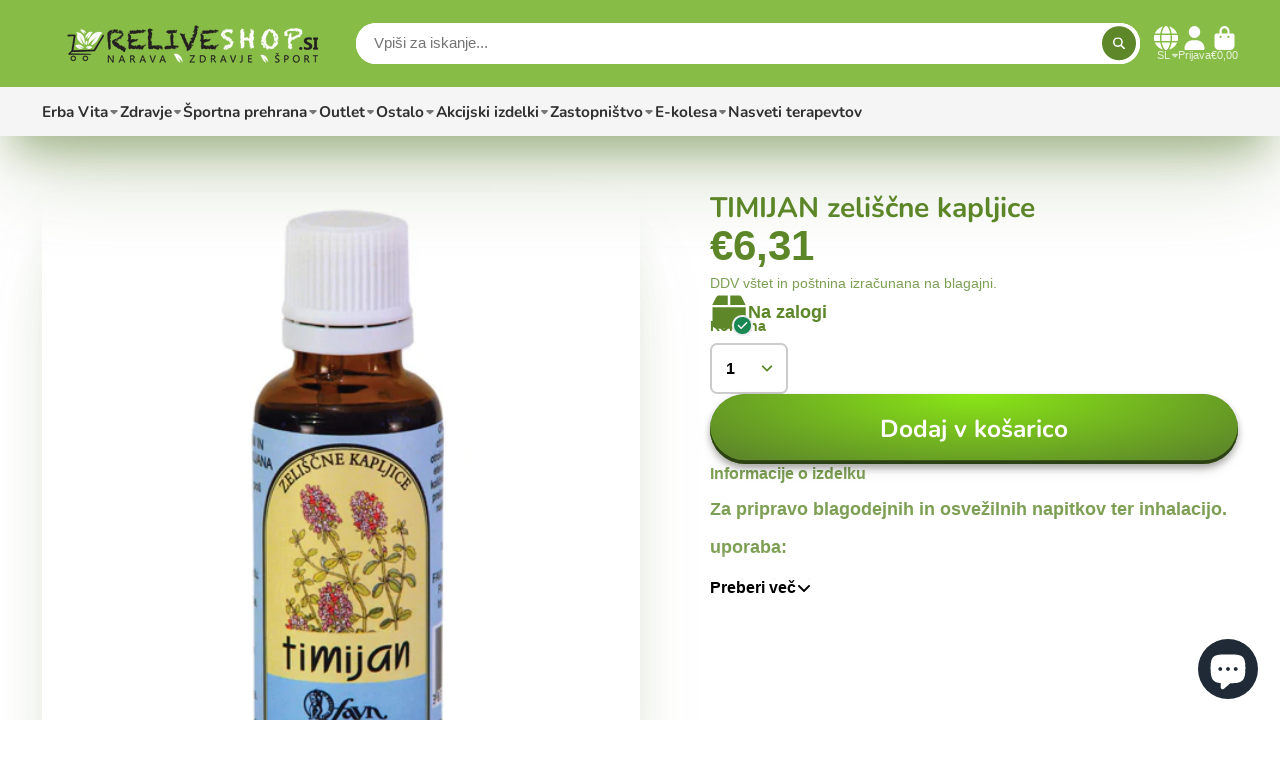

--- FILE ---
content_type: text/html; charset=utf-8
request_url: https://www.reliveshop.si/products/timijan-zeliscne-kapljice
body_size: 51700
content:
<!doctype html>
<html class="no-js" lang="sl">
  <head>
    <meta charset="utf-8">
    <meta http-equiv="X-UA-Compatible" content="IE=edge">
    <meta name="viewport" content="width=device-width,initial-scale=1">
    <meta name="theme-color" content="">
    <link rel="canonical" href="https://www.reliveshop.si/products/timijan-zeliscne-kapljice">
    <link rel="preconnect" href="https://cdn.shopify.com" crossorigin><link rel="preconnect" href="https://fonts.shopifycdn.com" crossorigin><title>
      TIMIJAN zeliščne kapljice &ndash; Reliveshop</title>

    
      <meta name="description" content="Za pripravo blagodejnih in osvežilnih napitkov ter inhalacijo. uporaba: Dodatek čaju Do 3 krat na dan kanite 5 kapljic izdelka v skodelico čaja ali na kocko sladkorja ali žličko medu. Inhalacije Kanite 5 do 10 kapljic izdelka v 1 L tople vode in inhalirajte. Pazite, da izdelek ne pride v stik z očmi. Opozorilo: Ni prim">
    

    

<meta property="og:site_name" content="Reliveshop">
<meta property="og:url" content="https://www.reliveshop.si/products/timijan-zeliscne-kapljice">
<meta property="og:title" content="TIMIJAN zeliščne kapljice">
<meta property="og:type" content="product">
<meta property="og:description" content="Za pripravo blagodejnih in osvežilnih napitkov ter inhalacijo. uporaba: Dodatek čaju Do 3 krat na dan kanite 5 kapljic izdelka v skodelico čaja ali na kocko sladkorja ali žličko medu. Inhalacije Kanite 5 do 10 kapljic izdelka v 1 L tople vode in inhalirajte. Pazite, da izdelek ne pride v stik z očmi. Opozorilo: Ni prim"><meta property="og:image" content="http://www.reliveshop.si/cdn/shop/products/timijan-kapljice-500x500.jpg?v=1592997291">
  <meta property="og:image:secure_url" content="https://www.reliveshop.si/cdn/shop/products/timijan-kapljice-500x500.jpg?v=1592997291">
  <meta property="og:image:width" content="500">
  <meta property="og:image:height" content="500"><meta property="og:price:amount" content="6,31">
  <meta property="og:price:currency" content="EUR"><meta name="twitter:card" content="summary_large_image">
<meta name="twitter:title" content="TIMIJAN zeliščne kapljice">
<meta name="twitter:description" content="Za pripravo blagodejnih in osvežilnih napitkov ter inhalacijo. uporaba: Dodatek čaju Do 3 krat na dan kanite 5 kapljic izdelka v skodelico čaja ali na kocko sladkorja ali žličko medu. Inhalacije Kanite 5 do 10 kapljic izdelka v 1 L tople vode in inhalirajte. Pazite, da izdelek ne pride v stik z očmi. Opozorilo: Ni prim">


    <script>window.performance && window.performance.mark && window.performance.mark('shopify.content_for_header.start');</script><meta id="shopify-digital-wallet" name="shopify-digital-wallet" content="/6917685284/digital_wallets/dialog">
<meta name="shopify-checkout-api-token" content="2432cf33efcfad4a9ee024a3a7ba4c6d">
<meta id="in-context-paypal-metadata" data-shop-id="6917685284" data-venmo-supported="false" data-environment="production" data-locale="en_US" data-paypal-v4="true" data-currency="EUR">
<link rel="alternate" hreflang="x-default" href="https://www.reliveshop.si/products/timijan-zeliscne-kapljice">
<link rel="alternate" hreflang="sl" href="https://www.reliveshop.si/products/timijan-zeliscne-kapljice">
<link rel="alternate" hreflang="hr" href="https://www.reliveshop.si/hr/products/timijan-zeliscne-kapljice">
<link rel="alternate" hreflang="en" href="https://www.reliveshop.si/en/products/timijan-zeliscne-kapljice">
<link rel="alternate" hreflang="hr-HR" href="https://www.reliveshop.si/hr-hr/products/timijan-zeliscne-kapljice">
<link rel="alternate" type="application/json+oembed" href="https://www.reliveshop.si/products/timijan-zeliscne-kapljice.oembed">
<script async="async" src="/checkouts/internal/preloads.js?locale=sl-SI"></script>
<script id="shopify-features" type="application/json">{"accessToken":"2432cf33efcfad4a9ee024a3a7ba4c6d","betas":["rich-media-storefront-analytics"],"domain":"www.reliveshop.si","predictiveSearch":true,"shopId":6917685284,"locale":"sl"}</script>
<script>var Shopify = Shopify || {};
Shopify.shop = "reliveshop.myshopify.com";
Shopify.locale = "sl";
Shopify.currency = {"active":"EUR","rate":"1.0"};
Shopify.country = "SI";
Shopify.theme = {"name":"ShowTime - 5.11.2024","id":173862945103,"schema_name":"ShowTime","schema_version":"7.13.8","theme_store_id":687,"role":"main"};
Shopify.theme.handle = "null";
Shopify.theme.style = {"id":null,"handle":null};
Shopify.cdnHost = "www.reliveshop.si/cdn";
Shopify.routes = Shopify.routes || {};
Shopify.routes.root = "/";</script>
<script type="module">!function(o){(o.Shopify=o.Shopify||{}).modules=!0}(window);</script>
<script>!function(o){function n(){var o=[];function n(){o.push(Array.prototype.slice.apply(arguments))}return n.q=o,n}var t=o.Shopify=o.Shopify||{};t.loadFeatures=n(),t.autoloadFeatures=n()}(window);</script>
<script id="shop-js-analytics" type="application/json">{"pageType":"product"}</script>
<script defer="defer" async type="module" src="//www.reliveshop.si/cdn/shopifycloud/shop-js/modules/v2/client.init-shop-cart-sync_WVOgQShq.en.esm.js"></script>
<script defer="defer" async type="module" src="//www.reliveshop.si/cdn/shopifycloud/shop-js/modules/v2/chunk.common_C_13GLB1.esm.js"></script>
<script defer="defer" async type="module" src="//www.reliveshop.si/cdn/shopifycloud/shop-js/modules/v2/chunk.modal_CLfMGd0m.esm.js"></script>
<script type="module">
  await import("//www.reliveshop.si/cdn/shopifycloud/shop-js/modules/v2/client.init-shop-cart-sync_WVOgQShq.en.esm.js");
await import("//www.reliveshop.si/cdn/shopifycloud/shop-js/modules/v2/chunk.common_C_13GLB1.esm.js");
await import("//www.reliveshop.si/cdn/shopifycloud/shop-js/modules/v2/chunk.modal_CLfMGd0m.esm.js");

  window.Shopify.SignInWithShop?.initShopCartSync?.({"fedCMEnabled":true,"windoidEnabled":true});

</script>
<script>(function() {
  var isLoaded = false;
  function asyncLoad() {
    if (isLoaded) return;
    isLoaded = true;
    var urls = ["\/\/www.powr.io\/powr.js?powr-token=reliveshop.myshopify.com\u0026external-type=shopify\u0026shop=reliveshop.myshopify.com","https:\/\/gcc.metizapps.com\/assets\/js\/app.js?shop=reliveshop.myshopify.com","https:\/\/script.pop-convert.com\/new-micro\/production.pc.min.js?unique_id=reliveshop.myshopify.com\u0026shop=reliveshop.myshopify.com","https:\/\/cdn.s3.pop-convert.com\/pcjs.production.min.js?unique_id=reliveshop.myshopify.com\u0026shop=reliveshop.myshopify.com"];
    for (var i = 0; i < urls.length; i++) {
      var s = document.createElement('script');
      s.type = 'text/javascript';
      s.async = true;
      s.src = urls[i];
      var x = document.getElementsByTagName('script')[0];
      x.parentNode.insertBefore(s, x);
    }
  };
  if(window.attachEvent) {
    window.attachEvent('onload', asyncLoad);
  } else {
    window.addEventListener('load', asyncLoad, false);
  }
})();</script>
<script id="__st">var __st={"a":6917685284,"offset":3600,"reqid":"78b1499a-a7b8-46d3-8dd1-a9414bb28c93-1769663196","pageurl":"www.reliveshop.si\/products\/timijan-zeliscne-kapljice","u":"5c837aabcbef","p":"product","rtyp":"product","rid":5318193447068};</script>
<script>window.ShopifyPaypalV4VisibilityTracking = true;</script>
<script id="captcha-bootstrap">!function(){'use strict';const t='contact',e='account',n='new_comment',o=[[t,t],['blogs',n],['comments',n],[t,'customer']],c=[[e,'customer_login'],[e,'guest_login'],[e,'recover_customer_password'],[e,'create_customer']],r=t=>t.map((([t,e])=>`form[action*='/${t}']:not([data-nocaptcha='true']) input[name='form_type'][value='${e}']`)).join(','),a=t=>()=>t?[...document.querySelectorAll(t)].map((t=>t.form)):[];function s(){const t=[...o],e=r(t);return a(e)}const i='password',u='form_key',d=['recaptcha-v3-token','g-recaptcha-response','h-captcha-response',i],f=()=>{try{return window.sessionStorage}catch{return}},m='__shopify_v',_=t=>t.elements[u];function p(t,e,n=!1){try{const o=window.sessionStorage,c=JSON.parse(o.getItem(e)),{data:r}=function(t){const{data:e,action:n}=t;return t[m]||n?{data:e,action:n}:{data:t,action:n}}(c);for(const[e,n]of Object.entries(r))t.elements[e]&&(t.elements[e].value=n);n&&o.removeItem(e)}catch(o){console.error('form repopulation failed',{error:o})}}const l='form_type',E='cptcha';function T(t){t.dataset[E]=!0}const w=window,h=w.document,L='Shopify',v='ce_forms',y='captcha';let A=!1;((t,e)=>{const n=(g='f06e6c50-85a8-45c8-87d0-21a2b65856fe',I='https://cdn.shopify.com/shopifycloud/storefront-forms-hcaptcha/ce_storefront_forms_captcha_hcaptcha.v1.5.2.iife.js',D={infoText:'Zaščiteno s hCaptcha',privacyText:'Zasebnost',termsText:'Pogoji'},(t,e,n)=>{const o=w[L][v],c=o.bindForm;if(c)return c(t,g,e,D).then(n);var r;o.q.push([[t,g,e,D],n]),r=I,A||(h.body.append(Object.assign(h.createElement('script'),{id:'captcha-provider',async:!0,src:r})),A=!0)});var g,I,D;w[L]=w[L]||{},w[L][v]=w[L][v]||{},w[L][v].q=[],w[L][y]=w[L][y]||{},w[L][y].protect=function(t,e){n(t,void 0,e),T(t)},Object.freeze(w[L][y]),function(t,e,n,w,h,L){const[v,y,A,g]=function(t,e,n){const i=e?o:[],u=t?c:[],d=[...i,...u],f=r(d),m=r(i),_=r(d.filter((([t,e])=>n.includes(e))));return[a(f),a(m),a(_),s()]}(w,h,L),I=t=>{const e=t.target;return e instanceof HTMLFormElement?e:e&&e.form},D=t=>v().includes(t);t.addEventListener('submit',(t=>{const e=I(t);if(!e)return;const n=D(e)&&!e.dataset.hcaptchaBound&&!e.dataset.recaptchaBound,o=_(e),c=g().includes(e)&&(!o||!o.value);(n||c)&&t.preventDefault(),c&&!n&&(function(t){try{if(!f())return;!function(t){const e=f();if(!e)return;const n=_(t);if(!n)return;const o=n.value;o&&e.removeItem(o)}(t);const e=Array.from(Array(32),(()=>Math.random().toString(36)[2])).join('');!function(t,e){_(t)||t.append(Object.assign(document.createElement('input'),{type:'hidden',name:u})),t.elements[u].value=e}(t,e),function(t,e){const n=f();if(!n)return;const o=[...t.querySelectorAll(`input[type='${i}']`)].map((({name:t})=>t)),c=[...d,...o],r={};for(const[a,s]of new FormData(t).entries())c.includes(a)||(r[a]=s);n.setItem(e,JSON.stringify({[m]:1,action:t.action,data:r}))}(t,e)}catch(e){console.error('failed to persist form',e)}}(e),e.submit())}));const S=(t,e)=>{t&&!t.dataset[E]&&(n(t,e.some((e=>e===t))),T(t))};for(const o of['focusin','change'])t.addEventListener(o,(t=>{const e=I(t);D(e)&&S(e,y())}));const B=e.get('form_key'),M=e.get(l),P=B&&M;t.addEventListener('DOMContentLoaded',(()=>{const t=y();if(P)for(const e of t)e.elements[l].value===M&&p(e,B);[...new Set([...A(),...v().filter((t=>'true'===t.dataset.shopifyCaptcha))])].forEach((e=>S(e,t)))}))}(h,new URLSearchParams(w.location.search),n,t,e,['guest_login'])})(!0,!0)}();</script>
<script integrity="sha256-4kQ18oKyAcykRKYeNunJcIwy7WH5gtpwJnB7kiuLZ1E=" data-source-attribution="shopify.loadfeatures" defer="defer" src="//www.reliveshop.si/cdn/shopifycloud/storefront/assets/storefront/load_feature-a0a9edcb.js" crossorigin="anonymous"></script>
<script data-source-attribution="shopify.dynamic_checkout.dynamic.init">var Shopify=Shopify||{};Shopify.PaymentButton=Shopify.PaymentButton||{isStorefrontPortableWallets:!0,init:function(){window.Shopify.PaymentButton.init=function(){};var t=document.createElement("script");t.src="https://www.reliveshop.si/cdn/shopifycloud/portable-wallets/latest/portable-wallets.sl.js",t.type="module",document.head.appendChild(t)}};
</script>
<script data-source-attribution="shopify.dynamic_checkout.buyer_consent">
  function portableWalletsHideBuyerConsent(e){var t=document.getElementById("shopify-buyer-consent"),n=document.getElementById("shopify-subscription-policy-button");t&&n&&(t.classList.add("hidden"),t.setAttribute("aria-hidden","true"),n.removeEventListener("click",e))}function portableWalletsShowBuyerConsent(e){var t=document.getElementById("shopify-buyer-consent"),n=document.getElementById("shopify-subscription-policy-button");t&&n&&(t.classList.remove("hidden"),t.removeAttribute("aria-hidden"),n.addEventListener("click",e))}window.Shopify?.PaymentButton&&(window.Shopify.PaymentButton.hideBuyerConsent=portableWalletsHideBuyerConsent,window.Shopify.PaymentButton.showBuyerConsent=portableWalletsShowBuyerConsent);
</script>
<script data-source-attribution="shopify.dynamic_checkout.cart.bootstrap">document.addEventListener("DOMContentLoaded",(function(){function t(){return document.querySelector("shopify-accelerated-checkout-cart, shopify-accelerated-checkout")}if(t())Shopify.PaymentButton.init();else{new MutationObserver((function(e,n){t()&&(Shopify.PaymentButton.init(),n.disconnect())})).observe(document.body,{childList:!0,subtree:!0})}}));
</script>
<script id='scb4127' type='text/javascript' async='' src='https://www.reliveshop.si/cdn/shopifycloud/privacy-banner/storefront-banner.js'></script><link id="shopify-accelerated-checkout-styles" rel="stylesheet" media="screen" href="https://www.reliveshop.si/cdn/shopifycloud/portable-wallets/latest/accelerated-checkout-backwards-compat.css" crossorigin="anonymous">
<style id="shopify-accelerated-checkout-cart">
        #shopify-buyer-consent {
  margin-top: 1em;
  display: inline-block;
  width: 100%;
}

#shopify-buyer-consent.hidden {
  display: none;
}

#shopify-subscription-policy-button {
  background: none;
  border: none;
  padding: 0;
  text-decoration: underline;
  font-size: inherit;
  cursor: pointer;
}

#shopify-subscription-policy-button::before {
  box-shadow: none;
}

      </style>

<script>window.performance && window.performance.mark && window.performance.mark('shopify.content_for_header.end');</script>

    

<style data-shopify>
    
    
    
    
    @font-face {
  font-family: Nunito;
  font-weight: 700;
  font-style: normal;
  font-display: swap;
  src: url("//www.reliveshop.si/cdn/fonts/nunito/nunito_n7.37cf9b8cf43b3322f7e6e13ad2aad62ab5dc9109.woff2") format("woff2"),
       url("//www.reliveshop.si/cdn/fonts/nunito/nunito_n7.45cfcfadc6630011252d54d5f5a2c7c98f60d5de.woff") format("woff");
}


    :root {
    --font-body-family: Helvetica, Arial, sans-serif;
    --font-body-style: normal;
    --font-body-weight: 400;
    --font-body-weight-bold: 700;

    --font-heading-family: Nunito, sans-serif;
    --font-heading-style: normal;
    --font-heading-weight: 700;

    --font-scale: 1.0;

    
    --color-g-text: #5d8729;--color-g-text-alpha-80: rgba(80, 115, 35, 0.8);
    --color-g-text-alpha-70: rgba(80, 115, 35, 0.7);
    --color-g-text-alpha-50: rgba(80, 115, 35, 0.5);
    --color-g-text-alpha-60: rgba(80, 115, 35, 0.6);
    --color-g-text-alpha-40: rgba(80, 115, 35, 0.4);
    --color-g-text-alpha-30: rgba(80, 115, 35, 0.3);
    --color-g-text-alpha-20: rgba(80, 115, 35, 0.2);
    --color-g-text-alpha-10: rgba(80, 115, 35, 0.1);

    --color-g-bg: #ffffff;
    --color-g-bg-d5: #f2f2f2;
    --color-g-bg-d15: #e6e6e6;
    --color-g-bg-alpha-0: rgba(255, 255, 255, 0);
    --color-g-bg-alpha-70: rgba(255, 255, 255, 0.7);
    --color-g-bg-border: #cccccc;
    --color-g-fg: #ffffff;
    --color-g-fg-alpha-70: rgba(255, 255, 255, 0.7);
    --color-g-fg-alpha-50: rgba(255, 255, 255, 0.5);
    --color-g-fg-d10: #e6e6e6;
    --color-g-fg-d20: #cccccc;
    --color-g-accent: #5d8729;
    --color-g-sale: #B12704;
    --color-g-warning: #fd7e14;
    --color-g-success: #198754;
    --color-g-danger: #dc3545;
    --color-g-star-rating: #FFA41C;

    --color-g-button-text: #ffffff;
    --color-g-button-bg: #5d8729;
    --color-g-button-bg-hover: #507323;
    --color-g-button-shadow-l1: rgba(12, 18, 5, 0.3);
    --color-g-button-shadow-l2: rgba(12, 18, 5, 0.15);
    --color-g-button-shadow-l3: #2c4114;
    --color-g-button-bg-gradient: #8ae716;

    --color-g-button-buy-it-now-text: #000;
    --color-g-button-buy-it-now-bg: #feaa2c;
    --color-g-button-buy-it-now-bg-hover: #fea013;

    --color-g-product-badge-sale: #DC3545;
    --color-g-product-badge-sold-out: #7D959F;

    --border-radius-base: 1.125rem;
    --border-radius-inner: 0.7rem;
    --border-radius-sm: 0.25rem;
    --transition-base: 0.3s;

    --box-shadow-large: rgb(50 50 93 / 25%) 0px 50px 100px -20px, rgb(0 0 0 / 30%) 0px 30px 60px -30px;

    --container-width: 1400px;
    --container-spacer: min(3rem, 5vw);
    /* --glob-gutter: clamp(3vw, 1.4rem, 30px); */
    --glob-gutter: min(3vw, 1.4rem);
    }
</style><link rel="preload" as="font" href="//www.reliveshop.si/cdn/fonts/nunito/nunito_n7.37cf9b8cf43b3322f7e6e13ad2aad62ab5dc9109.woff2" type="font/woff2" crossorigin><script>
      document.documentElement.className = document.documentElement.className.replace('no-js', 'js');
      if (Shopify.designMode) {
        document.documentElement.classList.add('shopify-design-mode');
      }
      function lazyImageOnLoad(img) {
        img.setAttribute('loaded', '');
      }
    </script>

  
  <link href="//www.reliveshop.si/cdn/shop/t/29/assets/core.css?v=3010862607981252991730796663" rel="stylesheet" type="text/css" media="all" />

  
  <script src="https://cdn.shopify.com/extensions/e8878072-2f6b-4e89-8082-94b04320908d/inbox-1254/assets/inbox-chat-loader.js" type="text/javascript" defer="defer"></script>
<link href="https://monorail-edge.shopifysvc.com" rel="dns-prefetch">
<script>(function(){if ("sendBeacon" in navigator && "performance" in window) {try {var session_token_from_headers = performance.getEntriesByType('navigation')[0].serverTiming.find(x => x.name == '_s').description;} catch {var session_token_from_headers = undefined;}var session_cookie_matches = document.cookie.match(/_shopify_s=([^;]*)/);var session_token_from_cookie = session_cookie_matches && session_cookie_matches.length === 2 ? session_cookie_matches[1] : "";var session_token = session_token_from_headers || session_token_from_cookie || "";function handle_abandonment_event(e) {var entries = performance.getEntries().filter(function(entry) {return /monorail-edge.shopifysvc.com/.test(entry.name);});if (!window.abandonment_tracked && entries.length === 0) {window.abandonment_tracked = true;var currentMs = Date.now();var navigation_start = performance.timing.navigationStart;var payload = {shop_id: 6917685284,url: window.location.href,navigation_start,duration: currentMs - navigation_start,session_token,page_type: "product"};window.navigator.sendBeacon("https://monorail-edge.shopifysvc.com/v1/produce", JSON.stringify({schema_id: "online_store_buyer_site_abandonment/1.1",payload: payload,metadata: {event_created_at_ms: currentMs,event_sent_at_ms: currentMs}}));}}window.addEventListener('pagehide', handle_abandonment_event);}}());</script>
<script id="web-pixels-manager-setup">(function e(e,d,r,n,o){if(void 0===o&&(o={}),!Boolean(null===(a=null===(i=window.Shopify)||void 0===i?void 0:i.analytics)||void 0===a?void 0:a.replayQueue)){var i,a;window.Shopify=window.Shopify||{};var t=window.Shopify;t.analytics=t.analytics||{};var s=t.analytics;s.replayQueue=[],s.publish=function(e,d,r){return s.replayQueue.push([e,d,r]),!0};try{self.performance.mark("wpm:start")}catch(e){}var l=function(){var e={modern:/Edge?\/(1{2}[4-9]|1[2-9]\d|[2-9]\d{2}|\d{4,})\.\d+(\.\d+|)|Firefox\/(1{2}[4-9]|1[2-9]\d|[2-9]\d{2}|\d{4,})\.\d+(\.\d+|)|Chrom(ium|e)\/(9{2}|\d{3,})\.\d+(\.\d+|)|(Maci|X1{2}).+ Version\/(15\.\d+|(1[6-9]|[2-9]\d|\d{3,})\.\d+)([,.]\d+|)( \(\w+\)|)( Mobile\/\w+|) Safari\/|Chrome.+OPR\/(9{2}|\d{3,})\.\d+\.\d+|(CPU[ +]OS|iPhone[ +]OS|CPU[ +]iPhone|CPU IPhone OS|CPU iPad OS)[ +]+(15[._]\d+|(1[6-9]|[2-9]\d|\d{3,})[._]\d+)([._]\d+|)|Android:?[ /-](13[3-9]|1[4-9]\d|[2-9]\d{2}|\d{4,})(\.\d+|)(\.\d+|)|Android.+Firefox\/(13[5-9]|1[4-9]\d|[2-9]\d{2}|\d{4,})\.\d+(\.\d+|)|Android.+Chrom(ium|e)\/(13[3-9]|1[4-9]\d|[2-9]\d{2}|\d{4,})\.\d+(\.\d+|)|SamsungBrowser\/([2-9]\d|\d{3,})\.\d+/,legacy:/Edge?\/(1[6-9]|[2-9]\d|\d{3,})\.\d+(\.\d+|)|Firefox\/(5[4-9]|[6-9]\d|\d{3,})\.\d+(\.\d+|)|Chrom(ium|e)\/(5[1-9]|[6-9]\d|\d{3,})\.\d+(\.\d+|)([\d.]+$|.*Safari\/(?![\d.]+ Edge\/[\d.]+$))|(Maci|X1{2}).+ Version\/(10\.\d+|(1[1-9]|[2-9]\d|\d{3,})\.\d+)([,.]\d+|)( \(\w+\)|)( Mobile\/\w+|) Safari\/|Chrome.+OPR\/(3[89]|[4-9]\d|\d{3,})\.\d+\.\d+|(CPU[ +]OS|iPhone[ +]OS|CPU[ +]iPhone|CPU IPhone OS|CPU iPad OS)[ +]+(10[._]\d+|(1[1-9]|[2-9]\d|\d{3,})[._]\d+)([._]\d+|)|Android:?[ /-](13[3-9]|1[4-9]\d|[2-9]\d{2}|\d{4,})(\.\d+|)(\.\d+|)|Mobile Safari.+OPR\/([89]\d|\d{3,})\.\d+\.\d+|Android.+Firefox\/(13[5-9]|1[4-9]\d|[2-9]\d{2}|\d{4,})\.\d+(\.\d+|)|Android.+Chrom(ium|e)\/(13[3-9]|1[4-9]\d|[2-9]\d{2}|\d{4,})\.\d+(\.\d+|)|Android.+(UC? ?Browser|UCWEB|U3)[ /]?(15\.([5-9]|\d{2,})|(1[6-9]|[2-9]\d|\d{3,})\.\d+)\.\d+|SamsungBrowser\/(5\.\d+|([6-9]|\d{2,})\.\d+)|Android.+MQ{2}Browser\/(14(\.(9|\d{2,})|)|(1[5-9]|[2-9]\d|\d{3,})(\.\d+|))(\.\d+|)|K[Aa][Ii]OS\/(3\.\d+|([4-9]|\d{2,})\.\d+)(\.\d+|)/},d=e.modern,r=e.legacy,n=navigator.userAgent;return n.match(d)?"modern":n.match(r)?"legacy":"unknown"}(),u="modern"===l?"modern":"legacy",c=(null!=n?n:{modern:"",legacy:""})[u],f=function(e){return[e.baseUrl,"/wpm","/b",e.hashVersion,"modern"===e.buildTarget?"m":"l",".js"].join("")}({baseUrl:d,hashVersion:r,buildTarget:u}),m=function(e){var d=e.version,r=e.bundleTarget,n=e.surface,o=e.pageUrl,i=e.monorailEndpoint;return{emit:function(e){var a=e.status,t=e.errorMsg,s=(new Date).getTime(),l=JSON.stringify({metadata:{event_sent_at_ms:s},events:[{schema_id:"web_pixels_manager_load/3.1",payload:{version:d,bundle_target:r,page_url:o,status:a,surface:n,error_msg:t},metadata:{event_created_at_ms:s}}]});if(!i)return console&&console.warn&&console.warn("[Web Pixels Manager] No Monorail endpoint provided, skipping logging."),!1;try{return self.navigator.sendBeacon.bind(self.navigator)(i,l)}catch(e){}var u=new XMLHttpRequest;try{return u.open("POST",i,!0),u.setRequestHeader("Content-Type","text/plain"),u.send(l),!0}catch(e){return console&&console.warn&&console.warn("[Web Pixels Manager] Got an unhandled error while logging to Monorail."),!1}}}}({version:r,bundleTarget:l,surface:e.surface,pageUrl:self.location.href,monorailEndpoint:e.monorailEndpoint});try{o.browserTarget=l,function(e){var d=e.src,r=e.async,n=void 0===r||r,o=e.onload,i=e.onerror,a=e.sri,t=e.scriptDataAttributes,s=void 0===t?{}:t,l=document.createElement("script"),u=document.querySelector("head"),c=document.querySelector("body");if(l.async=n,l.src=d,a&&(l.integrity=a,l.crossOrigin="anonymous"),s)for(var f in s)if(Object.prototype.hasOwnProperty.call(s,f))try{l.dataset[f]=s[f]}catch(e){}if(o&&l.addEventListener("load",o),i&&l.addEventListener("error",i),u)u.appendChild(l);else{if(!c)throw new Error("Did not find a head or body element to append the script");c.appendChild(l)}}({src:f,async:!0,onload:function(){if(!function(){var e,d;return Boolean(null===(d=null===(e=window.Shopify)||void 0===e?void 0:e.analytics)||void 0===d?void 0:d.initialized)}()){var d=window.webPixelsManager.init(e)||void 0;if(d){var r=window.Shopify.analytics;r.replayQueue.forEach((function(e){var r=e[0],n=e[1],o=e[2];d.publishCustomEvent(r,n,o)})),r.replayQueue=[],r.publish=d.publishCustomEvent,r.visitor=d.visitor,r.initialized=!0}}},onerror:function(){return m.emit({status:"failed",errorMsg:"".concat(f," has failed to load")})},sri:function(e){var d=/^sha384-[A-Za-z0-9+/=]+$/;return"string"==typeof e&&d.test(e)}(c)?c:"",scriptDataAttributes:o}),m.emit({status:"loading"})}catch(e){m.emit({status:"failed",errorMsg:(null==e?void 0:e.message)||"Unknown error"})}}})({shopId: 6917685284,storefrontBaseUrl: "https://www.reliveshop.si",extensionsBaseUrl: "https://extensions.shopifycdn.com/cdn/shopifycloud/web-pixels-manager",monorailEndpoint: "https://monorail-edge.shopifysvc.com/unstable/produce_batch",surface: "storefront-renderer",enabledBetaFlags: ["2dca8a86"],webPixelsConfigList: [{"id":"1086947663","configuration":"{\"config\":\"{\\\"google_tag_ids\\\":[\\\"G-6FNX14E2NQ\\\",\\\"GT-MQX68PB\\\"],\\\"target_country\\\":\\\"SI\\\",\\\"gtag_events\\\":[{\\\"type\\\":\\\"search\\\",\\\"action_label\\\":[\\\"G-C76ZCXD0J7\\\",\\\"AW-11174681895\\\/AUbjCNjAiOMZEKe6wNAp\\\",\\\"G-6FNX14E2NQ\\\",\\\"AW-11222944919\\\",\\\"AW-11174681895\\\"]},{\\\"type\\\":\\\"begin_checkout\\\",\\\"action_label\\\":[\\\"G-C76ZCXD0J7\\\",\\\"AW-11174681895\\\/GzO-CN7AiOMZEKe6wNAp\\\",\\\"G-6FNX14E2NQ\\\",\\\"AW-11222944919\\\",\\\"AW-11174681895\\\"]},{\\\"type\\\":\\\"view_item\\\",\\\"action_label\\\":[\\\"G-C76ZCXD0J7\\\",\\\"AW-11174681895\\\/mX_OCN2_iOMZEKe6wNAp\\\",\\\"MC-5CJ4CNKMQ2\\\",\\\"G-6FNX14E2NQ\\\",\\\"AW-11222944919\\\",\\\"AW-11174681895\\\"]},{\\\"type\\\":\\\"purchase\\\",\\\"action_label\\\":[\\\"G-C76ZCXD0J7\\\",\\\"AW-11174681895\\\/QJZxCMm9iOMZEKe6wNAp\\\",\\\"MC-5CJ4CNKMQ2\\\",\\\"AW-11174681895\\\/zEe_CMa1oawYEKe6wNAp\\\",\\\"G-6FNX14E2NQ\\\",\\\"AW-11222944919\\\",\\\"AW-11174681895\\\"]},{\\\"type\\\":\\\"page_view\\\",\\\"action_label\\\":[\\\"G-C76ZCXD0J7\\\",\\\"AW-11174681895\\\/IchfCMy9iOMZEKe6wNAp\\\",\\\"MC-5CJ4CNKMQ2\\\",\\\"G-6FNX14E2NQ\\\",\\\"AW-11222944919\\\",\\\"AW-11174681895\\\"]},{\\\"type\\\":\\\"add_payment_info\\\",\\\"action_label\\\":[\\\"G-C76ZCXD0J7\\\",\\\"AW-11174681895\\\/G0tpCOHAiOMZEKe6wNAp\\\",\\\"G-6FNX14E2NQ\\\",\\\"AW-11222944919\\\",\\\"AW-11174681895\\\"]},{\\\"type\\\":\\\"add_to_cart\\\",\\\"action_label\\\":[\\\"G-C76ZCXD0J7\\\",\\\"AW-11174681895\\\/d1hVCNvAiOMZEKe6wNAp\\\",\\\"G-6FNX14E2NQ\\\",\\\"AW-11222944919\\\",\\\"AW-11174681895\\\"]}],\\\"enable_monitoring_mode\\\":false}\"}","eventPayloadVersion":"v1","runtimeContext":"OPEN","scriptVersion":"b2a88bafab3e21179ed38636efcd8a93","type":"APP","apiClientId":1780363,"privacyPurposes":[],"dataSharingAdjustments":{"protectedCustomerApprovalScopes":["read_customer_address","read_customer_email","read_customer_name","read_customer_personal_data","read_customer_phone"]}},{"id":"339968335","configuration":"{\"pixel_id\":\"1869308780004670\",\"pixel_type\":\"facebook_pixel\",\"metaapp_system_user_token\":\"-\"}","eventPayloadVersion":"v1","runtimeContext":"OPEN","scriptVersion":"ca16bc87fe92b6042fbaa3acc2fbdaa6","type":"APP","apiClientId":2329312,"privacyPurposes":["ANALYTICS","MARKETING","SALE_OF_DATA"],"dataSharingAdjustments":{"protectedCustomerApprovalScopes":["read_customer_address","read_customer_email","read_customer_name","read_customer_personal_data","read_customer_phone"]}},{"id":"163545423","eventPayloadVersion":"v1","runtimeContext":"LAX","scriptVersion":"1","type":"CUSTOM","privacyPurposes":["MARKETING"],"name":"Meta pixel (migrated)"},{"id":"shopify-app-pixel","configuration":"{}","eventPayloadVersion":"v1","runtimeContext":"STRICT","scriptVersion":"0450","apiClientId":"shopify-pixel","type":"APP","privacyPurposes":["ANALYTICS","MARKETING"]},{"id":"shopify-custom-pixel","eventPayloadVersion":"v1","runtimeContext":"LAX","scriptVersion":"0450","apiClientId":"shopify-pixel","type":"CUSTOM","privacyPurposes":["ANALYTICS","MARKETING"]}],isMerchantRequest: false,initData: {"shop":{"name":"Reliveshop","paymentSettings":{"currencyCode":"EUR"},"myshopifyDomain":"reliveshop.myshopify.com","countryCode":"SI","storefrontUrl":"https:\/\/www.reliveshop.si"},"customer":null,"cart":null,"checkout":null,"productVariants":[{"price":{"amount":6.31,"currencyCode":"EUR"},"product":{"title":"TIMIJAN zeliščne kapljice","vendor":"Favn","id":"5318193447068","untranslatedTitle":"TIMIJAN zeliščne kapljice","url":"\/products\/timijan-zeliscne-kapljice","type":""},"id":"34755272671388","image":{"src":"\/\/www.reliveshop.si\/cdn\/shop\/products\/timijan-kapljice-500x500.jpg?v=1592997291"},"sku":"","title":"Default Title","untranslatedTitle":"Default Title"}],"purchasingCompany":null},},"https://www.reliveshop.si/cdn","1d2a099fw23dfb22ep557258f5m7a2edbae",{"modern":"","legacy":""},{"shopId":"6917685284","storefrontBaseUrl":"https:\/\/www.reliveshop.si","extensionBaseUrl":"https:\/\/extensions.shopifycdn.com\/cdn\/shopifycloud\/web-pixels-manager","surface":"storefront-renderer","enabledBetaFlags":"[\"2dca8a86\"]","isMerchantRequest":"false","hashVersion":"1d2a099fw23dfb22ep557258f5m7a2edbae","publish":"custom","events":"[[\"page_viewed\",{}],[\"product_viewed\",{\"productVariant\":{\"price\":{\"amount\":6.31,\"currencyCode\":\"EUR\"},\"product\":{\"title\":\"TIMIJAN zeliščne kapljice\",\"vendor\":\"Favn\",\"id\":\"5318193447068\",\"untranslatedTitle\":\"TIMIJAN zeliščne kapljice\",\"url\":\"\/products\/timijan-zeliscne-kapljice\",\"type\":\"\"},\"id\":\"34755272671388\",\"image\":{\"src\":\"\/\/www.reliveshop.si\/cdn\/shop\/products\/timijan-kapljice-500x500.jpg?v=1592997291\"},\"sku\":\"\",\"title\":\"Default Title\",\"untranslatedTitle\":\"Default Title\"}}]]"});</script><script>
  window.ShopifyAnalytics = window.ShopifyAnalytics || {};
  window.ShopifyAnalytics.meta = window.ShopifyAnalytics.meta || {};
  window.ShopifyAnalytics.meta.currency = 'EUR';
  var meta = {"product":{"id":5318193447068,"gid":"gid:\/\/shopify\/Product\/5318193447068","vendor":"Favn","type":"","handle":"timijan-zeliscne-kapljice","variants":[{"id":34755272671388,"price":631,"name":"TIMIJAN zeliščne kapljice","public_title":null,"sku":""}],"remote":false},"page":{"pageType":"product","resourceType":"product","resourceId":5318193447068,"requestId":"78b1499a-a7b8-46d3-8dd1-a9414bb28c93-1769663196"}};
  for (var attr in meta) {
    window.ShopifyAnalytics.meta[attr] = meta[attr];
  }
</script>
<script class="analytics">
  (function () {
    var customDocumentWrite = function(content) {
      var jquery = null;

      if (window.jQuery) {
        jquery = window.jQuery;
      } else if (window.Checkout && window.Checkout.$) {
        jquery = window.Checkout.$;
      }

      if (jquery) {
        jquery('body').append(content);
      }
    };

    var hasLoggedConversion = function(token) {
      if (token) {
        return document.cookie.indexOf('loggedConversion=' + token) !== -1;
      }
      return false;
    }

    var setCookieIfConversion = function(token) {
      if (token) {
        var twoMonthsFromNow = new Date(Date.now());
        twoMonthsFromNow.setMonth(twoMonthsFromNow.getMonth() + 2);

        document.cookie = 'loggedConversion=' + token + '; expires=' + twoMonthsFromNow;
      }
    }

    var trekkie = window.ShopifyAnalytics.lib = window.trekkie = window.trekkie || [];
    if (trekkie.integrations) {
      return;
    }
    trekkie.methods = [
      'identify',
      'page',
      'ready',
      'track',
      'trackForm',
      'trackLink'
    ];
    trekkie.factory = function(method) {
      return function() {
        var args = Array.prototype.slice.call(arguments);
        args.unshift(method);
        trekkie.push(args);
        return trekkie;
      };
    };
    for (var i = 0; i < trekkie.methods.length; i++) {
      var key = trekkie.methods[i];
      trekkie[key] = trekkie.factory(key);
    }
    trekkie.load = function(config) {
      trekkie.config = config || {};
      trekkie.config.initialDocumentCookie = document.cookie;
      var first = document.getElementsByTagName('script')[0];
      var script = document.createElement('script');
      script.type = 'text/javascript';
      script.onerror = function(e) {
        var scriptFallback = document.createElement('script');
        scriptFallback.type = 'text/javascript';
        scriptFallback.onerror = function(error) {
                var Monorail = {
      produce: function produce(monorailDomain, schemaId, payload) {
        var currentMs = new Date().getTime();
        var event = {
          schema_id: schemaId,
          payload: payload,
          metadata: {
            event_created_at_ms: currentMs,
            event_sent_at_ms: currentMs
          }
        };
        return Monorail.sendRequest("https://" + monorailDomain + "/v1/produce", JSON.stringify(event));
      },
      sendRequest: function sendRequest(endpointUrl, payload) {
        // Try the sendBeacon API
        if (window && window.navigator && typeof window.navigator.sendBeacon === 'function' && typeof window.Blob === 'function' && !Monorail.isIos12()) {
          var blobData = new window.Blob([payload], {
            type: 'text/plain'
          });

          if (window.navigator.sendBeacon(endpointUrl, blobData)) {
            return true;
          } // sendBeacon was not successful

        } // XHR beacon

        var xhr = new XMLHttpRequest();

        try {
          xhr.open('POST', endpointUrl);
          xhr.setRequestHeader('Content-Type', 'text/plain');
          xhr.send(payload);
        } catch (e) {
          console.log(e);
        }

        return false;
      },
      isIos12: function isIos12() {
        return window.navigator.userAgent.lastIndexOf('iPhone; CPU iPhone OS 12_') !== -1 || window.navigator.userAgent.lastIndexOf('iPad; CPU OS 12_') !== -1;
      }
    };
    Monorail.produce('monorail-edge.shopifysvc.com',
      'trekkie_storefront_load_errors/1.1',
      {shop_id: 6917685284,
      theme_id: 173862945103,
      app_name: "storefront",
      context_url: window.location.href,
      source_url: "//www.reliveshop.si/cdn/s/trekkie.storefront.a804e9514e4efded663580eddd6991fcc12b5451.min.js"});

        };
        scriptFallback.async = true;
        scriptFallback.src = '//www.reliveshop.si/cdn/s/trekkie.storefront.a804e9514e4efded663580eddd6991fcc12b5451.min.js';
        first.parentNode.insertBefore(scriptFallback, first);
      };
      script.async = true;
      script.src = '//www.reliveshop.si/cdn/s/trekkie.storefront.a804e9514e4efded663580eddd6991fcc12b5451.min.js';
      first.parentNode.insertBefore(script, first);
    };
    trekkie.load(
      {"Trekkie":{"appName":"storefront","development":false,"defaultAttributes":{"shopId":6917685284,"isMerchantRequest":null,"themeId":173862945103,"themeCityHash":"5634008507798159619","contentLanguage":"sl","currency":"EUR","eventMetadataId":"b4e04e94-651a-41da-b919-b5a29dc61c99"},"isServerSideCookieWritingEnabled":true,"monorailRegion":"shop_domain","enabledBetaFlags":["65f19447","b5387b81"]},"Session Attribution":{},"S2S":{"facebookCapiEnabled":true,"source":"trekkie-storefront-renderer","apiClientId":580111}}
    );

    var loaded = false;
    trekkie.ready(function() {
      if (loaded) return;
      loaded = true;

      window.ShopifyAnalytics.lib = window.trekkie;

      var originalDocumentWrite = document.write;
      document.write = customDocumentWrite;
      try { window.ShopifyAnalytics.merchantGoogleAnalytics.call(this); } catch(error) {};
      document.write = originalDocumentWrite;

      window.ShopifyAnalytics.lib.page(null,{"pageType":"product","resourceType":"product","resourceId":5318193447068,"requestId":"78b1499a-a7b8-46d3-8dd1-a9414bb28c93-1769663196","shopifyEmitted":true});

      var match = window.location.pathname.match(/checkouts\/(.+)\/(thank_you|post_purchase)/)
      var token = match? match[1]: undefined;
      if (!hasLoggedConversion(token)) {
        setCookieIfConversion(token);
        window.ShopifyAnalytics.lib.track("Viewed Product",{"currency":"EUR","variantId":34755272671388,"productId":5318193447068,"productGid":"gid:\/\/shopify\/Product\/5318193447068","name":"TIMIJAN zeliščne kapljice","price":"6.31","sku":"","brand":"Favn","variant":null,"category":"","nonInteraction":true,"remote":false},undefined,undefined,{"shopifyEmitted":true});
      window.ShopifyAnalytics.lib.track("monorail:\/\/trekkie_storefront_viewed_product\/1.1",{"currency":"EUR","variantId":34755272671388,"productId":5318193447068,"productGid":"gid:\/\/shopify\/Product\/5318193447068","name":"TIMIJAN zeliščne kapljice","price":"6.31","sku":"","brand":"Favn","variant":null,"category":"","nonInteraction":true,"remote":false,"referer":"https:\/\/www.reliveshop.si\/products\/timijan-zeliscne-kapljice"});
      }
    });


        var eventsListenerScript = document.createElement('script');
        eventsListenerScript.async = true;
        eventsListenerScript.src = "//www.reliveshop.si/cdn/shopifycloud/storefront/assets/shop_events_listener-3da45d37.js";
        document.getElementsByTagName('head')[0].appendChild(eventsListenerScript);

})();</script>
  <script>
  if (!window.ga || (window.ga && typeof window.ga !== 'function')) {
    window.ga = function ga() {
      (window.ga.q = window.ga.q || []).push(arguments);
      if (window.Shopify && window.Shopify.analytics && typeof window.Shopify.analytics.publish === 'function') {
        window.Shopify.analytics.publish("ga_stub_called", {}, {sendTo: "google_osp_migration"});
      }
      console.error("Shopify's Google Analytics stub called with:", Array.from(arguments), "\nSee https://help.shopify.com/manual/promoting-marketing/pixels/pixel-migration#google for more information.");
    };
    if (window.Shopify && window.Shopify.analytics && typeof window.Shopify.analytics.publish === 'function') {
      window.Shopify.analytics.publish("ga_stub_initialized", {}, {sendTo: "google_osp_migration"});
    }
  }
</script>
<script
  defer
  src="https://www.reliveshop.si/cdn/shopifycloud/perf-kit/shopify-perf-kit-3.1.0.min.js"
  data-application="storefront-renderer"
  data-shop-id="6917685284"
  data-render-region="gcp-us-east1"
  data-page-type="product"
  data-theme-instance-id="173862945103"
  data-theme-name="ShowTime"
  data-theme-version="7.13.8"
  data-monorail-region="shop_domain"
  data-resource-timing-sampling-rate="10"
  data-shs="true"
  data-shs-beacon="true"
  data-shs-export-with-fetch="true"
  data-shs-logs-sample-rate="1"
  data-shs-beacon-endpoint="https://www.reliveshop.si/api/collect"
></script>
</head>

  <body><div class="#container" data-main-container>
    <div data-main-container-inner></div>
</div>

<div class="gutter-spacer" data-gutter-spacer></div>

<script>
    window.importModule = (mod) => import(window.theme.modules[mod]);
    const containerElInner = document.querySelector('[data-main-container-inner]');
    const gutterSpacerEl = document.querySelector('[data-gutter-spacer]');
    window.containerInnerWidth = containerElInner.offsetWidth;
    window.gutterWidth = gutterSpacerEl.offsetWidth;
    var globalLoadedStyles = {};
    function loadStyle(style) {
        if(globalLoadedStyles[style.getAttribute('href')]) {
            return;
        }
        globalLoadedStyles[style.getAttribute('href')] = true;
        if(style.media === 'print') {
            style.media = 'all';
        }
    }
    window.global = {
        cartNotificationsEnabled: true
    }
    window.shopUrl = 'https://www.reliveshop.si';
    window.routes = {
        cart_add_url: '/cart/add',
        cart_change_url: '/cart/change',
        cart_update_url: '/cart/update',
        predictive_search_url: '/search/suggest'
    };
    window.dynamicURLs = {
        account: '/account',
        accountLogin: '/account/login',
        accountLogout: '/account/logout',
        accountRegister: '/account/register',
        accountAddresses: '/account/addresses',
        allProductsCollection: '/collections/all',
        cart: '/cart',
        cartAdd: '/cart/add',
        cartChange: '/cart/change',
        cartClear: '/cart/clear',
        cartUpdate: '/cart/update',
        contact: '/contact#contact_form',
        localization: '/localization',
        collections: '/collections',
        predictiveSearch: '/search/suggest',
        productRecommendations: '/recommendations/products',
        root: '/',
        search: '/search'
    };
    window.cartStrings = {
        error: `Prišlo je do napake pri posodabljanju vaše košarice. Poskusite ponovno.`,
        quantityError: `V košarico lahko dodate samo [quantity] artikle`
    };
    window.variantStrings = {
        addToCart: `Dodaj v košarico`,
        soldOut: `Razprodano`,
        unavailable: `Nedosegljiv`,
    };
    window.accessibilityStrings = {
        imageAvailable: `Slika [index] je na voljo v pregledovalniku galerije`,
        shareSuccess: `Povezava kopirana v odložišče`,
        pauseSlideshow: `Pavziraj diaprojekcijo`,
        playSlideshow: `Predvajaj diaprojekcijo`,
    };
    Shopify.money_format = "€{{amount_with_comma_separator}}";
    Shopify.formatMoney = function(cents, format) {
        if (typeof cents == 'string') { cents = cents.replace('.',''); }
        let value = '';
        const placeholderRegex = /\{\{\s*(\w+)\s*\}\}/;
        const formatString = (format || Shopify.money_format);

        function defaultOption(opt, def) {
            return (typeof opt == 'undefined' ? def : opt);
        }

        function formatWithDelimiters(number, precision, thousands, decimal) {
            precision = defaultOption(precision, 2);
            thousands = defaultOption(thousands, ',');
            decimal   = defaultOption(decimal, '.');

            if (isNaN(number) || number == null) { return 0; }

            number = (number/100.0).toFixed(precision);

            const parts   = number.split('.'),
                dollars = parts[0].replace(/(\d)(?=(\d\d\d)+(?!\d))/g, '$1' + thousands),
                cents   = parts[1] ? (decimal + parts[1]) : '';

            return dollars + cents;
        }

        switch(formatString.match(placeholderRegex)[1]) {
            case 'amount':
                value = formatWithDelimiters(cents, 2);
            break;
            case 'amount_no_decimals':
                value = formatWithDelimiters(cents, 0);
            break;
            case 'amount_with_comma_separator':
                value = formatWithDelimiters(cents, 2, '.', ',');
            break;
            case 'amount_no_decimals_with_comma_separator':
                value = formatWithDelimiters(cents, 0, '.', ',');
            break;
            case 'amount_no_decimals_with_space_separator':
                value = formatWithDelimiters(cents, 2, ' ');
            break;
        }

        return formatString.replace(placeholderRegex, value);
    };
    window.theme = {
        modules: {
            Core: `//www.reliveshop.si/cdn/shop/t/29/assets/core.js?v=53300268027283893281730796661`,
            Utils: `//www.reliveshop.si/cdn/shop/t/29/assets/utils.js?v=117391404923668218761730796663`,
            Editor: `//www.reliveshop.si/cdn/shop/t/29/assets/editor.js?v=14876`,
            Swiper: `//www.reliveshop.si/cdn/shop/t/29/assets/swiper.js?v=103864017367299360021730796661`,
            NoUiSlider: `//www.reliveshop.si/cdn/shop/t/29/assets/no-ui-slider.js?v=61396311834601723231730796661`,
            Plyr: `//www.reliveshop.si/cdn/shop/t/29/assets/plyr.js?v=32605106964212089941730796663`,
            Routes: `//www.reliveshop.si/cdn/shop/t/29/assets/routes.js?v=14876`,
            GoogleMap: `//www.reliveshop.si/cdn/shop/t/29/assets/google-map.js?v=135056631532838365431730796662`,
            FloatingUI: `//www.reliveshop.si/cdn/shop/t/29/assets/floating-ui.js?v=87087163133554834691730796663`,
            DriftZoom: `//www.reliveshop.si/cdn/shop/t/29/assets/drift-zoom.js?v=125191388362654268931730796663`,
            BrowsingHistoryPromise: `//www.reliveshop.si/cdn/shop/t/29/assets/browsing-history-promise.js?v=105421637721143783721730796661`
        },
        scripts: {
            Popper: 'https://unpkg.com/@popperjs/core@2'
        }
    }
</script>
    <svg display="none" width="0" height="0" version="1.1" xmlns="http://www.w3.org/2000/svg"
    xmlns:xlink="http://www.w3.org/1999/xlink">
  <defs>
    <symbol id="svg-icon-bell" viewbox="0 0 448 512">
      <title>bell</title>
      <path d="M224 0c-17.7 0-32 14.3-32 32l0 19.2C119 66 64 130.6 64 208l0 18.8c0 47-17.3 92.4-48.5 127.6l-7.4 8.3c-8.4
          9.4-10.4 22.9-5.3 34.4S19.4 416 32 416l384 0c12.6 0 24-7.4 29.2-18.9s3.1-25-5.3-34.4l-7.4-8.3C401.3 319.2 384
          273.9 384 226.8l0-18.8c0-77.4-55-142-128-156.8L256 32c0-17.7-14.3-32-32-32zm45.3 493.3c12-12 18.7-28.3
          18.7-45.3l-64 0-64 0c0 17 6.7 33.3 18.7 45.3s28.3 18.7 45.3 18.7s33.3-6.7 45.3-18.7z">
    </symbol>
    <symbol id="svg-icon-user" viewbox="0 0 448 512">
      <title>user</title>
      <path d="M224 256A128 128 0 1 0 224 0a128 128 0 1 0 0 256zm-45.7 48C79.8 304 0 383.8 0 482.3C0 498.7 13.3 512 29.7
          512l388.6 0c16.4 0 29.7-13.3 29.7-29.7C448 383.8 368.2 304 269.7 304l-91.4 0z">
    </symbol>
    <symbol id="svg-icon-minus" viewbox="0 0 448 512">
      <title>minus</title>
      <path d="M432 256c0 17.7-14.3 32-32 32L48 288c-17.7 0-32-14.3-32-32s14.3-32 32-32l352 0c17.7 0 32 14.3 32 32z">
    </symbol>
    <symbol id="svg-icon-plus" viewbox="0 0 448 512">
      <title>plus</title>
      <path d="M256 80c0-17.7-14.3-32-32-32s-32 14.3-32 32l0 144L48 224c-17.7 0-32 14.3-32 32s14.3 32 32 32l144 0 0
          144c0 17.7 14.3 32 32 32s32-14.3 32-32l0-144 144 0c17.7 0 32-14.3 32-32s-14.3-32-32-32l-144 0 0-144z">
    </symbol>
    <symbol id="svg-icon-bars" viewbox="0 0 448 512">
      <title>bars</title>
      <path d="M0 96C0 78.3 14.3 64 32 64l384 0c17.7 0 32 14.3 32 32s-14.3 32-32 32L32 128C14.3 128 0 113.7 0 96zM0
          256c0-17.7 14.3-32 32-32l384 0c17.7 0 32 14.3 32 32s-14.3 32-32 32L32 288c-17.7 0-32-14.3-32-32zM448 416c0
          17.7-14.3 32-32 32L32 448c-17.7 0-32-14.3-32-32s14.3-32 32-32l384 0c17.7 0 32 14.3 32 32z">
    </symbol>
    <symbol id="svg-icon-file-lines" viewbox="0 0 384 512">
      <title>file-lines</title>
      <path d="M64 0C28.7 0 0 28.7 0 64L0 448c0 35.3 28.7 64 64 64l256 0c35.3 0 64-28.7 64-64l0-288-128 0c-17.7
          0-32-14.3-32-32L224 0 64 0zM256 0l0 128 128 0L256 0zM112 256l160 0c8.8 0 16 7.2 16 16s-7.2 16-16 16l-160
          0c-8.8 0-16-7.2-16-16s7.2-16 16-16zm0 64l160 0c8.8 0 16 7.2 16 16s-7.2 16-16 16l-160 0c-8.8
          0-16-7.2-16-16s7.2-16 16-16zm0 64l160 0c8.8 0 16 7.2 16 16s-7.2 16-16 16l-160 0c-8.8 0-16-7.2-16-16s7.2-16
          16-16z">
    </symbol>
    <symbol id="svg-icon-cart-shopping" viewbox="0 0 576 512">
      <title>cart-shopping</title>
      <path d="M0 24C0 10.7 10.7 0 24 0L69.5 0c22 0 41.5 12.8 50.6 32l411 0c26.3 0 45.5 25 38.6 50.4l-41 152.3c-8.5
          31.4-37 53.3-69.5 53.3l-288.5 0 5.4 28.5c2.2 11.3 12.1 19.5 23.6 19.5L488 336c13.3 0 24 10.7 24 24s-10.7 24-24
          24l-288.3 0c-34.6 0-64.3-24.6-70.7-58.5L77.4 54.5c-.7-3.8-4-6.5-7.9-6.5L24 48C10.7 48 0 37.3 0 24zM128 464a48
          48 0 1 1 96 0 48 48 0 1 1 -96 0zm336-48a48 48 0 1 1 0 96 48 48 0 1 1 0-96z">
    </symbol>
    <symbol id="svg-icon-magnifying-glass" viewbox="0 0 512 512">
      <title>magnifying-glass</title>
      <path d="M416 208c0 45.9-14.9 88.3-40 122.7L502.6 457.4c12.5 12.5 12.5 32.8 0 45.3s-32.8 12.5-45.3 0L330.7
          376c-34.4 25.2-76.8 40-122.7 40C93.1 416 0 322.9 0 208S93.1 0 208 0S416 93.1 416 208zM208 352a144 144 0 1 0
          0-288 144 144 0 1 0 0 288z">
    </symbol>
    <symbol id="svg-icon-magnifying-glass-plus" viewbox="0 0 512 512">
      <title>magnifying-glass-plus</title>
      <path d="M416 208c0 45.9-14.9 88.3-40 122.7L502.6 457.4c12.5 12.5 12.5 32.8 0 45.3s-32.8 12.5-45.3 0L330.7
          376c-34.4 25.2-76.8 40-122.7 40C93.1 416 0 322.9 0 208S93.1 0 208 0S416 93.1 416 208zM184 296c0 13.3 10.7 24
          24 24s24-10.7 24-24l0-64 64 0c13.3 0 24-10.7 24-24s-10.7-24-24-24l-64 0 0-64c0-13.3-10.7-24-24-24s-24 10.7-24
          24l0 64-64 0c-13.3 0-24 10.7-24 24s10.7 24 24 24l64 0 0 64z">
    </symbol>
    <symbol id="svg-icon-bag-shopping" viewbox="0 0 448 512">
      <title>bag-shopping</title>
      <path d="M160 112c0-35.3 28.7-64 64-64s64 28.7 64 64l0 48-128 0 0-48zm-48 48l-64 0c-26.5 0-48 21.5-48 48L0 416c0
          53 43 96 96 96l256 0c53 0 96-43 96-96l0-208c0-26.5-21.5-48-48-48l-64 0 0-48C336 50.1 285.9 0 224 0S112 50.1
          112 112l0 48zm24 48a24 24 0 1 1 0 48 24 24 0 1 1 0-48zm152 24a24 24 0 1 1 48 0 24 24 0 1 1 -48 0z">
    </symbol>
    <symbol id="svg-icon-arrow-left" viewbox="0 0 448 512">
      <title>arrow-left</title>
      <path d="M9.4 233.4c-12.5 12.5-12.5 32.8 0 45.3l160 160c12.5 12.5 32.8 12.5 45.3 0s12.5-32.8 0-45.3L109.2 288 416
          288c17.7 0 32-14.3 32-32s-14.3-32-32-32l-306.7 0L214.6 118.6c12.5-12.5 12.5-32.8 0-45.3s-32.8-12.5-45.3 0l-160
          160z">
    </symbol>
    <symbol id="svg-icon-arrow-right" viewbox="0 0 448 512">
      <title>arrow-right</title>
      <path d="M438.6 278.6c12.5-12.5 12.5-32.8 0-45.3l-160-160c-12.5-12.5-32.8-12.5-45.3 0s-12.5 32.8 0 45.3L338.8 224
          32 224c-17.7 0-32 14.3-32 32s14.3 32 32 32l306.7 0L233.4 393.4c-12.5 12.5-12.5 32.8 0 45.3s32.8 12.5 45.3
          0l160-160z">
    </symbol>
    <symbol id="svg-icon-angle-down" viewbox="0 0 448 512">
      <title>angle-down</title>
      <path d="M201.4 374.6c12.5 12.5 32.8 12.5 45.3 0l160-160c12.5-12.5 12.5-32.8 0-45.3s-32.8-12.5-45.3 0L224 306.7
          86.6 169.4c-12.5-12.5-32.8-12.5-45.3 0s-12.5 32.8 0 45.3l160 160z">
    </symbol>
    <symbol id="svg-icon-angle-up" viewbox="0 0 448 512">
      <title>angle-up</title>
      <path d="M201.4 137.4c12.5-12.5 32.8-12.5 45.3 0l160 160c12.5 12.5 12.5 32.8 0 45.3s-32.8 12.5-45.3 0L224 205.3
          86.6 342.6c-12.5 12.5-32.8 12.5-45.3 0s-12.5-32.8 0-45.3l160-160z">
    </symbol>
    <symbol id="svg-icon-angle-right" viewbox="0 0 320 512">
      <title>angle-right</title>
      <path d="M278.6 233.4c12.5 12.5 12.5 32.8 0 45.3l-160 160c-12.5 12.5-32.8 12.5-45.3 0s-12.5-32.8 0-45.3L210.7 256
          73.4 118.6c-12.5-12.5-12.5-32.8 0-45.3s32.8-12.5 45.3 0l160 160z">
    </symbol>
    <symbol id="svg-icon-angle-left" viewbox="0 0 320 512">
      <title>angle-left</title>
      <path d="M41.4 233.4c-12.5 12.5-12.5 32.8 0 45.3l160 160c12.5 12.5 32.8 12.5 45.3 0s12.5-32.8 0-45.3L109.3 256
          246.6 118.6c12.5-12.5 12.5-32.8 0-45.3s-32.8-12.5-45.3 0l-160 160z">
    </symbol>
    <symbol id="svg-icon-globe" viewbox="0 0 512 512">
      <title>globe</title>
      <path d="M352 256c0 22.2-1.2 43.6-3.3 64l-185.3 0c-2.2-20.4-3.3-41.8-3.3-64s1.2-43.6 3.3-64l185.3 0c2.2 20.4 3.3
          41.8 3.3 64zm28.8-64l123.1 0c5.3 20.5 8.1 41.9 8.1 64s-2.8 43.5-8.1 64l-123.1 0c2.1-20.6 3.2-42
          3.2-64s-1.1-43.4-3.2-64zm112.6-32l-116.7 0c-10-63.9-29.8-117.4-55.3-151.6c78.3 20.7 142 77.5 171.9
          151.6zm-149.1 0l-176.6 0c6.1-36.4 15.5-68.6 27-94.7c10.5-23.6 22.2-40.7 33.5-51.5C239.4 3.2 248.7 0 256 0s16.6
          3.2 27.8 13.8c11.3 10.8 23 27.9 33.5 51.5c11.6 26 20.9 58.2 27 94.7zm-209 0L18.6 160C48.6 85.9 112.2 29.1
          190.6 8.4C165.1 42.6 145.3 96.1 135.3 160zM8.1 192l123.1 0c-2.1 20.6-3.2 42-3.2 64s1.1 43.4 3.2 64L8.1 320C2.8
          299.5 0 278.1 0 256s2.8-43.5 8.1-64zM194.7 446.6c-11.6-26-20.9-58.2-27-94.6l176.6 0c-6.1 36.4-15.5 68.6-27
          94.6c-10.5 23.6-22.2 40.7-33.5 51.5C272.6 508.8 263.3 512 256
          512s-16.6-3.2-27.8-13.8c-11.3-10.8-23-27.9-33.5-51.5zM135.3 352c10 63.9 29.8 117.4 55.3 151.6C112.2 482.9 48.6
          426.1 18.6 352l116.7 0zm358.1 0c-30 74.1-93.6 130.9-171.9 151.6c25.5-34.2 45.2-87.7 55.3-151.6l116.7 0z">
    </symbol>
    <symbol id="svg-icon-calendar" viewbox="0 0 448 512">
      <title>calendar</title>
      <path d="M96 32l0 32L48 64C21.5 64 0 85.5 0 112l0 48 448 0 0-48c0-26.5-21.5-48-48-48l-48 0
          0-32c0-17.7-14.3-32-32-32s-32 14.3-32 32l0 32L160 64l0-32c0-17.7-14.3-32-32-32S96 14.3 96 32zM448 192L0 192 0
          464c0 26.5 21.5 48 48 48l352 0c26.5 0 48-21.5 48-48l0-272z">
    </symbol>
    <symbol id="svg-icon-star" viewbox="0 0 576 512">
      <title>star</title>
      <path d="M316.9 18C311.6 7 300.4 0 288.1 0s-23.4 7-28.8 18L195 150.3 51.4 171.5c-12 1.8-22 10.2-25.7 21.7s-.7 24.2
          7.9 32.7L137.8 329 113.2 474.7c-2 12 3 24.2 12.9 31.3s23 8 33.8 2.3l128.3-68.5 128.3 68.5c10.8 5.7 23.9 4.9
          33.8-2.3s14.9-19.3 12.9-31.3L438.5 329 542.7 225.9c8.6-8.5 11.7-21.2 7.9-32.7s-13.7-19.9-25.7-21.7L381.2 150.3
          316.9 18z">
    </symbol>
    <symbol id="svg-icon-star-half" viewbox="0 0 576 512">
      <title>star-half</title>
      <path d="M288 376.4l.1-.1 26.4 14.1 85.2 45.5-16.5-97.6-4.8-28.7 20.7-20.5
          70.1-69.3-96.1-14.2-29.3-4.3-12.9-26.6L288.1 86.9l-.1 .3 0 289.2zm175.1 98.3c2 12-3 24.2-12.9 31.3s-23 8-33.8
          2.3L288.1 439.8 159.8 508.3C149 514 135.9 513.1 126 506s-14.9-19.3-12.9-31.3L137.8 329 33.6
          225.9c-8.6-8.5-11.7-21.2-7.9-32.7s13.7-19.9 25.7-21.7L195 150.3 259.4 18c5.4-11 16.5-18 28.8-18s23.4 7 28.8
          18l64.3 132.3 143.6 21.2c12 1.8 22 10.2 25.7 21.7s.7 24.2-7.9 32.7L438.5 329l24.6 145.7z">
    </symbol>
    <symbol id="svg-icon-check" viewbox="0 0 448 512">
      <title>check</title>
      <path d="M438.6 105.4c12.5 12.5 12.5 32.8 0 45.3l-256 256c-12.5 12.5-32.8 12.5-45.3
          0l-128-128c-12.5-12.5-12.5-32.8 0-45.3s32.8-12.5 45.3 0L160 338.7 393.4 105.4c12.5-12.5 32.8-12.5 45.3 0z">
    </symbol>
    <symbol id="svg-icon-sliders" viewbox="0 0 512 512">
      <title>sliders</title>
      <path d="M0 416c0 17.7 14.3 32 32 32l54.7 0c12.3 28.3 40.5 48 73.3 48s61-19.7 73.3-48L480 448c17.7 0 32-14.3
          32-32s-14.3-32-32-32l-246.7 0c-12.3-28.3-40.5-48-73.3-48s-61 19.7-73.3 48L32 384c-17.7 0-32 14.3-32 32zm128
          0a32 32 0 1 1 64 0 32 32 0 1 1 -64 0zM320 256a32 32 0 1 1 64 0 32 32 0 1 1 -64 0zm32-80c-32.8 0-61 19.7-73.3
          48L32 224c-17.7 0-32 14.3-32 32s14.3 32 32 32l246.7 0c12.3 28.3 40.5 48 73.3 48s61-19.7 73.3-48l54.7 0c17.7 0
          32-14.3 32-32s-14.3-32-32-32l-54.7 0c-12.3-28.3-40.5-48-73.3-48zM192 128a32 32 0 1 1 0-64 32 32 0 1 1 0
          64zm73.3-64C253 35.7 224.8 16 192 16s-61 19.7-73.3 48L32 64C14.3 64 0 78.3 0 96s14.3 32 32 32l86.7 0c12.3 28.3
          40.5 48 73.3 48s61-19.7 73.3-48L480 128c17.7 0 32-14.3 32-32s-14.3-32-32-32L265.3 64z">
    </symbol>
    <symbol id="svg-icon-caret-down" viewbox="0 0 320 512">
      <title>caret-down</title>
      <path d="M137.4 374.6c12.5 12.5 32.8 12.5 45.3 0l128-128c9.2-9.2 11.9-22.9 6.9-34.9s-16.6-19.8-29.6-19.8L32
          192c-12.9 0-24.6 7.8-29.6 19.8s-2.2 25.7 6.9 34.9l128 128z">
    </symbol>
    <symbol id="svg-icon-caret-right" viewbox="0 0 256 512">
      <title>caret-right</title>
      <path d="M246.6 278.6c12.5-12.5 12.5-32.8 0-45.3l-128-128c-9.2-9.2-22.9-11.9-34.9-6.9s-19.8 16.6-19.8 29.6l0 256c0
          12.9 7.8 24.6 19.8 29.6s25.7 2.2 34.9-6.9l128-128z">
    </symbol>
    <symbol id="svg-icon-arrow-square" viewbox="0 0 512 512">
      <title>arrow-square</title>
      <path d="M320 0c-17.7 0-32 14.3-32 32s14.3 32 32 32l82.7 0L201.4 265.4c-12.5 12.5-12.5 32.8 0 45.3s32.8 12.5 45.3
          0L448 109.3l0 82.7c0 17.7 14.3 32 32 32s32-14.3 32-32l0-160c0-17.7-14.3-32-32-32L320 0zM80 32C35.8 32 0 67.8 0
          112L0 432c0 44.2 35.8 80 80 80l320 0c44.2 0 80-35.8 80-80l0-112c0-17.7-14.3-32-32-32s-32 14.3-32 32l0 112c0
          8.8-7.2 16-16 16L80 448c-8.8 0-16-7.2-16-16l0-320c0-8.8 7.2-16 16-16l112 0c17.7 0 32-14.3
          32-32s-14.3-32-32-32L80 32z">
    </symbol>
    <symbol id="svg-icon-x" viewbox="0 0 384 512">
      <title>x</title>
      <path d="M342.6 150.6c12.5-12.5 12.5-32.8 0-45.3s-32.8-12.5-45.3 0L192 210.7 86.6 105.4c-12.5-12.5-32.8-12.5-45.3
          0s-12.5 32.8 0 45.3L146.7 256 41.4 361.4c-12.5 12.5-12.5 32.8 0 45.3s32.8 12.5 45.3 0L192 301.3 297.4
          406.6c12.5 12.5 32.8 12.5 45.3 0s12.5-32.8 0-45.3L237.3 256 342.6 150.6z">
    </symbol>
    <symbol id="svg-icon-exclamation" viewbox="0 0 128 512">
      <title>exclamation</title>
      <path d="M96 64c0-17.7-14.3-32-32-32S32 46.3 32 64l0 256c0 17.7 14.3 32 32 32s32-14.3 32-32L96 64zM64 480a40 40 0
          1 0 0-80 40 40 0 1 0 0 80z">
    </symbol>
    <symbol id="svg-icon-box" viewbox="0 0 448 512">
      <title>box</title>
      <path d="M50.7 58.5L0 160l208 0 0-128L93.7 32C75.5 32 58.9 42.3 50.7 58.5zM240 160l208 0L397.3 58.5C389.1 42.3
          372.5 32 354.3 32L240 32l0 128zm208 32L0 192 0 416c0 35.3 28.7 64 64 64l320 0c35.3 0 64-28.7 64-64l0-224z">
    </symbol>
    <symbol id="svg-icon-pen" viewbox="0 0 512 512">
      <title>pen</title>
      <path d="M362.7 19.3L314.3 67.7 444.3 197.7l48.4-48.4c25-25 25-65.5 0-90.5L453.3 19.3c-25-25-65.5-25-90.5 0zm-71
          71L58.6 323.5c-10.4 10.4-18 23.3-22.2 37.4L1 481.2C-1.5 489.7 .8 498.8 7 505s15.3 8.5 23.7
          6.1l120.3-35.4c14.1-4.2 27-11.8 37.4-22.2L421.7 220.3 291.7 90.3z">
    </symbol>
    <symbol id="svg-icon-box-open" viewbox="0 0 640 512">
      <title>box-open</title>
      <path d="M58.9 42.1c3-6.1 9.6-9.6 16.3-8.7L320 64 564.8 33.4c6.7-.8 13.3 2.7 16.3 8.7l41.7 83.4c9 17.9-.6
          39.6-19.8 45.1L439.6 217.3c-13.9 4-28.8-1.9-36.2-14.3L320 64 236.6 203c-7.4 12.4-22.3 18.3-36.2 14.3L37.1
          170.6c-19.3-5.5-28.8-27.2-19.8-45.1L58.9 42.1zM321.1 128l54.9 91.4c14.9 24.8 44.6 36.6 72.5 28.6L576 211.6l0
          167c0 22-15 41.2-36.4 46.6l-204.1 51c-10.2 2.6-20.9 2.6-31 0l-204.1-51C79 419.7 64 400.5 64 378.5l0-167L191.6
          248c27.8 8 57.6-3.8 72.5-28.6L318.9 128l2.2 0z">
    </symbol>
    <symbol id="svg-icon-store" viewbox="0 0 576 512">
      <title>store</title>
      <path d="M547.6 103.8L490.3 13.1C485.2 5 476.1 0 466.4 0L109.6 0C99.9 0 90.8 5 85.7 13.1L28.3 103.8c-29.6 46.8-3.4
          111.9 51.9 119.4c4 .5 8.1 .8 12.1 .8c26.1 0 49.3-11.4 65.2-29c15.9 17.6 39.1 29 65.2 29c26.1 0 49.3-11.4
          65.2-29c15.9 17.6 39.1 29 65.2 29c26.2 0 49.3-11.4 65.2-29c16 17.6 39.1 29 65.2 29c4.1 0 8.1-.3
          12.1-.8c55.5-7.4 81.8-72.5 52.1-119.4zM499.7 254.9c0 0 0 0-.1 0c-5.3 .7-10.7 1.1-16.2 1.1c-12.4
          0-24.3-1.9-35.4-5.3L448 384l-320 0 0-133.4c-11.2 3.5-23.2 5.4-35.6 5.4c-5.5 0-11-.4-16.3-1.1l-.1
          0c-4.1-.6-8.1-1.3-12-2.3L64 384l0 64c0 35.3 28.7 64 64 64l320 0c35.3 0 64-28.7 64-64l0-64 0-131.4c-4 1-8
          1.8-12.3 2.3z">
    </symbol>
    <symbol id="svg-icon-location-dot" viewbox="0 0 384 512">
      <title>location-dot</title>
      <path d="M215.7 499.2C267 435 384 279.4 384 192C384 86 298 0 192 0S0 86 0 192c0 87.4 117 243 168.3 307.2c12.3 15.3
          35.1 15.3 47.4 0zM192 128a64 64 0 1 1 0 128 64 64 0 1 1 0-128z">
    </symbol>
    <symbol id="svg-icon-trash" viewbox="0 0 448 512">
      <title>trash</title>
      <path d="M135.2 17.7L128 32 32 32C14.3 32 0 46.3 0 64S14.3 96 32 96l384 0c17.7 0 32-14.3 32-32s-14.3-32-32-32l-96
          0-7.2-14.3C307.4 6.8 296.3 0 284.2 0L163.8 0c-12.1 0-23.2 6.8-28.6 17.7zM416 128L32 128 53.2 467c1.6 25.3 22.6
          45 47.9 45l245.8 0c25.3 0 46.3-19.7 47.9-45L416 128z">
    </symbol>
    <symbol id="svg-icon-circle-play" viewbox="0 0 512 512">
      <title>circle-play</title>
      <path d="M0 256a256 256 0 1 1 512 0A256 256 0 1 1 0 256zM188.3 147.1c-7.6 4.2-12.3 12.3-12.3 20.9l0 176c0 8.7 4.7
          16.7 12.3 20.9s16.8 4.1 24.3-.5l144-88c7.1-4.4 11.5-12.1
          11.5-20.5s-4.4-16.1-11.5-20.5l-144-88c-7.4-4.5-16.7-4.7-24.3-.5z">
    </symbol>
    <symbol id="svg-icon-cube" viewbox="0 0 512 512">
      <title>cube</title>
      <path d="M234.5 5.7c13.9-5 29.1-5 43.1 0l192 68.6C495 83.4 512 107.5 512 134.6l0 242.9c0 27-17 51.2-42.5 60.3l-192
          68.6c-13.9 5-29.1 5-43.1 0l-192-68.6C17 428.6 0 404.5 0 377.4L0 134.6c0-27 17-51.2 42.5-60.3l192-68.6zM256
          66L82.3 128 256 190l173.7-62L256 66zm32 368.6l160-57.1 0-188L288 246.6l0 188z">
    </symbol>
    <symbol id="svg-icon-play" viewbox="0 0 384 512">
      <title>play</title>
      <path d="M73 39c-14.8-9.1-33.4-9.4-48.5-.9S0 62.6 0 80L0 432c0 17.4 9.4 33.4 24.5 41.9s33.7 8.1 48.5-.9L361
          297c14.3-8.7 23-24.2 23-41s-8.7-32.2-23-41L73 39z">
    </symbol>
    <symbol id="svg-icon-tag" viewbox="0 0 448 512">
      <title>tag</title>
      <path d="M0 80L0 229.5c0 17 6.7 33.3 18.7 45.3l176 176c25 25 65.5 25 90.5 0L418.7 317.3c25-25 25-65.5
          0-90.5l-176-176c-12-12-28.3-18.7-45.3-18.7L48 32C21.5 32 0 53.5 0 80zm112 32a32 32 0 1 1 0 64 32 32 0 1 1
          0-64z">
    </symbol>
    <symbol id="svg-icon-lock" viewbox="0 0 448 512">
      <title>lock</title>
      <path d="M144 144l0 48 160 0 0-48c0-44.2-35.8-80-80-80s-80 35.8-80 80zM80 192l0-48C80 64.5 144.5 0 224 0s144 64.5
          144 144l0 48 16 0c35.3 0 64 28.7 64 64l0 192c0 35.3-28.7 64-64 64L64 512c-35.3 0-64-28.7-64-64L0 256c0-35.3
          28.7-64 64-64l16 0z">
    </symbol>
    <symbol id="svg-icon-envelope" viewbox="0 0 512 512">
      <title>envelope</title>
      <path d="M48 64C21.5 64 0 85.5 0 112c0 15.1 7.1 29.3 19.2 38.4L236.8 313.6c11.4 8.5 27 8.5 38.4 0L492.8
          150.4c12.1-9.1 19.2-23.3 19.2-38.4c0-26.5-21.5-48-48-48L48 64zM0 176L0 384c0 35.3 28.7 64 64 64l384 0c35.3 0
          64-28.7 64-64l0-208L294.4 339.2c-22.8 17.1-54 17.1-76.8 0L0 176z">
    </symbol>
    <symbol id="svg-icon-x-twitter" viewbox="0 0 512 512">
      <title>x-twitter</title>
      <path d="M389.2 48h70.6L305.6 224.2 487 464H345L233.7 318.6 106.5 464H35.8L200.7 275.5 26.8 48H172.4L272.9 180.9
          389.2 48zM364.4 421.8h39.1L151.1 88h-42L364.4 421.8z">
    </symbol>
    <symbol id="svg-icon-facebook" viewbox="0 0 320 512">
      <title>facebook</title>
      <path d="M80 299.3V512H196V299.3h86.5l18-97.8H196V166.9c0-51.7 20.3-71.5 72.7-71.5c16.3 0 29.4 .4 37 1.2V7.9C291.4
          4 256.4 0 236.2 0C129.3 0 80 50.5 80 159.4v42.1H14v97.8H80z">
    </symbol>
    <symbol id="svg-icon-pinterest" viewbox="0 0 496 512">
      <title>pinterest</title>
      <path d="M496 256c0 137-111 248-248 248-25.6 0-50.2-3.9-73.4-11.1 10.1-16.5 25.2-43.5 30.8-65 3-11.6 15.4-59
          15.4-59 8.1 15.4 31.7 28.5 56.8 28.5 74.8 0 128.7-68.8 128.7-154.3 0-81.9-66.9-143.2-152.9-143.2-107 0-163.9
          71.8-163.9 150.1 0 36.4 19.4 81.7 50.3 96.1 4.7 2.2 7.2 1.2 8.3-3.3.8-3.4 5-20.3
          6.9-28.1.6-2.5.3-4.7-1.7-7.1-10.1-12.5-18.3-35.3-18.3-56.6 0-54.7 41.4-107.6 112-107.6 60.9 0 103.6 41.5 103.6
          100.9 0 67.1-33.9 113.6-78 113.6-24.3 0-42.6-20.1-36.7-44.8 7-29.5 20.5-61.3 20.5-82.6
          0-19-10.2-34.9-31.4-34.9-24.9 0-44.9 25.7-44.9 60.2 0 22 7.4 36.8 7.4 36.8s-24.5 103.8-29 123.2c-5 21.4-3
          51.6-.9 71.2C65.4 450.9 0 361.1 0 256 0 119 111 8 248 8s248 111 248 248z">
    </symbol>
    <symbol id="svg-icon-instagram" viewbox="0 0 448 512">
      <title>instagram</title>
      <path d="M224.1 141c-63.6 0-114.9 51.3-114.9 114.9s51.3 114.9 114.9 114.9S339 319.5 339 255.9 287.7 141 224.1
          141zm0 189.6c-41.1 0-74.7-33.5-74.7-74.7s33.5-74.7 74.7-74.7 74.7 33.5 74.7 74.7-33.6 74.7-74.7
          74.7zm146.4-194.3c0 14.9-12 26.8-26.8 26.8-14.9 0-26.8-12-26.8-26.8s12-26.8 26.8-26.8 26.8 12 26.8 26.8zm76.1
          27.2c-1.7-35.9-9.9-67.7-36.2-93.9-26.2-26.2-58-34.4-93.9-36.2-37-2.1-147.9-2.1-184.9 0-35.8 1.7-67.6 9.9-93.9
          36.1s-34.4 58-36.2 93.9c-2.1 37-2.1 147.9 0 184.9 1.7 35.9 9.9 67.7 36.2 93.9s58 34.4 93.9 36.2c37 2.1 147.9
          2.1 184.9 0 35.9-1.7 67.7-9.9 93.9-36.2 26.2-26.2 34.4-58 36.2-93.9 2.1-37 2.1-147.8 0-184.8zM398.8 388c-7.8
          19.6-22.9 34.7-42.6 42.6-29.5 11.7-99.5 9-132.1 9s-102.7
          2.6-132.1-9c-19.6-7.8-34.7-22.9-42.6-42.6-11.7-29.5-9-99.5-9-132.1s-2.6-102.7 9-132.1c7.8-19.6 22.9-34.7
          42.6-42.6 29.5-11.7 99.5-9 132.1-9s102.7-2.6 132.1 9c19.6 7.8 34.7 22.9 42.6 42.6 11.7 29.5 9 99.5 9 132.1s2.7
          102.7-9 132.1z">
    </symbol>
    <symbol id="svg-icon-snapchat" viewbox="0 0 512 512">
      <title>snapchat</title>
      <path
          d="M496.926,366.6c-3.373-9.176-9.8-14.086-17.112-18.153-1.376-.806-2.641-1.451-3.72-1.947-2.182-1.128-4.414-2.22-6.634-3.373-22.8-12.09-40.609-27.341-52.959-45.42a102.889,102.889,0,0,1-9.089-16.12c-1.054-3.013-1-4.724-.248-6.287a10.221,10.221,0,0,1,2.914-3.038c3.918-2.591,7.96-5.22,10.7-6.993,4.885-3.162,8.754-5.667,11.246-7.44,9.362-6.547,15.909-13.5,20-21.278a42.371,42.371,0,0,0,2.1-35.191c-6.2-16.318-21.613-26.449-40.287-26.449a55.543,55.543,0,0,0-11.718,1.24c-1.029.224-2.059.459-3.063.72.174-11.16-.074-22.94-1.066-34.534-3.522-40.758-17.794-62.123-32.674-79.16A130.167,130.167,0,0,0,332.1,36.443C309.515,23.547,283.91,17,256,17S202.6,23.547,180,36.443a129.735,129.735,0,0,0-33.281,26.783c-14.88,17.038-29.152,38.44-32.673,79.161-.992,11.594-1.24,23.435-1.079,34.533-1-.26-2.021-.5-3.051-.719a55.461,55.461,0,0,0-11.717-1.24c-18.687,0-34.125,10.131-40.3,26.449a42.423,42.423,0,0,0,2.046,35.228c4.105,7.774,10.652,14.731,20.014,21.278,2.48,1.736,6.361,4.24,11.246,7.44,2.641,1.711,6.5,4.216,10.28,6.72a11.054,11.054,0,0,1,3.3,3.311c.794,1.624.818,3.373-.36,6.6a102.02,102.02,0,0,1-8.94,15.785c-12.077,17.669-29.363,32.648-51.434,44.639C32.355,348.608,20.2,352.75,15.069,366.7c-3.868,10.528-1.339,22.506,8.494,32.6a49.137,49.137,0,0,0,12.4,9.387,134.337,134.337,0,0,0,30.342,12.139,20.024,20.024,0,0,1,6.126,2.741c3.583,3.137,3.075,7.861,7.849,14.78a34.468,34.468,0,0,0,8.977,9.127c10.019,6.919,21.278,7.353,33.207,7.811,10.776.41,22.989.881,36.939,5.481,5.778,1.91,11.78,5.605,18.736,9.92C194.842,480.951,217.707,495,255.973,495s61.292-14.123,78.118-24.428c6.907-4.24,12.872-7.9,18.489-9.758,13.949-4.613,26.163-5.072,36.939-5.481,11.928-.459,23.187-.893,33.206-7.812a34.584,34.584,0,0,0,10.218-11.16c3.434-5.84,3.348-9.919,6.572-12.771a18.971,18.971,0,0,1,5.753-2.629A134.893,134.893,0,0,0,476.02,408.71a48.344,48.344,0,0,0,13.019-10.193l.124-.149C498.389,388.5,500.708,376.867,496.926,366.6Zm-34.013,18.277c-20.745,11.458-34.533,10.23-45.259,17.137-9.114,5.865-3.72,18.513-10.342,23.076-8.134,5.617-32.177-.4-63.239,9.858-25.618,8.469-41.961,32.822-88.038,32.822s-62.036-24.3-88.076-32.884c-31-10.255-55.092-4.241-63.239-9.858-6.609-4.563-1.24-17.211-10.341-23.076-10.739-6.907-24.527-5.679-45.26-17.075-13.206-7.291-5.716-11.8-1.314-13.937,75.143-36.381,87.133-92.552,87.666-96.719.645-5.046,1.364-9.014-4.191-14.148-5.369-4.96-29.189-19.7-35.8-24.316-10.937-7.638-15.748-15.264-12.2-24.638,2.48-6.485,8.531-8.928,14.879-8.928a27.643,27.643,0,0,1,5.965.67c12,2.6,23.659,8.617,30.392,10.242a10.749,10.749,0,0,0,2.48.335c3.6,0,4.86-1.811,4.612-5.927-.768-13.132-2.628-38.725-.558-62.644,2.84-32.909,13.442-49.215,26.04-63.636,6.051-6.932,34.484-36.976,88.857-36.976s82.88,29.92,88.931,36.827c12.611,14.421,23.225,30.727,26.04,63.636,2.071,23.919.285,49.525-.558,62.644-.285,4.327,1.017,5.927,4.613,5.927a10.648,10.648,0,0,0,2.48-.335c6.745-1.624,18.4-7.638,30.4-10.242a27.641,27.641,0,0,1,5.964-.67c6.386,0,12.4,2.48,14.88,8.928,3.546,9.374-1.24,17-12.189,24.639-6.609,4.612-30.429,19.343-35.8,24.315-5.568,5.134-4.836,9.1-4.191,14.149.533,4.228,12.511,60.4,87.666,96.718C468.629,373.011,476.119,377.524,462.913,384.877Z">
    </symbol>
    <symbol id="svg-icon-youtube" viewbox="0 0 576 512">
      <title>youtube</title>
      <path d="M549.655 124.083c-6.281-23.65-24.787-42.276-48.284-48.597C458.781 64 288 64 288 64S117.22 64 74.629
          75.486c-23.497 6.322-42.003 24.947-48.284 48.597-11.412 42.867-11.412 132.305-11.412 132.305s0 89.438 11.412
          132.305c6.281 23.65 24.787 41.5 48.284 47.821C117.22 448 288 448 288 448s170.78 0 213.371-11.486c23.497-6.321
          42.003-24.171 48.284-47.821 11.412-42.867 11.412-132.305 11.412-132.305s0-89.438-11.412-132.305zm-317.51
          213.508V175.185l142.739 81.205-142.739 81.201z">
    </symbol>
    <symbol id="svg-icon-vimeo" viewbox="0 0 448 512">
      <title>vimeo</title>
      <path d="M403.2 32H44.8C20.1 32 0 52.1 0 76.8v358.4C0 459.9 20.1 480 44.8 480h358.4c24.7 0 44.8-20.1
          44.8-44.8V76.8c0-24.7-20.1-44.8-44.8-44.8zM377 180.8c-1.4 31.5-23.4 74.7-66 129.4-44 57.2-81.3 85.8-111.7
          85.8-18.9 0-34.8-17.4-47.9-52.3-25.5-93.3-36.4-148-57.4-148-2.4 0-10.9 5.1-25.4 15.2l-15.2-19.6c37.3-32.8
          72.9-69.2 95.2-71.2 25.2-2.4 40.7 14.8 46.5 51.7 20.7 131.2 29.9 151 67.6 91.6 13.5-21.4 20.8-37.7 21.8-48.9
          3.5-33.2-25.9-30.9-45.8-22.4 15.9-52.1 46.3-77.4 91.2-76 33.3.9 49 22.5 47.1 64.7z">
    </symbol>
    <symbol id="svg-icon-shopify" viewbox="0 0 448 512">
      <title>shopify</title>
      <path
          d="M388.32,104.1a4.66,4.66,0,0,0-4.4-4c-2,0-37.23-.8-37.23-.8s-21.61-20.82-29.62-28.83V503.2L442.76,472S388.72,106.5,388.32,104.1ZM288.65,70.47a116.67,116.67,0,0,0-7.21-17.61C271,32.85,255.42,22,237,22a15,15,0,0,0-4,.4c-.4-.8-1.2-1.2-1.6-2C223.4,11.63,213,7.63,200.58,8c-24,.8-48,18-67.25,48.83-13.61,21.62-24,48.84-26.82,70.06-27.62,8.4-46.83,14.41-47.23,14.81-14,4.4-14.41,4.8-16,18-1.2,10-38,291.82-38,291.82L307.86,504V65.67a41.66,41.66,0,0,0-4.4.4S297.86,67.67,288.65,70.47ZM233.41,87.69c-16,4.8-33.63,10.4-50.84,15.61,4.8-18.82,14.41-37.63,25.62-50,4.4-4.4,10.41-9.61,17.21-12.81C232.21,54.86,233.81,74.48,233.41,87.69ZM200.58,24.44A27.49,27.49,0,0,1,215,28c-6.4,3.2-12.81,8.41-18.81,14.41-15.21,16.42-26.82,42-31.62,66.45-14.42,4.41-28.83,8.81-42,12.81C131.33,83.28,163.75,25.24,200.58,24.44ZM154.15,244.61c1.6,25.61,69.25,31.22,73.25,91.66,2.8,47.64-25.22,80.06-65.65,82.47-48.83,3.2-75.65-25.62-75.65-25.62l10.4-44s26.82,20.42,48.44,18.82c14-.8,19.22-12.41,18.81-20.42-2-33.62-57.24-31.62-60.84-86.86-3.2-46.44,27.22-93.27,94.47-97.68,26-1.6,39.23,4.81,39.23,4.81L221.4,225.39s-17.21-8-37.63-6.4C154.15,221,153.75,239.8,154.15,244.61ZM249.42,82.88c0-12-1.6-29.22-7.21-43.63,18.42,3.6,27.22,24,31.23,36.43Q262.63,78.68,249.42,82.88Z">
    </symbol>
    <symbol id="svg-icon-tumblr" viewbox="0 0 320 512">
      <title>tumblr</title>
      <path d="M309.8 480.3c-13.6 14.5-50 31.7-97.4 31.7-120.8 0-147-88.8-147-140.6v-144H17.9c-5.5
          0-10-4.5-10-10v-68c0-7.2 4.5-13.6 11.3-16 62-21.8 81.5-76 84.3-117.1.8-11 6.5-16.3 16.1-16.3h70.9c5.5 0 10 4.5
          10 10v115.2h83c5.5 0 10 4.4 10 9.9v81.7c0 5.5-4.5 10-10 10h-83.4V360c0 34.2 23.7 53.6 68 35.8 4.8-1.9 9-3.2
          12.7-2.2 3.5.9 5.8 3.4 7.4 7.9l22 64.3c1.8 5 3.3 10.6-.4 14.5z">
    </symbol>
    <symbol id="svg-icon-tiktok" viewbox="0 0 448 512">
      <title>tiktok</title>
      <path
          d="M448,209.91a210.06,210.06,0,0,1-122.77-39.25V349.38A162.55,162.55,0,1,1,185,188.31V278.2a74.62,74.62,0,1,0,52.23,71.18V0l88,0a121.18,121.18,0,0,0,1.86,22.17h0A122.18,122.18,0,0,0,381,102.39a121.43,121.43,0,0,0,67,20.14Z">
    </symbol>
    <symbol id="svg-icon-star-empty" viewbox="0 0 576 512">
      <title>star-empty</title>
      <path d="M287.9 0c9.2 0 17.6 5.2 21.6 13.5l68.6 141.3 153.2 22.6c9 1.3 16.5 7.6 19.3 16.3s.5 18.1-5.9 24.5L433.6
          328.4l26.2 155.6c1.5 9-2.2 18.1-9.7 23.5s-17.3 6-25.3 1.7l-137-73.2L151 509.1c-8.1 4.3-17.9
          3.7-25.3-1.7s-11.2-14.5-9.7-23.5l26.2-155.6L31.1 218.2c-6.5-6.4-8.7-15.9-5.9-24.5s10.3-14.9
          19.3-16.3l153.2-22.6L266.3 13.5C270.4 5.2 278.7 0 287.9 0zm0 79L235.4 187.2c-3.5 7.1-10.2 12.1-18.1 13.3L99
          217.9 184.9 303c5.5 5.5 8.1 13.3 6.8 21L171.4 443.7l105.2-56.2c7.1-3.8 15.6-3.8 22.6 0l105.2 56.2L384.2
          324.1c-1.3-7.7 1.2-15.5 6.8-21l85.9-85.1L358.6 200.5c-7.8-1.2-14.6-6.1-18.1-13.3L287.9 79z">
    </symbol>
  </defs>
</svg>
    <cart-provider ><cart-notification></cart-notification>
                <script type="module" src="//www.reliveshop.si/cdn/shop/t/29/assets/cart-notification.js?v=53387720472551093271730796661"></script><script type="module" src="//www.reliveshop.si/cdn/shop/t/29/assets/cart-notification-recommendations.js?v=82253723228306497431730796661"></script><div id="shopify-section-g_cart-drawer" class="shopify-section">
</div><link rel="stylesheet" href="//www.reliveshop.si/cdn/shop/t/29/assets/spinner.css?v=41753732011637932681730796662" media="print" onload="loadStyle(this)">
        <noscript>
            <link rel="stylesheet" href="//www.reliveshop.si/cdn/shop/t/29/assets/spinner.css?v=41753732011637932681730796662" media="screen">
        </noscript>
        
        <section id="shopify-section-g_newsletter-popup" class="shopify-section spaced-section spaced-section--full-width"><link href="//www.reliveshop.si/cdn/shop/t/29/assets/newsletter-popup.css?v=74294487757349810391730796662" rel="stylesheet" type="text/css" media="all" onload="loadStyle(this)">
    <link href="//www.reliveshop.si/cdn/shop/t/29/assets/hero-newsletter.css?v=128868845070050886191730796662" rel="stylesheet" type="text/css" media="all" onload="loadStyle(this)">
        
    <newsletter-popup
        section-id="g_newsletter-popup"
        days-to-re-appear="1"
        display-delay="0"
        popup-position="center-center"
        
    >
        <template id="newsletterPopup" section-id="g_newsletter-popup">
        <div class="#newsletter-popup-modal ">
            <modal-close class="#newsletter-popup-modal-close">
            

<svg class="#icon" >
            <use href="#svg-icon-x"></use>
        </svg>
            </modal-close><div class="#newsletter-popup-text">
            <div
    class="#hero gap-h4    @align:center @size:md "
    style="
        --width: 100%; 
         
        
        
        
        
    "
>
    
        
            <div class="#hero-item " >
                
                        <h2 class="#hero-heading fs-d4 heading-font">
                            Naročite se na naše e-novice
                        </h2>
                    
            </div>
        
            <div class="#hero-item " >
                
                        <div class="#hero-text fs-h4">
                            <div class="#rte-block">
                                
                            </div>
                        </div>
                    
            </div>
        
            <div class="#hero-item " >
                
                        <link href="//www.reliveshop.si/cdn/shop/t/29/assets/hero-newsletter.css?v=128868845070050886191730796662" rel="stylesheet" type="text/css" media="all" onload="loadStyle(this)">
<form method="post" action="/contact#NewsletterForm-g_newsletter-popup" id="NewsletterForm-g_newsletter-popup" accept-charset="UTF-8" class="contact-form"><input type="hidden" name="form_type" value="customer" /><input type="hidden" name="utf8" value="✓" />
    <input type="hidden" name="contact[tags]" value="newsletter"><div class="#hero-newsletter fs-h5">
        <input 
            class="#hero-newsletter-input"
            id="NewsletterForm--g_newsletter-popup"
            type="email"
            name="contact[email]"
            value=""
            aria-required="true"
            autocorrect="off"
            autocapitalize="off"
            autocomplete="email"
            placeholder="Email"
            required
        >
        <button class="#hero-newsletter-submit" type="submit">
            

<svg class="#icon" >
            <use href="#svg-icon-arrow-right"></use>
        </svg>
        </button>
    </div>
</form>

                    
            </div>
        
    
</div>
            </div>
        </div>
        </template>
    </newsletter-popup>
    <script type="module" src="//www.reliveshop.si/cdn/shop/t/29/assets/newsletter-popup.js?v=144466041257895064551730796661"></script>

</section>
        <!-- BEGIN sections: header-group -->
<section id="shopify-section-sections--23832968593743__g_announcement-bar" class="shopify-section shopify-section-group-header-group"><link href="//www.reliveshop.si/cdn/shop/t/29/assets/announcement-bar.css?v=26627843819620196201730796661" rel="stylesheet" type="text/css" media="all" /></section><section id="shopify-section-sections--23832968593743__g_header" class="shopify-section shopify-section-group-header-group"><link href="//www.reliveshop.si/cdn/shop/t/29/assets/header.css?v=144133981993765944601730796663" rel="stylesheet" type="text/css" media="all" /><link rel="stylesheet" href="//www.reliveshop.si/cdn/shop/t/29/assets/lights-out.css?v=68331543693155160841730796663" media="print" onload="loadStyle(this)">
        <noscript>
            <link rel="stylesheet" href="//www.reliveshop.si/cdn/shop/t/29/assets/lights-out.css?v=68331543693155160841730796663" media="screen">
        </noscript>

<lights-out class="#lights-out"></lights-out>

<script type="module" src="//www.reliveshop.si/cdn/shop/t/29/assets/lights-out.js?v=166638898917135567591730796662"></script><div class="#header  shadow-3" id="mainHeadersections--23832968593743__g_header" style="
    --p-text-color: #ffffff;
    --p-bg-color: #87bc47;
    --s-text-color: #000000;
    --s-bg-color: #F5F5F5;
    --search-text-color: #5d8729;
    --search-bg-color: #FFFFFF;
    --dropdown-text-color: #5d8729;
    --dropdown-bg-color: #FFFFFF;
    --accent-color: #fbcf00;
"><div class="#header-main">
        <div class="#container @width:wide">
            <div class="#header-main-inner">
                <div class="desktop-hidden">
                    <link href="//www.reliveshop.si/cdn/shop/t/29/assets/main-navigation-mobile.css?v=142839214416929741041730796661" rel="stylesheet" type="text/css" media="all" onload="loadStyle(this)"><div class="#main-navigation-mobile">
    <template id="MainNavigationMobilesections--23832968593743__g_header">
        <div class="#main-navigation-mobile-drawer">
            <div class="#main-navigation-mobile-drawer-inner">
                <main-navigation-mobile>
                    <div class="#main-navigation-mobile-stage" data-stage data-current="0">
                        <div class="#main-navigation-mobile-stage-inner">
                            <div class="#main-navigation-mobile-stage-lvl">
                                <nav class="#main-navigation-mobile-nav"><div class="#main-navigation-mobile-nav-item"><label class="#main-navigation-mobile-nav-link" for="MainNavigationMobile-lvl1-collection_zt6aKA1" data-to-lvl="1">
                            Erba Vita
                            

<svg class="#icon" >
            <use href="#svg-icon-angle-right"></use>
        </svg>
                        </label>
                    </div><div class="#main-navigation-mobile-nav-item"><label class="#main-navigation-mobile-nav-link" for="MainNavigationMobile-lvl1-f501b9b0-d0eb-4acb-b492-1cca6a3a1bae2" data-to-lvl="1">
                            Zdravje
                            

<svg class="#icon" >
            <use href="#svg-icon-angle-right"></use>
        </svg>
                        </label>
                    </div><div class="#main-navigation-mobile-nav-item"><label class="#main-navigation-mobile-nav-link" for="MainNavigationMobile-lvl1-270adddc-3f7a-4655-ac05-cba6a41401a53" data-to-lvl="1">
                        Športna prehrana
                        

<svg class="#icon" >
            <use href="#svg-icon-angle-right"></use>
        </svg>
                    </label>
                </div><div class="#main-navigation-mobile-nav-item"><label class="#main-navigation-mobile-nav-link" for="MainNavigationMobile-lvl1-columns_menu_hjmEby4" data-to-lvl="1">
                        Outlet
                        

<svg class="#icon" >
            <use href="#svg-icon-angle-right"></use>
        </svg>
                    </label>
                </div><div class="#main-navigation-mobile-nav-item"><label class="#main-navigation-mobile-nav-link" for="MainNavigationMobile-lvl1-fbe5b0e2-4a46-482b-bb37-221792a07e495" data-to-lvl="1">
                        Ostalo
                        

<svg class="#icon" >
            <use href="#svg-icon-angle-right"></use>
        </svg>
                    </label>
                </div><div class="#main-navigation-mobile-nav-item"><label class="#main-navigation-mobile-nav-link" for="MainNavigationMobile-lvl1-7907239c-a94f-43b3-b9f7-b4479cee63916" data-to-lvl="1">
                            Akcijski izdelki
                            

<svg class="#icon" >
            <use href="#svg-icon-angle-right"></use>
        </svg>
                        </label>
                    </div><div class="#main-navigation-mobile-nav-item"><label class="#main-navigation-mobile-nav-link" for="MainNavigationMobile-lvl1-d49e011c-f419-430f-862e-1777c63d8cde7" data-to-lvl="1">
                        Zastopništvo
                        

<svg class="#icon" >
            <use href="#svg-icon-angle-right"></use>
        </svg>
                    </label>
                </div><div class="#main-navigation-mobile-nav-item"><label class="#main-navigation-mobile-nav-link" for="MainNavigationMobile-lvl1-536ed1d2-d822-408f-bfc9-b4b249416d868" data-to-lvl="1">
                        E-kolesa
                        

<svg class="#icon" >
            <use href="#svg-icon-angle-right"></use>
        </svg>
                    </label>
                </div><div class="#main-navigation-mobile-nav-item">
                        <a class="#main-navigation-mobile-nav-link" href="/blogs/nasveti-terapevtov">Nasveti terapevtov</a>
                    </div></nav>
                            </div>
                            <div class="#main-navigation-mobile-stage-lvl">
                                <div class="#main-navigation-mobile-nav-back" data-to-lvl="0">
                                    

<svg class="#icon" >
            <use href="#svg-icon-arrow-left"></use>
        </svg>
                                    Meni
                                </div>
                                
                        <input
                            id="MainNavigationMobile-lvl1-collection_zt6aKA1"
                            class="#main-navigation-mobile-nav-check"
                            name="MainNavigationMobile-lvl1"
                            type="radio"
                            hidden
                        >
                        <div class="#main-navigation-mobile-nav">
                            <div class="#main-navigation-mobile-nav-title">
                                <a class="#main-navigation-mobile-nav-title-link" href="/collections/erba-vita">Erba Vita</a>
                            </div>
                            <div class="#main-navigation-mobile-nav-inner"><div class="#grid @type:columns" style="--columns-mobile: 2;"><div class="#main-navigation-product-card">
    <a class="stretched-link" href="/products/immun-action-junior-200ml"></a>
    <div class="#main-navigation-product-card-media">
        <div class="
        #media 
        @type:ar 
        @type-mobile:ar
        
        
        @border-radius:inner
        
        
    "
    style="
        --image-fit: cover;
        --ar-padding:100.0%;; 
        ;
        
    "
>
        <div class="#media-image-wrapper">
            
            <img
                class="#media-image @cover @animate-loading"
                alt="Immun action Junior, 200ml"
                width="1024"
                height="1024"
                loading="lazy"
                style="--image-position: ;"
                onload="lazyImageOnLoad(this)"
                    
                    src="//www.reliveshop.si/cdn/shop/files/3D-immun-action-FluidoJunior_A.png?v=1692347034"
                    srcset="//www.reliveshop.si/cdn/shop/files/3D-immun-action-FluidoJunior_A_165x.png?v=1692347034 165w,//www.reliveshop.si/cdn/shop/files/3D-immun-action-FluidoJunior_A_360x.png?v=1692347034 360w,//www.reliveshop.si/cdn/shop/files/3D-immun-action-FluidoJunior_A_533x.png?v=1692347034 533w,//www.reliveshop.si/cdn/shop/files/3D-immun-action-FluidoJunior_A_720x.png?v=1692347034 720w,//www.reliveshop.si/cdn/shop/files/3D-immun-action-FluidoJunior_A_940x.png?v=1692347034 940w,//www.reliveshop.si/cdn/shop/files/3D-immun-action-FluidoJunior_A.png?v=1692347034 1024w"
                    
                        sizes="(max-width: 991px) calc((90vw - 1rem)/2),  100vw"
                    
                
                
            >
            <div class="#media-image-loading"></div></div>
    
    
    
</div>
    </div>
        <h5 class="#main-navigation-product-card-title">Immun action Junior, 200ml</h5><div class="#main-navigation-product-card-price">€17,99</div></div>
<div class="#main-navigation-product-card">
    <a class="stretched-link" href="/products/relive-jesen-odrasli"></a>
    <div class="#main-navigation-product-card-media">
        <div class="
        #media 
        @type:ar 
        @type-mobile:ar
        
        
        @border-radius:inner
        
        
    "
    style="
        --image-fit: cover;
        --ar-padding:100.0%;; 
        ;
        
    "
>
        <div class="#media-image-wrapper">
            
            <img
                class="#media-image @cover @animate-loading"
                alt="Immun action 60 kapsul"
                width="1080"
                height="1080"
                loading="lazy"
                style="--image-position: ;"
                onload="lazyImageOnLoad(this)"
                    
                    src="//www.reliveshop.si/cdn/shop/files/Izdelekbreznaslova.png?v=1731053028"
                    srcset="//www.reliveshop.si/cdn/shop/files/Izdelekbreznaslova_165x.png?v=1731053028 165w,//www.reliveshop.si/cdn/shop/files/Izdelekbreznaslova_360x.png?v=1731053028 360w,//www.reliveshop.si/cdn/shop/files/Izdelekbreznaslova_533x.png?v=1731053028 533w,//www.reliveshop.si/cdn/shop/files/Izdelekbreznaslova_720x.png?v=1731053028 720w,//www.reliveshop.si/cdn/shop/files/Izdelekbreznaslova_940x.png?v=1731053028 940w,//www.reliveshop.si/cdn/shop/files/Izdelekbreznaslova_1066x.png?v=1731053028 1066w,//www.reliveshop.si/cdn/shop/files/Izdelekbreznaslova.png?v=1731053028 1080w"
                    
                        sizes="(max-width: 991px) calc((90vw - 1rem)/2),  100vw"
                    
                
                
            >
            <div class="#media-image-loading"></div></div>
    
    
    
</div>
    </div>
        <h5 class="#main-navigation-product-card-title">Immun action 60 kapsul</h5><div class="#main-navigation-product-card-price">€18,99</div></div>
<div class="#main-navigation-product-card">
    <a class="stretched-link" href="/products/depuratum-koncentrat-250ml"></a>
    <div class="#main-navigation-product-card-media">
        <div class="
        #media 
        @type:ar 
        @type-mobile:ar
        
        
        @border-radius:inner
        
        
    "
    style="
        --image-fit: cover;
        --ar-padding:100.0%;; 
        ;
        
    "
>
        <div class="#media-image-wrapper">
            
            <img
                class="#media-image @cover @animate-loading"
                alt="Depuratum koncentrat 250ml"
                width="1024"
                height="1024"
                loading="lazy"
                style="--image-position: ;"
                onload="lazyImageOnLoad(this)"
                    
                    src="//www.reliveshop.si/cdn/shop/files/3D-EDEPCONC.png?v=1725429907"
                    srcset="//www.reliveshop.si/cdn/shop/files/3D-EDEPCONC_165x.png?v=1725429907 165w,//www.reliveshop.si/cdn/shop/files/3D-EDEPCONC_360x.png?v=1725429907 360w,//www.reliveshop.si/cdn/shop/files/3D-EDEPCONC_533x.png?v=1725429907 533w,//www.reliveshop.si/cdn/shop/files/3D-EDEPCONC_720x.png?v=1725429907 720w,//www.reliveshop.si/cdn/shop/files/3D-EDEPCONC_940x.png?v=1725429907 940w,//www.reliveshop.si/cdn/shop/files/3D-EDEPCONC.png?v=1725429907 1024w"
                    
                        sizes="(max-width: 991px) calc((90vw - 1rem)/2),  100vw"
                    
                
                
            >
            <div class="#media-image-loading"></div></div>
    
    
    
</div>
    </div>
        <h5 class="#main-navigation-product-card-title">Depuratum koncentrat 250ml</h5><div class="#main-navigation-product-card-price">€28,99</div></div>
<div class="#main-navigation-product-card">
    <a class="stretched-link" href="/products/aloe-vera-100-naravni-sok"></a>
    <div class="#main-navigation-product-card-media">
        <div class="
        #media 
        @type:ar 
        @type-mobile:ar
        
        
        @border-radius:inner
        
        
    "
    style="
        --image-fit: cover;
        --ar-padding:99.96001599360255%;; 
        ;
        
    "
>
        <div class="#media-image-wrapper">
            
            <img
                class="#media-image @cover @animate-loading"
                alt="Aloe Vera premium 100% naravni sok 1L"
                width="2501"
                height="2500"
                loading="lazy"
                style="--image-position: ;"
                onload="lazyImageOnLoad(this)"
                    
                    src="//www.reliveshop.si/cdn/shop/files/3D-Aloe-Vera-succo_1000-copia.png?v=1689233946"
                    srcset="//www.reliveshop.si/cdn/shop/files/3D-Aloe-Vera-succo_1000-copia_165x.png?v=1689233946 165w,//www.reliveshop.si/cdn/shop/files/3D-Aloe-Vera-succo_1000-copia_360x.png?v=1689233946 360w,//www.reliveshop.si/cdn/shop/files/3D-Aloe-Vera-succo_1000-copia_533x.png?v=1689233946 533w,//www.reliveshop.si/cdn/shop/files/3D-Aloe-Vera-succo_1000-copia_720x.png?v=1689233946 720w,//www.reliveshop.si/cdn/shop/files/3D-Aloe-Vera-succo_1000-copia_940x.png?v=1689233946 940w,//www.reliveshop.si/cdn/shop/files/3D-Aloe-Vera-succo_1000-copia_1066x.png?v=1689233946 1066w,//www.reliveshop.si/cdn/shop/files/3D-Aloe-Vera-succo_1000-copia_1200x.png?v=1689233946 1200w,//www.reliveshop.si/cdn/shop/files/3D-Aloe-Vera-succo_1000-copia_1400x.png?v=1689233946 1400w,//www.reliveshop.si/cdn/shop/files/3D-Aloe-Vera-succo_1000-copia_1600x.png?v=1689233946 1600w,//www.reliveshop.si/cdn/shop/files/3D-Aloe-Vera-succo_1000-copia_1800x.png?v=1689233946 1800w,//www.reliveshop.si/cdn/shop/files/3D-Aloe-Vera-succo_1000-copia.png?v=1689233946 2501w"
                    
                        sizes="(max-width: 991px) calc((90vw - 1rem)/2),  100vw"
                    
                
                
            >
            <div class="#media-image-loading"></div></div>
    
    
    
</div>
    </div>
        <h5 class="#main-navigation-product-card-title">Aloe Vera premium 100% naravni sok 1L</h5><div class="#main-navigation-product-card-price">€24,20</div></div>
<div class="#main-navigation-product-card">
    <a class="stretched-link" href="/products/vita-c-1000-90-tablet"></a>
    <div class="#main-navigation-product-card-media">
        <div class="
        #media 
        @type:ar 
        @type-mobile:ar
        
        
        @border-radius:inner
        
        
    "
    style="
        --image-fit: cover;
        --ar-padding:100.0%;; 
        ;
        
    "
>
        <div class="#media-image-wrapper">
            
            <img
                class="#media-image @cover @animate-loading"
                alt="Vitamin C - Vita C 1000 - 90 tablet"
                width="1100"
                height="1100"
                loading="lazy"
                style="--image-position: ;"
                onload="lazyImageOnLoad(this)"
                    
                    src="//www.reliveshop.si/cdn/shop/files/VitaC1000_ETICHETTA.png?v=1720433102"
                    srcset="//www.reliveshop.si/cdn/shop/files/VitaC1000_ETICHETTA_165x.png?v=1720433102 165w,//www.reliveshop.si/cdn/shop/files/VitaC1000_ETICHETTA_360x.png?v=1720433102 360w,//www.reliveshop.si/cdn/shop/files/VitaC1000_ETICHETTA_533x.png?v=1720433102 533w,//www.reliveshop.si/cdn/shop/files/VitaC1000_ETICHETTA_720x.png?v=1720433102 720w,//www.reliveshop.si/cdn/shop/files/VitaC1000_ETICHETTA_940x.png?v=1720433102 940w,//www.reliveshop.si/cdn/shop/files/VitaC1000_ETICHETTA_1066x.png?v=1720433102 1066w,//www.reliveshop.si/cdn/shop/files/VitaC1000_ETICHETTA.png?v=1720433102 1100w"
                    
                        sizes="(max-width: 991px) calc((90vw - 1rem)/2),  100vw"
                    
                
                
            >
            <div class="#media-image-loading"></div></div>
    
    
    
</div>
    </div>
        <h5 class="#main-navigation-product-card-title">Vitamin C - Vita C 1000 - 90 tablet</h5><div class="#main-navigation-product-card-price">€27,60</div></div>
<div class="#main-navigation-product-card">
    <a class="stretched-link" href="/products/vitamin-d-tablete"></a>
    <div class="#main-navigation-product-card-media">
        <div class="
        #media 
        @type:ar 
        @type-mobile:ar
        
        
        @border-radius:inner
        
        
    "
    style="
        --image-fit: cover;
        --ar-padding:100.0%;; 
        ;
        
    "
>
        <div class="#media-image-wrapper">
            
            <img
                class="#media-image @cover @animate-loading"
                alt="Vitamin D, tablete"
                width="1080"
                height="1080"
                loading="lazy"
                style="--image-position: ;"
                onload="lazyImageOnLoad(this)"
                    
                    src="//www.reliveshop.si/cdn/shop/files/Untitleddesign_0864b8a2-e9dc-4111-ad2b-d83300204c37.jpg?v=1700760746"
                    srcset="//www.reliveshop.si/cdn/shop/files/Untitleddesign_0864b8a2-e9dc-4111-ad2b-d83300204c37_165x.jpg?v=1700760746 165w,//www.reliveshop.si/cdn/shop/files/Untitleddesign_0864b8a2-e9dc-4111-ad2b-d83300204c37_360x.jpg?v=1700760746 360w,//www.reliveshop.si/cdn/shop/files/Untitleddesign_0864b8a2-e9dc-4111-ad2b-d83300204c37_533x.jpg?v=1700760746 533w,//www.reliveshop.si/cdn/shop/files/Untitleddesign_0864b8a2-e9dc-4111-ad2b-d83300204c37_720x.jpg?v=1700760746 720w,//www.reliveshop.si/cdn/shop/files/Untitleddesign_0864b8a2-e9dc-4111-ad2b-d83300204c37_940x.jpg?v=1700760746 940w,//www.reliveshop.si/cdn/shop/files/Untitleddesign_0864b8a2-e9dc-4111-ad2b-d83300204c37_1066x.jpg?v=1700760746 1066w,//www.reliveshop.si/cdn/shop/files/Untitleddesign_0864b8a2-e9dc-4111-ad2b-d83300204c37.jpg?v=1700760746 1080w"
                    
                        sizes="(max-width: 991px) calc((90vw - 1rem)/2),  100vw"
                    
                
                
            >
            <div class="#media-image-loading"></div></div>
    
    
    
</div>
    </div>
        <h5 class="#main-navigation-product-card-title">Vitamin D, tablete</h5><div class="#main-navigation-product-card-price">€14</div></div>
<div class="#main-navigation-product-card">
    <a class="stretched-link" href="/products/vitamin-d-kapljice"></a>
    <div class="#main-navigation-product-card-media">
        <div class="
        #media 
        @type:ar 
        @type-mobile:ar
        
        
        @border-radius:inner
        
        
    "
    style="
        --image-fit: cover;
        --ar-padding:100.0%;; 
        ;
        
    "
>
        <div class="#media-image-wrapper">
            
            <img
                class="#media-image @cover @animate-loading"
                alt="Vitamin D, kapljice"
                width="1024"
                height="1024"
                loading="lazy"
                style="--image-position: ;"
                onload="lazyImageOnLoad(this)"
                    
                    src="//www.reliveshop.si/cdn/shop/files/vitamina-D3gocce.png?v=1740665066"
                    srcset="//www.reliveshop.si/cdn/shop/files/vitamina-D3gocce_165x.png?v=1740665066 165w,//www.reliveshop.si/cdn/shop/files/vitamina-D3gocce_360x.png?v=1740665066 360w,//www.reliveshop.si/cdn/shop/files/vitamina-D3gocce_533x.png?v=1740665066 533w,//www.reliveshop.si/cdn/shop/files/vitamina-D3gocce_720x.png?v=1740665066 720w,//www.reliveshop.si/cdn/shop/files/vitamina-D3gocce_940x.png?v=1740665066 940w,//www.reliveshop.si/cdn/shop/files/vitamina-D3gocce.png?v=1740665066 1024w"
                    
                        sizes="(max-width: 991px) calc((90vw - 1rem)/2),  100vw"
                    
                
                
            >
            <div class="#media-image-loading"></div></div>
    
    
    
</div>
    </div>
        <h5 class="#main-navigation-product-card-title">Vitamin D, kapljice</h5><div class="#main-navigation-product-card-price">€20,90</div></div>
<div class="#main-navigation-collection-view-all">
                                        <a class="stretched-link" href="/collections/erba-vita"></a>
                                        <div class="#main-navigation-collection-view-all-icon">
                                            

<svg class="#icon" >
            <use href="#svg-icon-arrow-right"></use>
        </svg>
                                        </div>
                                        <div class="#main-navigation-collection-view-all-title">Poglej vse</div>
                                    </div>
                                </div>
                            </div>
                        </div>
                        <input
                            id="MainNavigationMobile-lvl1-f501b9b0-d0eb-4acb-b492-1cca6a3a1bae2"
                            class="#main-navigation-mobile-nav-check"
                            name="MainNavigationMobile-lvl1"
                            type="radio"
                            hidden
                        >
                        <div class="#main-navigation-mobile-nav">
                            <div class="#main-navigation-mobile-nav-title">
                                <a class="#main-navigation-mobile-nav-title-link" href="https://www.reliveshop.si/collections/health">Zdravje</a>
                            </div><div class="#main-navigation-mobile-nav-item"><details class="#main-navigation-mobile-nav-submenu">
                                            <summary class="#main-navigation-mobile-nav-link">
                                                Imunski sistem
                                                

<svg class="#icon" >
            <use href="#svg-icon-angle-down"></use>
        </svg>
                                            </summary>
                                            <div class="#main-navigation-mobile-nav-submenu-list"><a class="#main-navigation-mobile-nav-submenu-list-item" href="/collections/probiotiki">Črevesna flora - kurativa</a><a class="#main-navigation-mobile-nav-submenu-list-item" href="/collections/liposomalni-izdelki">Liposomski izdelki</a><a class="#main-navigation-mobile-nav-submenu-list-item" href="/collections/l-glutation">Glutation</a><a class="#main-navigation-mobile-nav-submenu-list-item" href="/collections/vitamin-a">vitamin A</a><a class="#main-navigation-mobile-nav-submenu-list-item" href="/collections/vitamin-c-1">Vitamin C</a><a class="#main-navigation-mobile-nav-submenu-list-item" href="/collections/vitamin-d">vitamin D</a><a class="#main-navigation-mobile-nav-submenu-list-item" href="/collections/cink">Cink</a><a class="#main-navigation-mobile-nav-submenu-list-item" href="/collections/selen">Selen</a><a class="#main-navigation-mobile-nav-submenu-list-item" href="/collections/cold-flue-cough">Prehlad, gripa, kašelj</a></div>
                                        </details></div><div class="#main-navigation-mobile-nav-item"><details class="#main-navigation-mobile-nav-submenu">
                                            <summary class="#main-navigation-mobile-nav-link">
                                                Mamice in otroci
                                                

<svg class="#icon" >
            <use href="#svg-icon-angle-down"></use>
        </svg>
                                            </summary>
                                            <div class="#main-navigation-mobile-nav-submenu-list"><a class="#main-navigation-mobile-nav-submenu-list-item" href="/collections/multivitamini-za-otroke">Multivitamini za otroke</a><a class="#main-navigation-mobile-nav-submenu-list-item" href="/collections/vitamin-d-otroci">Vitamin D za otroke</a><a class="#main-navigation-mobile-nav-submenu-list-item" href="/collections/omega-vitamini-za-otroke">Omega vitamini za otroke</a><a class="#main-navigation-mobile-nav-submenu-list-item" href="/collections/vitamin-c-za-otroke">Vitamin C za otroke</a><a class="#main-navigation-mobile-nav-submenu-list-item" href="/collections/prehlad-gripa-in-kaselj">Prehlad, gripa in kašelj</a><a class="#main-navigation-mobile-nav-submenu-list-item" href="/collections/probiotiki-za-otroke-1">Otroški probiotiki</a></div>
                                        </details></div><div class="#main-navigation-mobile-nav-item"><a class="#main-navigation-mobile-nav-link" href="/collections/naravni-izvlecki-2">Naravni izvlečki</a></div><div class="#main-navigation-mobile-nav-item"><details class="#main-navigation-mobile-nav-submenu">
                                            <summary class="#main-navigation-mobile-nav-link">
                                                Razstrupljanje
                                                

<svg class="#icon" >
            <use href="#svg-icon-angle-down"></use>
        </svg>
                                            </summary>
                                            <div class="#main-navigation-mobile-nav-submenu-list"><a class="#main-navigation-mobile-nav-submenu-list-item" href="/collections/probiotiki">Črevesna flora - kurativa</a><a class="#main-navigation-mobile-nav-submenu-list-item" href="/collections/prebiotiki">Črevesna flora - preventiva</a><a class="#main-navigation-mobile-nav-submenu-list-item" href="/collections/crevesje">Črevesje</a><a class="#main-navigation-mobile-nav-submenu-list-item" href="/collections/jetra">Jetra</a><a class="#main-navigation-mobile-nav-submenu-list-item" href="/collections/detox">Razstrupljanje</a><a class="#main-navigation-mobile-nav-submenu-list-item" href="/collections/selen">Selen</a><a class="#main-navigation-mobile-nav-submenu-list-item" href="/collections/antioksidanti-1">Antioksidanti</a><a class="#main-navigation-mobile-nav-submenu-list-item" href="/collections/coq10">CoQ10</a><a class="#main-navigation-mobile-nav-submenu-list-item" href="/collections/l-glutation">L-glutation</a><a class="#main-navigation-mobile-nav-submenu-list-item" href="/collections/resveratrol">Resveratrol</a><a class="#main-navigation-mobile-nav-submenu-list-item" href="/collections/caga">Čaga</a></div>
                                        </details></div><div class="#main-navigation-mobile-nav-item"><details class="#main-navigation-mobile-nav-submenu">
                                            <summary class="#main-navigation-mobile-nav-link">
                                                Sklepi, vnetja in poškodbe
                                                

<svg class="#icon" >
            <use href="#svg-icon-angle-down"></use>
        </svg>
                                            </summary>
                                            <div class="#main-navigation-mobile-nav-submenu-list"><a class="#main-navigation-mobile-nav-submenu-list-item" href="/collections/kalcij">Kalcij</a><a class="#main-navigation-mobile-nav-submenu-list-item" href="/collections/kolagen">Kolagen</a><a class="#main-navigation-mobile-nav-submenu-list-item" href="/collections/glukozamin">Glukozamin</a><a class="#main-navigation-mobile-nav-submenu-list-item" href="/collections/hialuronska-kislina">Hialuronska kislina</a><a class="#main-navigation-mobile-nav-submenu-list-item" href="/collections/msm">MSM</a><a class="#main-navigation-mobile-nav-submenu-list-item" href="/collections/kurkumin">Kurkumin</a></div>
                                        </details></div><div class="#main-navigation-mobile-nav-item"><details class="#main-navigation-mobile-nav-submenu">
                                            <summary class="#main-navigation-mobile-nav-link">
                                                Možgani, čustva, stres
                                                

<svg class="#icon" >
            <use href="#svg-icon-angle-down"></use>
        </svg>
                                            </summary>
                                            <div class="#main-navigation-mobile-nav-submenu-list"><a class="#main-navigation-mobile-nav-submenu-list-item" href="/collections/ginkgo-biloba">Ginkgo Biloba</a><a class="#main-navigation-mobile-nav-submenu-list-item" href="/collections/formule-za-umirjanje">Formule za umirjanje</a><a class="#main-navigation-mobile-nav-submenu-list-item" href="/collections/resveratrol">Resveratrol</a><a class="#main-navigation-mobile-nav-submenu-list-item" href="/collections/l-karnitin">L-karnitin</a></div>
                                        </details></div><div class="#main-navigation-mobile-nav-item"><details class="#main-navigation-mobile-nav-submenu">
                                            <summary class="#main-navigation-mobile-nav-link">
                                                Vitamini
                                                

<svg class="#icon" >
            <use href="#svg-icon-angle-down"></use>
        </svg>
                                            </summary>
                                            <div class="#main-navigation-mobile-nav-submenu-list"><a class="#main-navigation-mobile-nav-submenu-list-item" href="/collections/vitamin-a">vitamin A</a><a class="#main-navigation-mobile-nav-submenu-list-item" href="/collections/vitamin-b">Vitamin B</a><a class="#main-navigation-mobile-nav-submenu-list-item" href="/collections/vitamin-c-1">Vitamin C</a><a class="#main-navigation-mobile-nav-submenu-list-item" href="/collections/vitamin-d">vitamin D</a><a class="#main-navigation-mobile-nav-submenu-list-item" href="/collections/vitamin-e">vitamin E</a><a class="#main-navigation-mobile-nav-submenu-list-item" href="/collections/vitamin-k">Vitamin K</a><a class="#main-navigation-mobile-nav-submenu-list-item" href="/collections/liposomalni-izdelki">Liposomski izdelki</a></div>
                                        </details></div><div class="#main-navigation-mobile-nav-item"><details class="#main-navigation-mobile-nav-submenu">
                                            <summary class="#main-navigation-mobile-nav-link">
                                                Multivitamini
                                                

<svg class="#icon" >
            <use href="#svg-icon-angle-down"></use>
        </svg>
                                            </summary>
                                            <div class="#main-navigation-mobile-nav-submenu-list"><a class="#main-navigation-mobile-nav-submenu-list-item" href="/collections/multivitamini-za-moske">Multivitamini za moške</a><a class="#main-navigation-mobile-nav-submenu-list-item" href="/collections/multivitamini-za-zenske">Multivitamini za ženske</a><a class="#main-navigation-mobile-nav-submenu-list-item" href="/collections/multivitamini-senior">Multivitamini za starejše</a><a class="#main-navigation-mobile-nav-submenu-list-item" href="/collections/multivitamini-za-otroke">Multivitamini za otroke</a></div>
                                        </details></div><div class="#main-navigation-mobile-nav-item"><details class="#main-navigation-mobile-nav-submenu">
                                            <summary class="#main-navigation-mobile-nav-link">
                                                Minerali
                                                

<svg class="#icon" >
            <use href="#svg-icon-angle-down"></use>
        </svg>
                                            </summary>
                                            <div class="#main-navigation-mobile-nav-submenu-list"><a class="#main-navigation-mobile-nav-submenu-list-item" href="/collections/kalcij">Kalcij</a><a class="#main-navigation-mobile-nav-submenu-list-item" href="/collections/krom-1">Krom</a><a class="#main-navigation-mobile-nav-submenu-list-item" href="/collections/baker">Baker</a><a class="#main-navigation-mobile-nav-submenu-list-item" href="/collections/jod">Jod</a><a class="#main-navigation-mobile-nav-submenu-list-item" href="/collections/zelezo">Železo</a><a class="#main-navigation-mobile-nav-submenu-list-item" href="/collections/mangan">Mangan</a><a class="#main-navigation-mobile-nav-submenu-list-item" href="/collections/magnezij">Magnezij</a><a class="#main-navigation-mobile-nav-submenu-list-item" href="/collections/kalij">Kalij</a><a class="#main-navigation-mobile-nav-submenu-list-item" href="/collections/cink">Cink</a></div>
                                        </details></div><div class="#main-navigation-mobile-nav-item"><details class="#main-navigation-mobile-nav-submenu">
                                            <summary class="#main-navigation-mobile-nav-link">
                                                Koža
                                                

<svg class="#icon" >
            <use href="#svg-icon-angle-down"></use>
        </svg>
                                            </summary>
                                            <div class="#main-navigation-mobile-nav-submenu-list"><a class="#main-navigation-mobile-nav-submenu-list-item" href="/collections/kreme-2">Kreme</a><a class="#main-navigation-mobile-nav-submenu-list-item" href="/collections/grelne-kreme">Grelne kreme/geli</a><a class="#main-navigation-mobile-nav-submenu-list-item" href="/collections/hladilne-kreme">Hladilne kreme/geli</a><a class="#main-navigation-mobile-nav-submenu-list-item" href="/collections/geli">Geli</a><a class="#main-navigation-mobile-nav-submenu-list-item" href="/collections/masazne-kreme-1">Masažne kreme/olja</a><a class="#main-navigation-mobile-nav-submenu-list-item" href="/collections/zascita-pred-soncem">Zaščita pred soncem</a><a class="#main-navigation-mobile-nav-submenu-list-item" href="/collections/zascita-pred-piki">Zaščita pred piki žuželk</a></div>
                                        </details></div><div class="#main-navigation-mobile-nav-item"><details class="#main-navigation-mobile-nav-submenu">
                                            <summary class="#main-navigation-mobile-nav-link">
                                                Srce in krvni obtok
                                                

<svg class="#icon" >
            <use href="#svg-icon-angle-down"></use>
        </svg>
                                            </summary>
                                            <div class="#main-navigation-mobile-nav-submenu-list"><a class="#main-navigation-mobile-nav-submenu-list-item" href="/collections/omega">Omega 3</a><a class="#main-navigation-mobile-nav-submenu-list-item" href="/collections/omega-3-6-9">Omega 3-6-9</a><a class="#main-navigation-mobile-nav-submenu-list-item" href="/collections/krilovo-olje">Krilovo olje</a></div>
                                        </details></div><div class="#main-navigation-mobile-nav-item"><details class="#main-navigation-mobile-nav-submenu">
                                            <summary class="#main-navigation-mobile-nav-link">
                                                Eterično
                                                

<svg class="#icon" >
            <use href="#svg-icon-angle-down"></use>
        </svg>
                                            </summary>
                                            <div class="#main-navigation-mobile-nav-submenu-list"><a class="#main-navigation-mobile-nav-submenu-list-item" href="/collections/etericna-olja">Eterična olja</a><a class="#main-navigation-mobile-nav-submenu-list-item" href="/collections/roll-on">Roll-on</a></div>
                                        </details></div><div class="#main-navigation-mobile-nav-item"><a class="#main-navigation-mobile-nav-link" href="/collections/lasje-1">Lasje</a></div><div class="#main-navigation-mobile-nav-item"><details class="#main-navigation-mobile-nav-submenu">
                                            <summary class="#main-navigation-mobile-nav-link">
                                                Naravna kozmetika
                                                

<svg class="#icon" >
            <use href="#svg-icon-angle-down"></use>
        </svg>
                                            </summary>
                                            <div class="#main-navigation-mobile-nav-submenu-list"><a class="#main-navigation-mobile-nav-submenu-list-item" href="/collections/koncentrirani-mehcalci-za-perilo">Parfum za perilo</a><a class="#main-navigation-mobile-nav-submenu-list-item" href="/collections/tekoci-detergenti">Naravni detergenti</a><a class="#main-navigation-mobile-nav-submenu-list-item" href="/collections/ostalo-herbow">Drugo - Herbow</a><a class="#main-navigation-mobile-nav-submenu-list-item" href="/collections/naravna-mila-1">Naravna mila</a></div>
                                        </details></div><div class="#main-navigation-mobile-nav-item"><a class="#main-navigation-mobile-nav-link" href="/collections/spanje">Težave s spanjem</a></div><div class="#main-navigation-mobile-nav-item"><details class="#main-navigation-mobile-nav-submenu">
                                            <summary class="#main-navigation-mobile-nav-link">
                                                Sečila in prostata
                                                

<svg class="#icon" >
            <use href="#svg-icon-angle-down"></use>
        </svg>
                                            </summary>
                                            <div class="#main-navigation-mobile-nav-submenu-list"><a class="#main-navigation-mobile-nav-submenu-list-item" href="/collections/secila">Sečila</a><a class="#main-navigation-mobile-nav-submenu-list-item" href="/collections/prostata-2">Prostata</a></div>
                                        </details></div><div class="#main-navigation-mobile-nav-item"><details class="#main-navigation-mobile-nav-submenu">
                                            <summary class="#main-navigation-mobile-nav-link">
                                                Homeopatija
                                                

<svg class="#icon" >
            <use href="#svg-icon-angle-down"></use>
        </svg>
                                            </summary>
                                            <div class="#main-navigation-mobile-nav-submenu-list"><a class="#main-navigation-mobile-nav-submenu-list-item" href="/collections/bachove-kapljice">Bachove kapljice</a></div>
                                        </details></div><div class="#main-navigation-mobile-nav-item"><a class="#main-navigation-mobile-nav-link" href="/collections/naravni-ekoloski-prehranski-izdelki">Naravni ekološki prehranski izdelki</a></div><div class="#main-navigation-mobile-nav-item"><a class="#main-navigation-mobile-nav-link" href="/collections/caji">Naravne zeliščne mešanice in čaji</a></div><div class="#main-navigation-mobile-nav-item"><a class="#main-navigation-mobile-nav-link" href="/collections/zivalska-prehranska-dopolnila">Za živali</a></div><link rel="stylesheet" href="//www.reliveshop.si/cdn/shop/t/29/assets/gallery-card.css?v=1575719528196986891730796661" media="print" onload="loadStyle(this)">
        <noscript>
            <link rel="stylesheet" href="//www.reliveshop.si/cdn/shop/t/29/assets/gallery-card.css?v=1575719528196986891730796661" media="screen">
        </noscript>
                                <div class="#main-navigation-mobile-nav-inner">
                                    <div class="#main-navigation-mobile-nav-mega-images"><div class="#gallery-card   @caption:outer  rel">
    
        <a class="stretched-link" href="/collections/aloe-vera"></a>
    
    <div class="#gallery-card-media ">
        <div class="
        #media 
        @type:ar 
        @type-mobile:ar
        
        
        
        
        
    "
    style="
        --image-fit: cover;
        --ar-padding:100.0%;; 
        ;
        
    "
>
        <div class="#media-image-wrapper">
            
            <img
                class="#media-image @cover @animate-loading"
                alt=""
                width="1080"
                height="1080"
                loading="lazy"
                style="--image-position: 50.0% 50.0%;"
                onload="lazyImageOnLoad(this)"
                    
                    src="//www.reliveshop.si/cdn/shop/files/Untitled_design_31.png?v=1685086712"
                    srcset="//www.reliveshop.si/cdn/shop/files/Untitled_design_31_165x.png?v=1685086712 165w,//www.reliveshop.si/cdn/shop/files/Untitled_design_31_360x.png?v=1685086712 360w,//www.reliveshop.si/cdn/shop/files/Untitled_design_31_533x.png?v=1685086712 533w,//www.reliveshop.si/cdn/shop/files/Untitled_design_31_720x.png?v=1685086712 720w,//www.reliveshop.si/cdn/shop/files/Untitled_design_31_940x.png?v=1685086712 940w,//www.reliveshop.si/cdn/shop/files/Untitled_design_31_1066x.png?v=1685086712 1066w,//www.reliveshop.si/cdn/shop/files/Untitled_design_31.png?v=1685086712 1080w"
                    
                        sizes="(max-width: 991px) calc(90vw - 1rem),  100vw"
                    
                
                
            >
            <div class="#media-image-loading"></div></div>
    
    
    
</div>
    </div>
    <div class="#gallery-card-caption">
        <div
    class="#hero gap-small    @align:center @size:xxs "
    style="
        --width: auto; 
         
        
        
        
        
    "
>
    
            <h4 class="#hero-heading fs-h5 heading-font">
                Izdelki iz Aloe vere
            </h4>
        
</div>
    </div>
</div></div>
                                </div></div>
                    <input
                        id="MainNavigationMobile-lvl1-270adddc-3f7a-4655-ac05-cba6a41401a53"
                        class="#main-navigation-mobile-nav-check"
                        name="MainNavigationMobile-lvl1"
                        type="radio"
                        hidden
                    >
                    <div class="#main-navigation-mobile-nav">
                        <div class="#main-navigation-mobile-nav-title">
                            <a class="#main-navigation-mobile-nav-title-link" href="/collections/sportna-linija-regeneracija-in-hranila-za-sportnike">Športna prehrana</a>
                        </div><div class="#main-navigation-mobile-nav-item"><details class="#main-navigation-mobile-nav-submenu">
                                        <summary class="#main-navigation-mobile-nav-link">
                                            Beljakovine
                                            

<svg class="#icon" >
            <use href="#svg-icon-angle-down"></use>
        </svg>
                                        </summary>
                                        <div class="#main-navigation-mobile-nav-submenu-list"><a class="#main-navigation-mobile-nav-submenu-list-item" href="/collections/sirotka-1">Sirotka</a><a class="#main-navigation-mobile-nav-submenu-list-item" href="/collections/veganske">Veganske (na rastlinski osnovi)</a></div>
                                    </details></div><div class="#main-navigation-mobile-nav-item"><details class="#main-navigation-mobile-nav-submenu">
                                        <summary class="#main-navigation-mobile-nav-link">
                                            Amino kisline
                                            

<svg class="#icon" >
            <use href="#svg-icon-angle-down"></use>
        </svg>
                                        </summary>
                                        <div class="#main-navigation-mobile-nav-submenu-list"><a class="#main-navigation-mobile-nav-submenu-list-item" href="/collections/bcaa">BCAA</a><a class="#main-navigation-mobile-nav-submenu-list-item" href="/collections/glutamin">Glutamin</a><a class="#main-navigation-mobile-nav-submenu-list-item" href="/collections/arginin">Arginin</a><a class="#main-navigation-mobile-nav-submenu-list-item" href="/collections/citrulin">Citrulin</a><a class="#main-navigation-mobile-nav-submenu-list-item" href="/collections/beta-alanin">Beta alanin</a></div>
                                    </details></div><div class="#main-navigation-mobile-nav-item"><details class="#main-navigation-mobile-nav-submenu">
                                        <summary class="#main-navigation-mobile-nav-link">
                                            Pre-intro-post workout
                                            

<svg class="#icon" >
            <use href="#svg-icon-angle-down"></use>
        </svg>
                                        </summary>
                                        <div class="#main-navigation-mobile-nav-submenu-list"><a class="#main-navigation-mobile-nav-submenu-list-item" href="/collections/pre-workout">Pre-workout</a><a class="#main-navigation-mobile-nav-submenu-list-item" href="/collections/kazein">Kazein</a></div>
                                    </details></div><div class="#main-navigation-mobile-nav-item"><details class="#main-navigation-mobile-nav-submenu">
                                        <summary class="#main-navigation-mobile-nav-link">
                                            Zdrave maščobe
                                            

<svg class="#icon" >
            <use href="#svg-icon-angle-down"></use>
        </svg>
                                        </summary>
                                        <div class="#main-navigation-mobile-nav-submenu-list"><a class="#main-navigation-mobile-nav-submenu-list-item" href="/collections/omega">Omega 3</a><a class="#main-navigation-mobile-nav-submenu-list-item" href="/collections/omega-3-6-9">Omega 3-6-9</a><a class="#main-navigation-mobile-nav-submenu-list-item" href="/collections/krilovo-olje">Krilovo olje</a></div>
                                    </details></div><div class="#main-navigation-mobile-nav-item"><a class="#main-navigation-mobile-nav-link" href="/collections/gainerji">Gainerji in ogljikovi hidrati</a></div><div class="#main-navigation-mobile-nav-item"><a class="#main-navigation-mobile-nav-link" href="/collections/creatine">Kreatin</a></div><div class="#main-navigation-mobile-nav-item"><a class="#main-navigation-mobile-nav-link" href="/collections/topilci-mascob">Topilci maščob</a></div><div class="#main-navigation-mobile-nav-item"><a class="#main-navigation-mobile-nav-link" href="/collections/zdrav-hiter-obrok-2">Zdrav, hiter obrok</a></div><div class="#main-navigation-mobile-nav-item"><a class="#main-navigation-mobile-nav-link" href="/collections/prigrizki-1">Prigrizki</a></div><div class="#main-navigation-mobile-nav-item"><a class="#main-navigation-mobile-nav-link" href="/collections/napitki">Napitki</a></div></div>
                    <input
                        id="MainNavigationMobile-lvl1-columns_menu_hjmEby4"
                        class="#main-navigation-mobile-nav-check"
                        name="MainNavigationMobile-lvl1"
                        type="radio"
                        hidden
                    >
                    <div class="#main-navigation-mobile-nav">
                        <div class="#main-navigation-mobile-nav-title">
                            <a class="#main-navigation-mobile-nav-title-link" href="">Outlet</a>
                        </div><div class="#main-navigation-mobile-nav-item"><details class="#main-navigation-mobile-nav-submenu">
                                        <summary class="#main-navigation-mobile-nav-link">
                                            Moška obutev
                                            

<svg class="#icon" >
            <use href="#svg-icon-angle-down"></use>
        </svg>
                                        </summary>
                                        <div class="#main-navigation-mobile-nav-submenu-list"><a class="#main-navigation-mobile-nav-submenu-list-item" href="/collections/men-shoes-football">Nogomet</a><a class="#main-navigation-mobile-nav-submenu-list-item" href="/collections/men-shoes-running">Tek</a><a class="#main-navigation-mobile-nav-submenu-list-item" href="/collections/men-shoes-basketball">Košarka</a><a class="#main-navigation-mobile-nav-submenu-list-item" href="/collections/men-shoes-running">Trening</a><a class="#main-navigation-mobile-nav-submenu-list-item" href="/collections/men-shoes-tennis">Tenis</a><a class="#main-navigation-mobile-nav-submenu-list-item" href="/collections/volleyball-men-shoes">Odbojka</a><a class="#main-navigation-mobile-nav-submenu-list-item" href="/collections/lifestyle-shoes-men">Življenjski slog</a><a class="#main-navigation-mobile-nav-submenu-list-item" href="/collections/winter-outdoor-shoes-men">Zimska in outdoor obutev</a><a class="#main-navigation-mobile-nav-submenu-list-item" href="/collections/thongs-shoes-men">Poletna obutev</a><a class="#main-navigation-mobile-nav-submenu-list-item" href="/collections/men-shoes-handball">Rokomet</a></div>
                                    </details></div><div class="#main-navigation-mobile-nav-item"><details class="#main-navigation-mobile-nav-submenu">
                                        <summary class="#main-navigation-mobile-nav-link">
                                            Moška oblačila
                                            

<svg class="#icon" >
            <use href="#svg-icon-angle-down"></use>
        </svg>
                                        </summary>
                                        <div class="#main-navigation-mobile-nav-submenu-list"><a class="#main-navigation-mobile-nav-submenu-list-item" href="/collections/clothing-men-shirts">Majice s kratkimi rokavi</a><a class="#main-navigation-mobile-nav-submenu-list-item" href="/collections/clothing-men-sweatshirts">Puloverji</a><a class="#main-navigation-mobile-nav-submenu-list-item" href="/collections/clothing-men-pants-shorts">Hlače, kratke hlače</a><a class="#main-navigation-mobile-nav-submenu-list-item" href="/collections/clothing-men-tracksuit">Trenirke</a><a class="#main-navigation-mobile-nav-submenu-list-item" href="/collections/clothing-men-jackets-vests">Jakne, brezrokavniki</a><a class="#main-navigation-mobile-nav-submenu-list-item" href="/collections/swimwaer-shorts">Kopalke/kratke hlače</a><a class="#main-navigation-mobile-nav-submenu-list-item" href="/collections/hats-scarves-gloves">Kape, šali, rokavice</a><a class="#main-navigation-mobile-nav-submenu-list-item" href="/collections/socks">Nogavice</a><a class="#main-navigation-mobile-nav-submenu-list-item" href="/collections/underwear">Spodnje perilo</a></div>
                                    </details></div><div class="#main-navigation-mobile-nav-item"><details class="#main-navigation-mobile-nav-submenu">
                                        <summary class="#main-navigation-mobile-nav-link">
                                            Moški dodatki
                                            

<svg class="#icon" >
            <use href="#svg-icon-angle-down"></use>
        </svg>
                                        </summary>
                                        <div class="#main-navigation-mobile-nav-submenu-list"><a class="#main-navigation-mobile-nav-submenu-list-item" href="/collections/accessories-men-bags">Torbe</a><a class="#main-navigation-mobile-nav-submenu-list-item" href="/collections/accessories-men-backpacks">Nahrbtniki</a><a class="#main-navigation-mobile-nav-submenu-list-item" href="/collections/accessories-men-sachets">Vrečke/pasovi</a><a class="#main-navigation-mobile-nav-submenu-list-item" href="/collections/balls">Žoge</a><a class="#main-navigation-mobile-nav-submenu-list-item" href="/collections/accessories-training-equipment">Oprema za trening</a><a class="#main-navigation-mobile-nav-submenu-list-item" href="/collections/rackets-and-accessories">Loparji in dodatki</a><a class="#main-navigation-mobile-nav-submenu-list-item" href="/collections/scooters-men">Skiroji</a><a class="#main-navigation-mobile-nav-submenu-list-item" href="/collections/rollerbaldes-men">Rolerji</a><a class="#main-navigation-mobile-nav-submenu-list-item" href="/collections/skateboards-men">Rolke</a><a class="#main-navigation-mobile-nav-submenu-list-item" href="/collections/skates-men">Drsalke</a><a class="#main-navigation-mobile-nav-submenu-list-item" href="/collections/accesories-helmets-head-protectors">Čelade</a><a class="#main-navigation-mobile-nav-submenu-list-item" href="/collections/accessories-goalkeeper-gloves">Vratarske rokavice</a><a class="#main-navigation-mobile-nav-submenu-list-item" href="/collections/protectors-and-knee-pads">Ščitniki in kolenčniki</a><a class="#main-navigation-mobile-nav-submenu-list-item" href="/collections/strippers-sleeves">Welts</a><a class="#main-navigation-mobile-nav-submenu-list-item" href="/collections/accessories-water-bottles">Steklenice za vodo</a><a class="#main-navigation-mobile-nav-submenu-list-item" href="/collections/accessories-measuring-equipment">Merilna oprema</a><a class="#main-navigation-mobile-nav-submenu-list-item" href="/collections/accessories-ties-and-straps">Vezice in trakovi</a><a class="#main-navigation-mobile-nav-submenu-list-item" href="/collections/nutrients-supplements">Hranila, dodatki</a></div>
                                    </details></div><div class="#main-navigation-mobile-nav-item"><details class="#main-navigation-mobile-nav-submenu">
                                        <summary class="#main-navigation-mobile-nav-link">
                                            Ženska obutev
                                            

<svg class="#icon" >
            <use href="#svg-icon-angle-down"></use>
        </svg>
                                        </summary>
                                        <div class="#main-navigation-mobile-nav-submenu-list"><a class="#main-navigation-mobile-nav-submenu-list-item" href="/collections/women-shoes-running">Tek</a><a class="#main-navigation-mobile-nav-submenu-list-item" href="/collections/women-shoes-training-fitness">Vadba / fitnes</a><a class="#main-navigation-mobile-nav-submenu-list-item" href="/collections/women-shoes-tennis">Tenis</a><a class="#main-navigation-mobile-nav-submenu-list-item" href="/collections/women-shoes-volleyball">Odbojka</a><a class="#main-navigation-mobile-nav-submenu-list-item" href="/collections/women-shoes-lifestyle">Življenjski slog</a><a class="#main-navigation-mobile-nav-submenu-list-item" href="/collections/women-shoes-winter-outdoor">Zimska in outdoor obutev</a><a class="#main-navigation-mobile-nav-submenu-list-item" href="/collections/women-shoes-thongs">Poletna obutev</a><a class="#main-navigation-mobile-nav-submenu-list-item" href="/collections/women-shoes-flip-flops">Natikači</a><a class="#main-navigation-mobile-nav-submenu-list-item" href="/collections/women-shoes-sandals">Sandali</a></div>
                                    </details></div><div class="#main-navigation-mobile-nav-item"><details class="#main-navigation-mobile-nav-submenu">
                                        <summary class="#main-navigation-mobile-nav-link">
                                            Ženska oblačila
                                            

<svg class="#icon" >
            <use href="#svg-icon-angle-down"></use>
        </svg>
                                        </summary>
                                        <div class="#main-navigation-mobile-nav-submenu-list"><a class="#main-navigation-mobile-nav-submenu-list-item" href="/collections/women-clothing-shirts">Majice s kratkimi rokavi</a><a class="#main-navigation-mobile-nav-submenu-list-item" href="/collections/women-clothing-swatshirts">Puloverji</a><a class="#main-navigation-mobile-nav-submenu-list-item" href="/collections/women-clothing-pants-shorts">Hlače, kratke hlače</a><a class="#main-navigation-mobile-nav-submenu-list-item" href="/collections/women-clothing-jackets-vest">Jakne, brezrokavniki</a><a class="#main-navigation-mobile-nav-submenu-list-item" href="/collections/women-clothing-jackets-vest">Trenirke</a><a class="#main-navigation-mobile-nav-submenu-list-item" href="/collections/women-clothing-socks">Nogavice</a><a class="#main-navigation-mobile-nav-submenu-list-item" href="/collections/women-clothing-swimsuits">Kopalke</a><a class="#main-navigation-mobile-nav-submenu-list-item" href="/collections/women-clothing-hats-scarves-gloves">Kape, šali, rokavice</a><a class="#main-navigation-mobile-nav-submenu-list-item" href="/collections/women-clothing-sports-bras">Športni nedrčki</a><a class="#main-navigation-mobile-nav-submenu-list-item" href="/collections/women-colections-bathrobes">Kopalni plašči</a><a class="#main-navigation-mobile-nav-submenu-list-item" href="/collections/women-colections-thermoactive-clothing">Termoaktivna oblačila</a></div>
                                    </details></div><div class="#main-navigation-mobile-nav-item"><details class="#main-navigation-mobile-nav-submenu">
                                        <summary class="#main-navigation-mobile-nav-link">
                                            Ženski dodatki
                                            

<svg class="#icon" >
            <use href="#svg-icon-angle-down"></use>
        </svg>
                                        </summary>
                                        <div class="#main-navigation-mobile-nav-submenu-list"><a class="#main-navigation-mobile-nav-submenu-list-item" href="/collections/women-accesories-bags">Torbe</a><a class="#main-navigation-mobile-nav-submenu-list-item" href="/collections/women-accesories-backpacks">Nahrbtniki</a><a class="#main-navigation-mobile-nav-submenu-list-item" href="/collections/women-accesories-1">Vrečke/pasovi</a><a class="#main-navigation-mobile-nav-submenu-list-item" href="/collections/women-training-equipment">Oprema za trening</a><a class="#main-navigation-mobile-nav-submenu-list-item" href="/collections/balls">Žoge</a><a class="#main-navigation-mobile-nav-submenu-list-item" href="/collections/women-rackets-and-accessories">Loparji in dodatki</a><a class="#main-navigation-mobile-nav-submenu-list-item" href="/collections/scooters-women">Skiroji</a><a class="#main-navigation-mobile-nav-submenu-list-item" href="/collections/rollerblades-women">Rolerji</a><a class="#main-navigation-mobile-nav-submenu-list-item" href="/collections/skateboards-women">Rolke</a><a class="#main-navigation-mobile-nav-submenu-list-item" href="/collections/skates-women">Drsalke</a><a class="#main-navigation-mobile-nav-submenu-list-item" href="/collections/accesories-helmets-head-protectors">Čelade</a><a class="#main-navigation-mobile-nav-submenu-list-item" href="/collections/women-training-gloves">Vadbene rokavice</a><a class="#main-navigation-mobile-nav-submenu-list-item" href="/collections/women-clothing-headbands">Vezice in trakovi</a><a class="#main-navigation-mobile-nav-submenu-list-item" href="/collections/women-nordic-walking-poles">Palice za nordijsko hojo</a><a class="#main-navigation-mobile-nav-submenu-list-item" href="/collections/accessories-measuring-equipment">Merilna oprema</a><a class="#main-navigation-mobile-nav-submenu-list-item" href="/collections/women-water-bottles">Steklenice za vodo</a></div>
                                    </details></div><div class="#main-navigation-mobile-nav-item"><details class="#main-navigation-mobile-nav-submenu">
                                        <summary class="#main-navigation-mobile-nav-link">
                                            Obutev za dečke
                                            

<svg class="#icon" >
            <use href="#svg-icon-angle-down"></use>
        </svg>
                                        </summary>
                                        <div class="#main-navigation-mobile-nav-submenu-list"><a class="#main-navigation-mobile-nav-submenu-list-item" href="/collections/boys-kids-shoes-crocs">Crocsi</a><a class="#main-navigation-mobile-nav-submenu-list-item" href="/collections/kids-shoes-football">Nogomet</a><a class="#main-navigation-mobile-nav-submenu-list-item" href="/collections/kids-shoes-basketball">Košarka</a><a class="#main-navigation-mobile-nav-submenu-list-item" href="/collections/kids-shoes-running">Tek</a><a class="#main-navigation-mobile-nav-submenu-list-item" href="/collections/kids-shoes-training">Obutev za trening</a><a class="#main-navigation-mobile-nav-submenu-list-item" href="/collections/boys-kids-shoes-tennis">Tenis</a><a class="#main-navigation-mobile-nav-submenu-list-item" href="/collections/boys-kids-shoes-volleyball">Odbojka</a><a class="#main-navigation-mobile-nav-submenu-list-item" href="/collections/boys-kids-shoes-lifestyle">Življenjski slog</a><a class="#main-navigation-mobile-nav-submenu-list-item" href="/collections/boys-kids-shoes-winter-outdoor">Zimska in outdoor obutev</a><a class="#main-navigation-mobile-nav-submenu-list-item" href="/collections/boys-kids-shoes-thongs">Poletna obutev</a><a class="#main-navigation-mobile-nav-submenu-list-item" href="/collections/boys-kids-shoes-sandals">Sandali</a></div>
                                    </details></div><div class="#main-navigation-mobile-nav-item"><details class="#main-navigation-mobile-nav-submenu">
                                        <summary class="#main-navigation-mobile-nav-link">
                                            Oblačila za dečke
                                            

<svg class="#icon" >
            <use href="#svg-icon-angle-down"></use>
        </svg>
                                        </summary>
                                        <div class="#main-navigation-mobile-nav-submenu-list"><a class="#main-navigation-mobile-nav-submenu-list-item" href="/collections/boys-kids-clothing-shirts">Majice s kratkimi rokavi</a><a class="#main-navigation-mobile-nav-submenu-list-item" href="/collections/boys-kids-clothing-sweatshirts">Puloverji</a><a class="#main-navigation-mobile-nav-submenu-list-item" href="/collections/boys-kids-clothing-pants-shorts">Hlače, kratke hlače</a><a class="#main-navigation-mobile-nav-submenu-list-item" href="/collections/boys-kids-clothing-tracksuits">Trenirke</a><a class="#main-navigation-mobile-nav-submenu-list-item" href="/collections/boys-kids-clothing-sets">Kompleti</a><a class="#main-navigation-mobile-nav-submenu-list-item" href="/collections/boys-kids-clothing-jackets-vests">Jakne, brezrokavniki</a><a class="#main-navigation-mobile-nav-submenu-list-item" href="/collections/boys-kids-clothing-socks">Nogavice</a><a class="#main-navigation-mobile-nav-submenu-list-item" href="/collections/boys-kids-clothing-swimming-clothing">Plavalna oblačila</a><a class="#main-navigation-mobile-nav-submenu-list-item" href="/collections/boys-kids-clothing-hats-scarves-gloves">Kape, šali, rokavice</a></div>
                                    </details></div><div class="#main-navigation-mobile-nav-item"><details class="#main-navigation-mobile-nav-submenu">
                                        <summary class="#main-navigation-mobile-nav-link">
                                            Dodatki za dečke
                                            

<svg class="#icon" >
            <use href="#svg-icon-angle-down"></use>
        </svg>
                                        </summary>
                                        <div class="#main-navigation-mobile-nav-submenu-list"><a class="#main-navigation-mobile-nav-submenu-list-item" href="/collections/boys-kids-accessories-backpacks">Nahrbtniki</a><a class="#main-navigation-mobile-nav-submenu-list-item" href="/collections/boys-kids-accessories-bags">Torbe</a><a class="#main-navigation-mobile-nav-submenu-list-item" href="/collections/boys-kids-accessories-balls">Žoge</a><a class="#main-navigation-mobile-nav-submenu-list-item" href="/collections/boys-kids-accessories-sachets-belts">Vrečke/pasovi</a><a class="#main-navigation-mobile-nav-submenu-list-item" href="/collections/boys-kids-accessories-rackets-and-accessories">Loparji in dodatki</a><a class="#main-navigation-mobile-nav-submenu-list-item" href="/collections/scooters-and-accessories">Skuterji</a><a class="#main-navigation-mobile-nav-submenu-list-item" href="/collections/rollerblades">Rolerji</a><a class="#main-navigation-mobile-nav-submenu-list-item" href="/collections/skateboards">Rolke</a><a class="#main-navigation-mobile-nav-submenu-list-item" href="/collections/skates">Drsalke</a><a class="#main-navigation-mobile-nav-submenu-list-item" href="/collections/boys-kids-protectors-and-knee-pads-helmets-head-protectors">Čelade</a><a class="#main-navigation-mobile-nav-submenu-list-item" href="/collections/boys-kids-accessories-protectors-and-knee-pads">Ščitniki in kolenčniki</a><a class="#main-navigation-mobile-nav-submenu-list-item" href="/collections/boys-kids-accessories-goalkeeper-gloves">Vratarske rokavice</a><a class="#main-navigation-mobile-nav-submenu-list-item" href="/collections/boys-kids-accessories-swimming-accessories">Plavalni pripomočki</a><a class="#main-navigation-mobile-nav-submenu-list-item" href="/collections/girls-kids-accessories-hula-hoop">Hulahup</a><a class="#main-navigation-mobile-nav-submenu-list-item" href="/collections/boys-kids-accessories-water-bottles">Steklenice za vodo</a></div>
                                    </details></div><div class="#main-navigation-mobile-nav-item"><details class="#main-navigation-mobile-nav-submenu">
                                        <summary class="#main-navigation-mobile-nav-link">
                                            Obutev za deklice
                                            

<svg class="#icon" >
            <use href="#svg-icon-angle-down"></use>
        </svg>
                                        </summary>
                                        <div class="#main-navigation-mobile-nav-submenu-list"><a class="#main-navigation-mobile-nav-submenu-list-item" href="/collections/girls-kids-shoes-crocs">Crocsi</a><a class="#main-navigation-mobile-nav-submenu-list-item" href="/collections/girls-kids-shoes-football">Nogomet</a><a class="#main-navigation-mobile-nav-submenu-list-item" href="/collections/girls-kids-shoes-basketball">Košarka</a><a class="#main-navigation-mobile-nav-submenu-list-item" href="/collections/girls-kids-shoes-running">Tek</a><a class="#main-navigation-mobile-nav-submenu-list-item" href="/collections/girls-kids-shoes-trening">Trening</a><a class="#main-navigation-mobile-nav-submenu-list-item" href="/collections/girls-kids-shoes-tennis">Tenis</a><a class="#main-navigation-mobile-nav-submenu-list-item" href="/collections/girls-kids-shoes-volleyball">Odbojka</a><a class="#main-navigation-mobile-nav-submenu-list-item" href="/collections/girls-kids-shoes-lifestyle">Življenjski slog</a><a class="#main-navigation-mobile-nav-submenu-list-item" href="/collections/girls-kids-shoes-winter-outdoor">Zimska in outdoor obutev</a><a class="#main-navigation-mobile-nav-submenu-list-item" href="/collections/girls-kids-shoes-thongs">Poletna obutev</a><a class="#main-navigation-mobile-nav-submenu-list-item" href="/collections/girls-kids-shoes-sandals">Sandali</a></div>
                                    </details></div><div class="#main-navigation-mobile-nav-item"><details class="#main-navigation-mobile-nav-submenu">
                                        <summary class="#main-navigation-mobile-nav-link">
                                            Oblačila za deklice
                                            

<svg class="#icon" >
            <use href="#svg-icon-angle-down"></use>
        </svg>
                                        </summary>
                                        <div class="#main-navigation-mobile-nav-submenu-list"><a class="#main-navigation-mobile-nav-submenu-list-item" href="/collections/girls-kids-clothing-shirts">Majice s kratkimi rokavi</a><a class="#main-navigation-mobile-nav-submenu-list-item" href="/collections/girls-kids-clothing-sweatshirts">Puloverji</a><a class="#main-navigation-mobile-nav-submenu-list-item" href="/collections/girls-kids-clothing-pants-shorts">Hlače, kratke hlače</a><a class="#main-navigation-mobile-nav-submenu-list-item" href="/collections/girls-kids-clothing-tracksuits">Trenirke</a><a class="#main-navigation-mobile-nav-submenu-list-item" href="/collections/girls-kids-clothing-sets">Kompleti</a><a class="#main-navigation-mobile-nav-submenu-list-item" href="/collections/girls-kids-clothing-jackets-vest">Jakne, brezrokavniki</a><a class="#main-navigation-mobile-nav-submenu-list-item" href="/collections/girls-kids-clothing-socks">Nogavice</a><a class="#main-navigation-mobile-nav-submenu-list-item" href="/collections/girls-kids-clothing-swimming-clothing">Plavalna oblačila</a><a class="#main-navigation-mobile-nav-submenu-list-item" href="/collections/girls-kids-clothing-hats-scarves-gloves">Kape, šali, rokavice</a></div>
                                    </details></div><div class="#main-navigation-mobile-nav-item"><details class="#main-navigation-mobile-nav-submenu">
                                        <summary class="#main-navigation-mobile-nav-link">
                                            Dekliški dodatki
                                            

<svg class="#icon" >
            <use href="#svg-icon-angle-down"></use>
        </svg>
                                        </summary>
                                        <div class="#main-navigation-mobile-nav-submenu-list"><a class="#main-navigation-mobile-nav-submenu-list-item" href="/collections/girls-kids-accessories-backpacks">Nahrbtniki</a><a class="#main-navigation-mobile-nav-submenu-list-item" href="/collections/girls-kids-accessories-bags">Torbe</a><a class="#main-navigation-mobile-nav-submenu-list-item" href="/collections/boys-kids-accessories-balls">Žoge</a><a class="#main-navigation-mobile-nav-submenu-list-item" href="/collections/girls-kids-accessories-sachets-belts">Vrečke/pasovi</a><a class="#main-navigation-mobile-nav-submenu-list-item" href="/collections/girls-kids-accessories-rackets-and-accessories">Loparji in dodatki</a><a class="#main-navigation-mobile-nav-submenu-list-item" href="/collections/scooters-and-accessories">Skuterji</a><a class="#main-navigation-mobile-nav-submenu-list-item" href="/collections/rollerblades">Rolerji</a><a class="#main-navigation-mobile-nav-submenu-list-item" href="/collections/skateboards">Rolke</a><a class="#main-navigation-mobile-nav-submenu-list-item" href="/collections/skates">Drsalke</a><a class="#main-navigation-mobile-nav-submenu-list-item" href="/collections/girls-kids-accessories-goalkeeper-gloves">Vratarske rokavice</a><a class="#main-navigation-mobile-nav-submenu-list-item" href="/collections/girls-kids-accessories-helmets-head-protectors">Čelade</a><a class="#main-navigation-mobile-nav-submenu-list-item" href="/collections/girls-kids-accessories-protectors-and-knee-pads">Ščitniki in ščitniki za kolena</a><a class="#main-navigation-mobile-nav-submenu-list-item" href="/collections/girls-kids-accessories-protectors-and-knee-pads">Ščitniki in ščitniki za kolena</a><a class="#main-navigation-mobile-nav-submenu-list-item" href="/collections/boys-kids-accessories-swimming-accessories">Plavalni pripomočki</a><a class="#main-navigation-mobile-nav-submenu-list-item" href="/collections/girls-kids-accessories-hula-hoop">Hulahup</a><a class="#main-navigation-mobile-nav-submenu-list-item" href="/collections/boys-kids-accessories-water-bottles">Steklenice za vodo</a></div>
                                    </details></div></div>
                    <input
                        id="MainNavigationMobile-lvl1-fbe5b0e2-4a46-482b-bb37-221792a07e495"
                        class="#main-navigation-mobile-nav-check"
                        name="MainNavigationMobile-lvl1"
                        type="radio"
                        hidden
                    >
                    <div class="#main-navigation-mobile-nav">
                        <div class="#main-navigation-mobile-nav-title">
                            <a class="#main-navigation-mobile-nav-title-link" href="https://www.reliveshop.si/collections/ostalo-1">Ostalo</a>
                        </div><div class="#main-navigation-mobile-nav-item"><details class="#main-navigation-mobile-nav-submenu">
                                        <summary class="#main-navigation-mobile-nav-link">
                                            Izdelki iz soli
                                            

<svg class="#icon" >
            <use href="#svg-icon-angle-down"></use>
        </svg>
                                        </summary>
                                        <div class="#main-navigation-mobile-nav-submenu-list"><a class="#main-navigation-mobile-nav-submenu-list-item" href="/collections/solne-luci">Solne lučke</a><a class="#main-navigation-mobile-nav-submenu-list-item" href="/collections/solni-svecniki">Solni svečniki</a></div>
                                    </details></div><div class="#main-navigation-mobile-nav-item"><details class="#main-navigation-mobile-nav-submenu">
                                        <summary class="#main-navigation-mobile-nav-link">
                                            Selenitni izdelki
                                            

<svg class="#icon" >
            <use href="#svg-icon-angle-down"></use>
        </svg>
                                        </summary>
                                        <div class="#main-navigation-mobile-nav-submenu-list"><a class="#main-navigation-mobile-nav-submenu-list-item" href="/collections/selenitne-lucke">Selenitne lučke</a><a class="#main-navigation-mobile-nav-submenu-list-item" href="/collections/selenitni-svecniki">Selenitni svečniki</a></div>
                                    </details></div><div class="#main-navigation-mobile-nav-item"><a class="#main-navigation-mobile-nav-link" href="/collections/kristali">Kristali</a></div><div class="#main-navigation-mobile-nav-item"><a class="#main-navigation-mobile-nav-link" href="/collections/knjige">Knjige</a></div><div class="#main-navigation-mobile-nav-item"><details class="#main-navigation-mobile-nav-submenu">
                                        <summary class="#main-navigation-mobile-nav-link">
                                            Fitnes oprema
                                            

<svg class="#icon" >
            <use href="#svg-icon-angle-down"></use>
        </svg>
                                        </summary>
                                        <div class="#main-navigation-mobile-nav-submenu-list"><a class="#main-navigation-mobile-nav-submenu-list-item" href="/collections/rekviziti">Pripomočki</a><a class="#main-navigation-mobile-nav-submenu-list-item" href="/collections/elastike">Elastike</a></div>
                                    </details></div><div class="#main-navigation-mobile-nav-item"><details class="#main-navigation-mobile-nav-submenu">
                                        <summary class="#main-navigation-mobile-nav-link">
                                            Fizioterapevtski pripomočki
                                            

<svg class="#icon" >
            <use href="#svg-icon-angle-down"></use>
        </svg>
                                        </summary>
                                        <div class="#main-navigation-mobile-nav-submenu-list"><a class="#main-navigation-mobile-nav-submenu-list-item" href="/collections/kinezioloski-trakovi-1">Kineziološki trakovi</a><a class="#main-navigation-mobile-nav-submenu-list-item" href="/collections/bandaze">Bandaže</a></div>
                                    </details></div></div>
                        <input
                            id="MainNavigationMobile-lvl1-7907239c-a94f-43b3-b9f7-b4479cee63916"
                            class="#main-navigation-mobile-nav-check"
                            name="MainNavigationMobile-lvl1"
                            type="radio"
                            hidden
                        >
                        <div class="#main-navigation-mobile-nav">
                            <div class="#main-navigation-mobile-nav-title">
                                <a class="#main-navigation-mobile-nav-title-link" href="/collections/akcijski-izdelki">Akcijski izdelki</a>
                            </div>
                            <div class="#main-navigation-mobile-nav-inner"><div class="#grid @type:columns" style="--columns-mobile: 2;"><div class="#main-navigation-product-card">
    <a class="stretched-link" href="/products/omega-select-3uhc"></a>
    <div class="#main-navigation-product-card-media">
        <div class="
        #media 
        @type:ar 
        @type-mobile:ar
        
        
        @border-radius:inner
        
        
    "
    style="
        --image-fit: cover;
        --ar-padding:100.0%;; 
        ;
        
    "
>
        <div class="#media-image-wrapper">
            
            <img
                class="#media-image @cover @animate-loading"
                alt="OMEGA SELECT 3UHC"
                width="1024"
                height="1024"
                loading="lazy"
                style="--image-position: ;"
                onload="lazyImageOnLoad(this)"
                    
                    src="//www.reliveshop.si/cdn/shop/files/3D-EOMUHC.png?v=1747658827"
                    srcset="//www.reliveshop.si/cdn/shop/files/3D-EOMUHC_165x.png?v=1747658827 165w,//www.reliveshop.si/cdn/shop/files/3D-EOMUHC_360x.png?v=1747658827 360w,//www.reliveshop.si/cdn/shop/files/3D-EOMUHC_533x.png?v=1747658827 533w,//www.reliveshop.si/cdn/shop/files/3D-EOMUHC_720x.png?v=1747658827 720w,//www.reliveshop.si/cdn/shop/files/3D-EOMUHC_940x.png?v=1747658827 940w,//www.reliveshop.si/cdn/shop/files/3D-EOMUHC.png?v=1747658827 1024w"
                    
                        sizes="(max-width: 991px) calc((90vw - 1rem)/2),  100vw"
                    
                
                
            >
            <div class="#media-image-loading"></div></div>
    
    
    
</div>
    </div>
        <h5 class="#main-navigation-product-card-title">OMEGA SELECT 3UHC</h5><div class="#main-navigation-product-card-price">€31,92</div></div>
<div class="#main-navigation-product-card">
    <a class="stretched-link" href="/products/grenade-protein-bar-oreo-milk"></a>
    <div class="#main-navigation-product-card-media">
        <div class="
        #media 
        @type:ar 
        @type-mobile:ar
        
        
        @border-radius:inner
        
        
    "
    style="
        --image-fit: cover;
        --ar-padding:100.0%;; 
        ;
        
    "
>
        <div class="#media-image-wrapper">
            
            <img
                class="#media-image @cover @animate-loading"
                alt="Grenade Protein Bar, Oreo Milk "
                width="800"
                height="800"
                loading="lazy"
                style="--image-position: ;"
                onload="lazyImageOnLoad(this)"
                    
                    src="//www.reliveshop.si/cdn/shop/files/oreo_back.webp?v=1747752482"
                    srcset="//www.reliveshop.si/cdn/shop/files/oreo_back_165x.webp?v=1747752482 165w,//www.reliveshop.si/cdn/shop/files/oreo_back_360x.webp?v=1747752482 360w,//www.reliveshop.si/cdn/shop/files/oreo_back_533x.webp?v=1747752482 533w,//www.reliveshop.si/cdn/shop/files/oreo_back_720x.webp?v=1747752482 720w,//www.reliveshop.si/cdn/shop/files/oreo_back.webp?v=1747752482 800w"
                    
                        sizes="(max-width: 991px) calc((90vw - 1rem)/2),  100vw"
                    
                
                
            >
            <div class="#media-image-loading"></div></div>
    
    
    
</div>
    </div>
        <h5 class="#main-navigation-product-card-title">Grenade Protein Bar, Oreo Milk </h5><div class="#main-navigation-product-card-price">€2,47</div></div>
<div class="#main-navigation-product-card">
    <a class="stretched-link" href="/products/body-fit-vegan-protein"></a>
    <div class="#main-navigation-product-card-media">
        <div class="
        #media 
        @type:ar 
        @type-mobile:ar
        
        
        @border-radius:inner
        
        
    "
    style="
        --image-fit: cover;
        --ar-padding:100.0%;; 
        ;
        
    "
>
        <div class="#media-image-wrapper">
            
            <img
                class="#media-image @cover @animate-loading"
                alt="Body&amp;Fit Veganski Proteini"
                width="1000"
                height="1000"
                loading="lazy"
                style="--image-position: ;"
                onload="lazyImageOnLoad(this)"
                    
                    src="//www.reliveshop.si/cdn/shop/files/51BFkPcyU2L.jpg?v=1754912840"
                    srcset="//www.reliveshop.si/cdn/shop/files/51BFkPcyU2L_165x.jpg?v=1754912840 165w,//www.reliveshop.si/cdn/shop/files/51BFkPcyU2L_360x.jpg?v=1754912840 360w,//www.reliveshop.si/cdn/shop/files/51BFkPcyU2L_533x.jpg?v=1754912840 533w,//www.reliveshop.si/cdn/shop/files/51BFkPcyU2L_720x.jpg?v=1754912840 720w,//www.reliveshop.si/cdn/shop/files/51BFkPcyU2L_940x.jpg?v=1754912840 940w,//www.reliveshop.si/cdn/shop/files/51BFkPcyU2L.jpg?v=1754912840 1000w"
                    
                        sizes="(max-width: 991px) calc((90vw - 1rem)/2),  100vw"
                    
                
                
            >
            <div class="#media-image-loading"></div></div>
    
    
    
</div>
    </div>
        <h5 class="#main-navigation-product-card-title">Body&Fit Veganski Proteini</h5><div class="#main-navigation-product-card-price">€30,51</div></div>
<div class="#main-navigation-product-card">
    <a class="stretched-link" href="/products/optimum-nutrition-gold-standard-100-casein-900-g"></a>
    <div class="#main-navigation-product-card-media">
        <div class="
        #media 
        @type:ar 
        @type-mobile:ar
        
        
        @border-radius:inner
        
        
    "
    style="
        --image-fit: cover;
        --ar-padding:100.0%;; 
        ;
        
    "
>
        <div class="#media-image-wrapper">
            
            <img
                class="#media-image @cover @animate-loading"
                alt="Optimum Nutrition Gold Standard 100% Casein - 900 g"
                width="1080"
                height="1080"
                loading="lazy"
                style="--image-position: ;"
                onload="lazyImageOnLoad(this)"
                    
                    src="//www.reliveshop.si/cdn/shop/files/RELIVE.SI_-_SEPTEMBER_4.jpg?v=1731090377"
                    srcset="//www.reliveshop.si/cdn/shop/files/RELIVE.SI_-_SEPTEMBER_4_165x.jpg?v=1731090377 165w,//www.reliveshop.si/cdn/shop/files/RELIVE.SI_-_SEPTEMBER_4_360x.jpg?v=1731090377 360w,//www.reliveshop.si/cdn/shop/files/RELIVE.SI_-_SEPTEMBER_4_533x.jpg?v=1731090377 533w,//www.reliveshop.si/cdn/shop/files/RELIVE.SI_-_SEPTEMBER_4_720x.jpg?v=1731090377 720w,//www.reliveshop.si/cdn/shop/files/RELIVE.SI_-_SEPTEMBER_4_940x.jpg?v=1731090377 940w,//www.reliveshop.si/cdn/shop/files/RELIVE.SI_-_SEPTEMBER_4_1066x.jpg?v=1731090377 1066w,//www.reliveshop.si/cdn/shop/files/RELIVE.SI_-_SEPTEMBER_4.jpg?v=1731090377 1080w"
                    
                        sizes="(max-width: 991px) calc((90vw - 1rem)/2),  100vw"
                    
                
                
            >
            <div class="#media-image-loading"></div></div>
    
    
    
</div>
    </div>
        <h5 class="#main-navigation-product-card-title">Optimum Nutrition Gold Standard 100% Casein - 900 g</h5><div class="#main-navigation-product-card-price">€56,61</div></div>
<div class="#main-navigation-product-card">
    <a class="stretched-link" href="/products/optimum-serious-mass-2730g"></a>
    <div class="#main-navigation-product-card-media">
        <div class="
        #media 
        @type:ar 
        @type-mobile:ar
        
        
        @border-radius:inner
        
        
    "
    style="
        --image-fit: cover;
        --ar-padding:100.0%;; 
        ;
        
    "
>
        <div class="#media-image-wrapper">
            
            <img
                class="#media-image @cover @animate-loading"
                alt="OPTIMUM SERIOUS MASS, 2730g"
                width="450"
                height="450"
                loading="lazy"
                style="--image-position: ;"
                onload="lazyImageOnLoad(this)"
                    
                    src="//www.reliveshop.si/cdn/shop/files/eu_seriousmass_6lb_van_on00279_1.webp?v=1748018024"
                    srcset="//www.reliveshop.si/cdn/shop/files/eu_seriousmass_6lb_van_on00279_1_165x.webp?v=1748018024 165w,//www.reliveshop.si/cdn/shop/files/eu_seriousmass_6lb_van_on00279_1_360x.webp?v=1748018024 360w,//www.reliveshop.si/cdn/shop/files/eu_seriousmass_6lb_van_on00279_1.webp?v=1748018024 450w"
                    
                        sizes="(max-width: 991px) calc((90vw - 1rem)/2),  100vw"
                    
                
                
            >
            <div class="#media-image-loading"></div></div>
    
    
    
</div>
    </div>
        <h5 class="#main-navigation-product-card-title">OPTIMUM SERIOUS MASS, 2730g</h5><div class="#main-navigation-product-card-price">€50,15</div></div>
<div class="#main-navigation-product-card">
    <a class="stretched-link" href="/products/raw-essential-pre-workout-powder"></a>
    <div class="#main-navigation-product-card-media">
        <div class="
        #media 
        @type:ar 
        @type-mobile:ar
        
        
        @border-radius:inner
        
        
    "
    style="
        --image-fit: cover;
        --ar-padding:106.59955257270695%;; 
        ;
        
    "
>
        <div class="#media-image-wrapper">
            
            <img
                class="#media-image @cover @animate-loading"
                alt="RAW Essential pred vadbo v prahu"
                width="894"
                height="953"
                loading="lazy"
                style="--image-position: ;"
                onload="lazyImageOnLoad(this)"
                    
                    src="//www.reliveshop.si/cdn/shop/files/image_6.png?v=1727115543"
                    srcset="//www.reliveshop.si/cdn/shop/files/image_6_165x.png?v=1727115543 165w,//www.reliveshop.si/cdn/shop/files/image_6_360x.png?v=1727115543 360w,//www.reliveshop.si/cdn/shop/files/image_6_533x.png?v=1727115543 533w,//www.reliveshop.si/cdn/shop/files/image_6_720x.png?v=1727115543 720w,//www.reliveshop.si/cdn/shop/files/image_6.png?v=1727115543 894w"
                    
                        sizes="(max-width: 991px) calc((90vw - 1rem)/2),  100vw"
                    
                
                
            >
            <div class="#media-image-loading"></div></div>
    
    
    
</div>
    </div>
        <h5 class="#main-navigation-product-card-title">RAW Essential pred vadbo v prahu</h5><div class="#main-navigation-product-card-price">€29,75</div></div>
<div class="#main-navigation-product-card">
    <a class="stretched-link" href="/products/dedicated-nutrition-epi-bol-60-kapsul"></a>
    <div class="#main-navigation-product-card-media">
        <div class="
        #media 
        @type:ar 
        @type-mobile:ar
        
        
        @border-radius:inner
        
        
    "
    style="
        --image-fit: cover;
        --ar-padding:100.0%;; 
        ;
        
    "
>
        <div class="#media-image-wrapper">
            
            <img
                class="#media-image @cover @animate-loading"
                alt="Dedicated Nutrition Epi-Bol - 60 kapsul"
                width="1080"
                height="1080"
                loading="lazy"
                style="--image-position: ;"
                onload="lazyImageOnLoad(this)"
                    
                    src="//www.reliveshop.si/cdn/shop/files/RELIVE.SI-SEPTEMBER_34.png?v=1728583329"
                    srcset="//www.reliveshop.si/cdn/shop/files/RELIVE.SI-SEPTEMBER_34_165x.png?v=1728583329 165w,//www.reliveshop.si/cdn/shop/files/RELIVE.SI-SEPTEMBER_34_360x.png?v=1728583329 360w,//www.reliveshop.si/cdn/shop/files/RELIVE.SI-SEPTEMBER_34_533x.png?v=1728583329 533w,//www.reliveshop.si/cdn/shop/files/RELIVE.SI-SEPTEMBER_34_720x.png?v=1728583329 720w,//www.reliveshop.si/cdn/shop/files/RELIVE.SI-SEPTEMBER_34_940x.png?v=1728583329 940w,//www.reliveshop.si/cdn/shop/files/RELIVE.SI-SEPTEMBER_34_1066x.png?v=1728583329 1066w,//www.reliveshop.si/cdn/shop/files/RELIVE.SI-SEPTEMBER_34.png?v=1728583329 1080w"
                    
                        sizes="(max-width: 991px) calc((90vw - 1rem)/2),  100vw"
                    
                
                
            >
            <div class="#media-image-loading"></div></div>
    
    
    
</div>
    </div>
        <h5 class="#main-navigation-product-card-title">Dedicated Nutrition Epi-Bol - 60 kapsul</h5><div class="#main-navigation-product-card-price">€34,84</div></div>
<div class="#main-navigation-collection-view-all">
                                        <a class="stretched-link" href="/collections/akcijski-izdelki"></a>
                                        <div class="#main-navigation-collection-view-all-icon">
                                            

<svg class="#icon" >
            <use href="#svg-icon-arrow-right"></use>
        </svg>
                                        </div>
                                        <div class="#main-navigation-collection-view-all-title">Poglej vse</div>
                                    </div>
                                </div>
                            </div>
                        </div>
                    <input
                        id="MainNavigationMobile-lvl1-d49e011c-f419-430f-862e-1777c63d8cde7"
                        class="#main-navigation-mobile-nav-check"
                        name="MainNavigationMobile-lvl1"
                        type="radio"
                        hidden
                    >
                    <div class="#main-navigation-mobile-nav">
                        <div class="#main-navigation-mobile-nav-title">
                            <a class="#main-navigation-mobile-nav-title-link" href="">Zastopništvo</a>
                        </div><div class="#main-navigation-mobile-nav-item"><a class="#main-navigation-mobile-nav-link" href="/collections/erba-vita">Erba Vita</a></div><div class="#main-navigation-mobile-nav-item"><a class="#main-navigation-mobile-nav-link" href="/collections/apipharma">Apipharma</a></div></div>
                    <input
                        id="MainNavigationMobile-lvl1-536ed1d2-d822-408f-bfc9-b4b249416d868"
                        class="#main-navigation-mobile-nav-check"
                        name="MainNavigationMobile-lvl1"
                        type="radio"
                        hidden
                    >
                    <div class="#main-navigation-mobile-nav">
                        <div class="#main-navigation-mobile-nav-title">
                            <a class="#main-navigation-mobile-nav-title-link" href="/collections/e-bikes">E-kolesa</a>
                        </div><div class="#main-navigation-mobile-nav-item"><details class="#main-navigation-mobile-nav-submenu">
                                        <summary class="#main-navigation-mobile-nav-link">
                                            GORSKA KOLESA
                                            

<svg class="#icon" >
            <use href="#svg-icon-angle-down"></use>
        </svg>
                                        </summary>
                                        <div class="#main-navigation-mobile-nav-submenu-list"><a class="#main-navigation-mobile-nav-submenu-list-item" href="/collections/pro-cf">PRO CF</a><a class="#main-navigation-mobile-nav-submenu-list-item" href="/collections/elite-al">ELITE AL</a><a class="#main-navigation-mobile-nav-submenu-list-item" href="/collections/diamond">DIAMOND</a><a class="#main-navigation-mobile-nav-submenu-list-item" href="/collections/comp-sl">COMP SL</a></div>
                                    </details></div><div class="#main-navigation-mobile-nav-item"><details class="#main-navigation-mobile-nav-submenu">
                                        <summary class="#main-navigation-mobile-nav-link">
                                            FAT KOLO
                                            

<svg class="#icon" >
            <use href="#svg-icon-angle-down"></use>
        </svg>
                                        </summary>
                                        <div class="#main-navigation-mobile-nav-submenu-list"><a class="#main-navigation-mobile-nav-submenu-list-item" href="/collections/diamond-fat">DIAMOND FAT</a></div>
                                    </details></div><div class="#main-navigation-mobile-nav-item"><details class="#main-navigation-mobile-nav-submenu">
                                        <summary class="#main-navigation-mobile-nav-link">
                                            CESTNA KOLESA
                                            

<svg class="#icon" >
            <use href="#svg-icon-angle-down"></use>
        </svg>
                                        </summary>
                                        <div class="#main-navigation-mobile-nav-submenu-list"><a class="#main-navigation-mobile-nav-submenu-list-item" href="/collections/s-electro-superfast">S ELEKTRO SUPER HITRO</a><a class="#main-navigation-mobile-nav-submenu-list-item" href="/collections/s-electro-metro">S ELEKTRO METRO</a></div>
                                    </details></div><div class="#main-navigation-mobile-nav-item"><details class="#main-navigation-mobile-nav-submenu">
                                        <summary class="#main-navigation-mobile-nav-link">
                                            MLADI / ŠPORT
                                            

<svg class="#icon" >
            <use href="#svg-icon-angle-down"></use>
        </svg>
                                        </summary>
                                        <div class="#main-navigation-mobile-nav-submenu-list"><a class="#main-navigation-mobile-nav-submenu-list-item" href="/collections/stride-electric">STRIDE ELECTRIC</a></div>
                                    </details></div><div class="#main-navigation-mobile-nav-item"><details class="#main-navigation-mobile-nav-submenu">
                                        <summary class="#main-navigation-mobile-nav-link">
                                            ŽENSKA KOLESA
                                            

<svg class="#icon" >
            <use href="#svg-icon-angle-down"></use>
        </svg>
                                        </summary>
                                        <div class="#main-navigation-mobile-nav-submenu-list"><a class="#main-navigation-mobile-nav-submenu-list-item" href="/collections/diamond-w">DIAMOND</a><a class="#main-navigation-mobile-nav-submenu-list-item" href="/collections/stepdown">STEPDOWN</a></div>
                                    </details></div></div>
                            </div>
                            <div class="#main-navigation-mobile-stage-lvl">
                                
                            </div>
                            <div class="#main-navigation-mobile-stage-lvl">
                                
                            </div>
                        </div>
                    </div>
                </main-navigation-mobile>
                <script type="module" src="//www.reliveshop.si/cdn/shop/t/29/assets/main-navigation-mobile.js?v=174556398918014001451730796661"></script>
            </div>
        </div>
    </template>
    <modal-trigger 
        class="#main-navigation-mobile-trigger" 
        target="#MainNavigationMobilesections--23832968593743__g_header"
        animation="slideLeft"
        position="center-left"
        height="100%"
        width="min(35rem, 100vw - 4rem)"
        transition="300"
        close-button
    >
        <div class="#main-navigation-mobile-icon">
            

<svg class="#icon" >
            <use href="#svg-icon-bars"></use>
        </svg>
        </div>
    </modal-trigger>
</div>

                </div>
                <div class="#header-logo @padded">
        <a class="stretched-link" href="/">Logo</a><picture 
                class="#header-logo-img"
                style="--desktop-width: 300px; --mobile-width: 200px;"
            >   
                <source srcset="//www.reliveshop.si/cdn/shop/files/reliveshop_logo-bel-01_300x.png?v=1684836978, //www.reliveshop.si/cdn/shop/files/reliveshop_logo-bel-01_300x@2x.png?v=1684836978 2x" media="(min-width: 992px)">
                <source srcset="//www.reliveshop.si/cdn/shop/files/reliveshop_logo-bel-01_200x.png?v=1684836978, //www.reliveshop.si/cdn/shop/files/reliveshop_logo-bel-01_200x@2x.png?v=1684836978 2x" media="(max-width: 992px)">
                <img src="//www.reliveshop.si/cdn/shop/files/reliveshop_logo-bel-01_small.png?v=1684836978" alt="Reliveshop">
            </picture></div>
                <div class="#header-primary-nav mobile-hidden">
                    
                </div>
                <div class="#header-searchbar"><link href="//www.reliveshop.si/cdn/shop/t/29/assets/predictive-search.css?v=173913221336811738691730796661" rel="stylesheet" type="text/css" media="all" onload="loadStyle(this)"><predictive-search
    class="#predictive-search"
    sources="query,product,collection,page,article,"
    results-limit="5"
    section-id="sections--23832968593743__g_header"
    
    
    
>
    <div class="#predictive-search-input">
        <div class="#predictive-search-input-spinner">
            <div class="#spinner @size:xs">
    <div></div>
    <div></div>
    <div></div>
</div>
        </div>
        <form class="#header-searchbar-form" id="searchForm-sections--23832968593743__g_header" action="/search">
                <input type="hidden" name="type" value="product">
                <input class="#header-searchbar-input"
                    type="text"
                    placeholder="Vpiši za iskanje..."
                    name="q"
                    value=""
                >
                <button class="#header-searchbar-button" aria-label="Išči" data-element="button">
                    

<svg class="#icon" >
            <use href="#svg-icon-magnifying-glass"></use>
        </svg>
                </button>
            </form>
    </div>
        
    <div class="#predictive-search-results-wrapper" data-wrapper>
        <div class="#predictive-search-results" data-results hidden></div></div> 
</predictive-search>

<script type="module" src="//www.reliveshop.si/cdn/shop/t/29/assets/predictive-search.js?v=85479458985352127391730796662"></script> 
</div>
                <nav class="#header-toolbar"><div class="#header-toolbar-item"><link rel="stylesheet" href="//www.reliveshop.si/cdn/shop/t/29/assets/localization-dropdown.css?v=15068700541723461621730796661" media="print" onload="loadStyle(this)">
        <noscript>
            <link rel="stylesheet" href="//www.reliveshop.si/cdn/shop/t/29/assets/localization-dropdown.css?v=15068700541723461621730796661" media="screen">
        </noscript><localization-dropdown class="#localization-dropdown @placement:bottom" lights-out><form method="post" action="/localization" id="sections--23832968593743__g_header-localization-form-language" accept-charset="UTF-8" class="shopify-localization-form" enctype="multipart/form-data"><input type="hidden" name="form_type" value="localization" /><input type="hidden" name="utf8" value="✓" /><input type="hidden" name="_method" value="put" /><input type="hidden" name="return_to" value="/products/timijan-zeliscne-kapljice" /><link rel="stylesheet" href="//www.reliveshop.si/cdn/shop/t/29/assets/drop-down.css?v=99033373961355709991730796663" media="print" onload="loadStyle(this)">
        <noscript>
            <link rel="stylesheet" href="//www.reliveshop.si/cdn/shop/t/29/assets/drop-down.css?v=99033373961355709991730796663" media="screen">
        </noscript>

<drop-down class="#drop-down"  ><select class="#drop-down-select load-hidden" data-select name="language_code" >
            <option value="sl" selected>slovenščina ()</option><option value="hr" >hrvaščina ()</option><option value="en" >Angleščina ()</option>
        </select><div class="#drop-down-toggle" data-toggle><div class="#header-toolbar-item-inner">
                    <div class="#header-toolbar-item-icon">
                        

<svg class="#icon" >
            <use href="#svg-icon-globe"></use>
        </svg>
                    </div>
                    <div class="#header-toolbar-item-title">
                        SL
                        

<svg class="#icon" >
            <use href="#svg-icon-caret-down"></use>
        </svg>
                    </div>
                </div></div>
    <div class="#drop-down-menu @position:bottom-center" data-menu hidden><div class="#localization-dropdown-menu">
        <div class="#localization-dropdown-menu-inner">
            <div class="#localization-dropdown-menu-spinner" hidden data-spinner>
                <div class="#spinner @size:sm">
    <div></div>
    <div></div>
    <div></div>
</div>
            </div><div class="#localization-dropdown-menu-item !selected" data-option-value="sl">
                        <div class="#localization-dropdown-menu-item-inner"><span class="#localization-dropdown-menu-item-title">
                                    Slovenščina
                                </span>
                                <span>
                                    SL
                                </span></div>
                    </div><div class="#localization-dropdown-menu-item " data-option-value="hr">
                        <div class="#localization-dropdown-menu-item-inner"><span class="#localization-dropdown-menu-item-title">
                                    Hrvatski
                                </span>
                                <span>
                                    HR
                                </span></div>
                    </div><div class="#localization-dropdown-menu-item " data-option-value="en">
                        <div class="#localization-dropdown-menu-item-inner"><span class="#localization-dropdown-menu-item-title">
                                    English
                                </span>
                                <span>
                                    EN
                                </span></div>
                    </div></div>
    </div></div>
</drop-down>

<script type="module" src="//www.reliveshop.si/cdn/shop/t/29/assets/drop-down.js?v=174447425075879491541730796662"></script>
</form></localization-dropdown>

<script type="module" src="//www.reliveshop.si/cdn/shop/t/29/assets/localization-dropdown.js?v=29185835731046935371730796662"></script>
        </div><div class="#header-toolbar-item">
            <a class="stretched-link" href="/account/login">Moj račun</a>
            <div class="#header-toolbar-item-inner">
                <div class="#header-toolbar-item-icon">
                    

<svg class="#icon" >
            <use href="#svg-icon-user"></use>
        </svg>
                </div>
                <div class="#header-toolbar-item-title">Prijava</div>
            </div>
        </div><div class="#header-toolbar-item"><cart-drawer-trigger section-id="sections--23832968593743__g_header"><a class="stretched-link" href="/cart">Košarica</a>
            <div class="#header-toolbar-item-inner">
                <div class="#header-toolbar-item-icon"><link href="//www.reliveshop.si/cdn/shop/t/29/assets/cart-counter.css?v=161809959280229471491730796661" rel="stylesheet" type="text/css" media="all" onload="loadStyle(this)">

<cart-counter class="#cart-counter" style="--color:#dc3545;" hidden>0</cart-counter>
<script type="module" src="//www.reliveshop.si/cdn/shop/t/29/assets/cart-counter.js?v=156627745228174650571730796661"></script>

<svg class="#icon" >
            <use href="#svg-icon-bag-shopping"></use>
        </svg>
                </div>
                <div class="#header-toolbar-item-title"><cart-total>€0,00</cart-total>
<script type="module" src="//www.reliveshop.si/cdn/shop/t/29/assets/cart-total.js?v=154556528898192260121730796663"></script>
</div>
            </div></cart-drawer-trigger>            
    </div>
</nav>
            </div>
        </div>
    </div><div class="#header-secondary-nav mobile-hidden">
            <div class="#container @width:wide">
                <link href="//www.reliveshop.si/cdn/shop/t/29/assets/main-navigation.css?v=141512409900357820371730796663" rel="stylesheet" type="text/css" media="all" onload="loadStyle(this)">
    <main-navigation class="#main-navigation @position:secondary" style="--align: flex-start; --font-size-factor: 1.1;">
        <ul class="#main-navigation-list">
            
                    
            
                    <link href="//www.reliveshop.si/cdn/shop/t/29/assets/main-navigation-product-card.css?v=6488525144350406751730796662" rel="stylesheet" type="text/css" media="all" onload="loadStyle(this)">
                    <li class="#main-navigation-item @mega" data-drop >
                        <a class="#main-navigation-link" href="/collections/erba-vita">
                            
                            Erba Vita
                            <span class="#main-navigation-link-caret">
            

<svg class="#icon" >
            <use href="#svg-icon-caret-down"></use>
        </svg>
        </span>
                        </a>
                        <div class="#main-navigation-dropdown @mega" data-editor-dropdown>
                            <div class="#main-navigation-mega">
                                <div class="#container"><div class="#grid @type:columns" style="--columns: 6;"><div class="#main-navigation-product-card">
    <a class="stretched-link" href="/products/immun-action-junior-200ml"></a>
    <div class="#main-navigation-product-card-media">
        <div class="
        #media 
        @type:ar 
        @type-mobile:ar
        
        
        @border-radius:inner
        
        
    "
    style="
        --image-fit: cover;
        --ar-padding:100.0%;; 
        ;
        
    "
>
        <div class="#media-image-wrapper">
            
            <img
                class="#media-image @cover @animate-loading"
                alt="Immun action Junior, 200ml"
                width="1024"
                height="1024"
                loading="lazy"
                style="--image-position: ;"
                onload="lazyImageOnLoad(this)"
                    
                    src="//www.reliveshop.si/cdn/shop/files/3D-immun-action-FluidoJunior_A.png?v=1692347034"
                    srcset="//www.reliveshop.si/cdn/shop/files/3D-immun-action-FluidoJunior_A_165x.png?v=1692347034 165w,//www.reliveshop.si/cdn/shop/files/3D-immun-action-FluidoJunior_A_360x.png?v=1692347034 360w,//www.reliveshop.si/cdn/shop/files/3D-immun-action-FluidoJunior_A_533x.png?v=1692347034 533w,//www.reliveshop.si/cdn/shop/files/3D-immun-action-FluidoJunior_A_720x.png?v=1692347034 720w,//www.reliveshop.si/cdn/shop/files/3D-immun-action-FluidoJunior_A_940x.png?v=1692347034 940w,//www.reliveshop.si/cdn/shop/files/3D-immun-action-FluidoJunior_A.png?v=1692347034 1024w"
                    
                        sizes="(min-width: 992px) calc(min(100vw, 1400px)/6), 100vw"
                    
                
                
            >
            <div class="#media-image-loading"></div></div>
    
    
    
</div>
    </div>
        <h5 class="#main-navigation-product-card-title">Immun action Junior, 200ml</h5><div class="#main-navigation-product-card-price">€17,99</div></div>
<div class="#main-navigation-product-card">
    <a class="stretched-link" href="/products/relive-jesen-odrasli"></a>
    <div class="#main-navigation-product-card-media">
        <div class="
        #media 
        @type:ar 
        @type-mobile:ar
        
        
        @border-radius:inner
        
        
    "
    style="
        --image-fit: cover;
        --ar-padding:100.0%;; 
        ;
        
    "
>
        <div class="#media-image-wrapper">
            
            <img
                class="#media-image @cover @animate-loading"
                alt="Immun action 60 kapsul"
                width="1080"
                height="1080"
                loading="lazy"
                style="--image-position: ;"
                onload="lazyImageOnLoad(this)"
                    
                    src="//www.reliveshop.si/cdn/shop/files/Izdelekbreznaslova.png?v=1731053028"
                    srcset="//www.reliveshop.si/cdn/shop/files/Izdelekbreznaslova_165x.png?v=1731053028 165w,//www.reliveshop.si/cdn/shop/files/Izdelekbreznaslova_360x.png?v=1731053028 360w,//www.reliveshop.si/cdn/shop/files/Izdelekbreznaslova_533x.png?v=1731053028 533w,//www.reliveshop.si/cdn/shop/files/Izdelekbreznaslova_720x.png?v=1731053028 720w,//www.reliveshop.si/cdn/shop/files/Izdelekbreznaslova_940x.png?v=1731053028 940w,//www.reliveshop.si/cdn/shop/files/Izdelekbreznaslova_1066x.png?v=1731053028 1066w,//www.reliveshop.si/cdn/shop/files/Izdelekbreznaslova.png?v=1731053028 1080w"
                    
                        sizes="(min-width: 992px) calc(min(100vw, 1400px)/6), 100vw"
                    
                
                
            >
            <div class="#media-image-loading"></div></div>
    
    
    
</div>
    </div>
        <h5 class="#main-navigation-product-card-title">Immun action 60 kapsul</h5><div class="#main-navigation-product-card-price">€18,99</div></div>
<div class="#main-navigation-product-card">
    <a class="stretched-link" href="/products/depuratum-koncentrat-250ml"></a>
    <div class="#main-navigation-product-card-media">
        <div class="
        #media 
        @type:ar 
        @type-mobile:ar
        
        
        @border-radius:inner
        
        
    "
    style="
        --image-fit: cover;
        --ar-padding:100.0%;; 
        ;
        
    "
>
        <div class="#media-image-wrapper">
            
            <img
                class="#media-image @cover @animate-loading"
                alt="Depuratum koncentrat 250ml"
                width="1024"
                height="1024"
                loading="lazy"
                style="--image-position: ;"
                onload="lazyImageOnLoad(this)"
                    
                    src="//www.reliveshop.si/cdn/shop/files/3D-EDEPCONC.png?v=1725429907"
                    srcset="//www.reliveshop.si/cdn/shop/files/3D-EDEPCONC_165x.png?v=1725429907 165w,//www.reliveshop.si/cdn/shop/files/3D-EDEPCONC_360x.png?v=1725429907 360w,//www.reliveshop.si/cdn/shop/files/3D-EDEPCONC_533x.png?v=1725429907 533w,//www.reliveshop.si/cdn/shop/files/3D-EDEPCONC_720x.png?v=1725429907 720w,//www.reliveshop.si/cdn/shop/files/3D-EDEPCONC_940x.png?v=1725429907 940w,//www.reliveshop.si/cdn/shop/files/3D-EDEPCONC.png?v=1725429907 1024w"
                    
                        sizes="(min-width: 992px) calc(min(100vw, 1400px)/6), 100vw"
                    
                
                
            >
            <div class="#media-image-loading"></div></div>
    
    
    
</div>
    </div>
        <h5 class="#main-navigation-product-card-title">Depuratum koncentrat 250ml</h5><div class="#main-navigation-product-card-price">€28,99</div></div>
<div class="#main-navigation-product-card">
    <a class="stretched-link" href="/products/aloe-vera-100-naravni-sok"></a>
    <div class="#main-navigation-product-card-media">
        <div class="
        #media 
        @type:ar 
        @type-mobile:ar
        
        
        @border-radius:inner
        
        
    "
    style="
        --image-fit: cover;
        --ar-padding:99.96001599360255%;; 
        ;
        
    "
>
        <div class="#media-image-wrapper">
            
            <img
                class="#media-image @cover @animate-loading"
                alt="Aloe Vera premium 100% naravni sok 1L"
                width="2501"
                height="2500"
                loading="lazy"
                style="--image-position: ;"
                onload="lazyImageOnLoad(this)"
                    
                    src="//www.reliveshop.si/cdn/shop/files/3D-Aloe-Vera-succo_1000-copia.png?v=1689233946"
                    srcset="//www.reliveshop.si/cdn/shop/files/3D-Aloe-Vera-succo_1000-copia_165x.png?v=1689233946 165w,//www.reliveshop.si/cdn/shop/files/3D-Aloe-Vera-succo_1000-copia_360x.png?v=1689233946 360w,//www.reliveshop.si/cdn/shop/files/3D-Aloe-Vera-succo_1000-copia_533x.png?v=1689233946 533w,//www.reliveshop.si/cdn/shop/files/3D-Aloe-Vera-succo_1000-copia_720x.png?v=1689233946 720w,//www.reliveshop.si/cdn/shop/files/3D-Aloe-Vera-succo_1000-copia_940x.png?v=1689233946 940w,//www.reliveshop.si/cdn/shop/files/3D-Aloe-Vera-succo_1000-copia_1066x.png?v=1689233946 1066w,//www.reliveshop.si/cdn/shop/files/3D-Aloe-Vera-succo_1000-copia_1200x.png?v=1689233946 1200w,//www.reliveshop.si/cdn/shop/files/3D-Aloe-Vera-succo_1000-copia_1400x.png?v=1689233946 1400w,//www.reliveshop.si/cdn/shop/files/3D-Aloe-Vera-succo_1000-copia_1600x.png?v=1689233946 1600w,//www.reliveshop.si/cdn/shop/files/3D-Aloe-Vera-succo_1000-copia_1800x.png?v=1689233946 1800w,//www.reliveshop.si/cdn/shop/files/3D-Aloe-Vera-succo_1000-copia.png?v=1689233946 2501w"
                    
                        sizes="(min-width: 992px) calc(min(100vw, 1400px)/6), 100vw"
                    
                
                
            >
            <div class="#media-image-loading"></div></div>
    
    
    
</div>
    </div>
        <h5 class="#main-navigation-product-card-title">Aloe Vera premium 100% naravni sok 1L</h5><div class="#main-navigation-product-card-price">€24,20</div></div>
<div class="#main-navigation-product-card">
    <a class="stretched-link" href="/products/vita-c-1000-90-tablet"></a>
    <div class="#main-navigation-product-card-media">
        <div class="
        #media 
        @type:ar 
        @type-mobile:ar
        
        
        @border-radius:inner
        
        
    "
    style="
        --image-fit: cover;
        --ar-padding:100.0%;; 
        ;
        
    "
>
        <div class="#media-image-wrapper">
            
            <img
                class="#media-image @cover @animate-loading"
                alt="Vitamin C - Vita C 1000 - 90 tablet"
                width="1100"
                height="1100"
                loading="lazy"
                style="--image-position: ;"
                onload="lazyImageOnLoad(this)"
                    
                    src="//www.reliveshop.si/cdn/shop/files/VitaC1000_ETICHETTA.png?v=1720433102"
                    srcset="//www.reliveshop.si/cdn/shop/files/VitaC1000_ETICHETTA_165x.png?v=1720433102 165w,//www.reliveshop.si/cdn/shop/files/VitaC1000_ETICHETTA_360x.png?v=1720433102 360w,//www.reliveshop.si/cdn/shop/files/VitaC1000_ETICHETTA_533x.png?v=1720433102 533w,//www.reliveshop.si/cdn/shop/files/VitaC1000_ETICHETTA_720x.png?v=1720433102 720w,//www.reliveshop.si/cdn/shop/files/VitaC1000_ETICHETTA_940x.png?v=1720433102 940w,//www.reliveshop.si/cdn/shop/files/VitaC1000_ETICHETTA_1066x.png?v=1720433102 1066w,//www.reliveshop.si/cdn/shop/files/VitaC1000_ETICHETTA.png?v=1720433102 1100w"
                    
                        sizes="(min-width: 992px) calc(min(100vw, 1400px)/6), 100vw"
                    
                
                
            >
            <div class="#media-image-loading"></div></div>
    
    
    
</div>
    </div>
        <h5 class="#main-navigation-product-card-title">Vitamin C - Vita C 1000 - 90 tablet</h5><div class="#main-navigation-product-card-price">€27,60</div></div>
<div class="#main-navigation-collection-view-all">
                                                <a class="stretched-link" href="/collections/erba-vita"></a>
                                                <div class="#main-navigation-collection-view-all-icon">
                                                    

<svg class="#icon" >
            <use href="#svg-icon-arrow-right"></use>
        </svg>
                                                </div>
                                                <div class="#main-navigation-collection-view-all-title">Poglej vse</div>
                                            </div></div>
                                </div>
                            </div>
                        </div>
                    </li>

                
        
    
                    
            
                    <li class="#main-navigation-item @mega" data-drop >
                        <a class="#main-navigation-link" href="https://www.reliveshop.si/collections/health">Zdravje
                            <span class="#main-navigation-link-caret">
            

<svg class="#icon" >
            <use href="#svg-icon-caret-down"></use>
        </svg>
        </span>
                        </a><div class="#main-navigation-dropdown @mega" data-editor-dropdown>
                            <div class="#main-navigation-mega">
                                <div class="#container"><div class="#grid @type:template" style="--template: 1fr 20%;">
                                            <div class="#main-navigation-mega-grid" style="--columns: 5;">
                                
                                    <div><div class="#main-navigation-mega-heading-image @type:product">
                                                    <div class="
        #media 
        @type:ar 
        @type-mobile:ar
        
        
        @border-radius:inner
        
        
    "
    style="
        --image-fit: cover;
        --ar-padding:100.0%;; 
        ;
        
    "
><a class="#media-link" href="/collections/imunski-sistem-1"></a>
        <div class="#media-image-wrapper">
            
            <img
                class="#media-image @cover @animate-loading"
                alt="Bronhi med "
                width="642"
                height="750"
                loading="lazy"
                style="--image-position: ;"
                onload="lazyImageOnLoad(this)"
                    
                    src="//www.reliveshop.si/cdn/shop/products/Bronhimed.jpg?v=1644401513"
                    srcset="//www.reliveshop.si/cdn/shop/products/Bronhimed_165x.jpg?v=1644401513 165w,//www.reliveshop.si/cdn/shop/products/Bronhimed_360x.jpg?v=1644401513 360w,//www.reliveshop.si/cdn/shop/products/Bronhimed_533x.jpg?v=1644401513 533w,//www.reliveshop.si/cdn/shop/products/Bronhimed.jpg?v=1644401513 642w"
                    
                        sizes="(min-width: 992px) calc(min(100vw, 1400px)/), 100vw"
                    
                
                
            >
            <div class="#media-image-loading"></div></div>
    
    
    
</div>
                                                </div><h5 class="#main-navigation-mega-title">
                                            <a href="/collections/imunski-sistem-1">Imunski sistem</a>
                                        </h5>
                                        
                                            <ul class="#main-navigation-mega-list">
                                                
                                                    <li>
                                                        <a href="/collections/probiotiki">Črevesna flora - kurativa</a>
                                                    </li>
                                                
                                                    <li>
                                                        <a href="/collections/liposomalni-izdelki">Liposomski izdelki</a>
                                                    </li>
                                                
                                                    <li>
                                                        <a href="/collections/l-glutation">Glutation</a>
                                                    </li>
                                                
                                                    <li>
                                                        <a href="/collections/vitamin-a">vitamin A</a>
                                                    </li>
                                                
                                                    <li>
                                                        <a href="/collections/vitamin-c-1">Vitamin C</a>
                                                    </li>
                                                
                                                    <li>
                                                        <a href="/collections/vitamin-d">vitamin D</a>
                                                    </li>
                                                
                                                    <li>
                                                        <a href="/collections/cink">Cink</a>
                                                    </li>
                                                
                                                    <li>
                                                        <a href="/collections/selen">Selen</a>
                                                    </li>
                                                
                                                    <li>
                                                        <a href="/collections/cold-flue-cough">Prehlad, gripa, kašelj</a>
                                                    </li>
                                                
                                            </ul>
                                        
                                    </div>
                                
                                    <div><div class="#main-navigation-mega-heading-image @type:product">
                                                    <div class="
        #media 
        @type:ar 
        @type-mobile:ar
        
        
        @border-radius:inner
        
        
    "
    style="
        --image-fit: cover;
        --ar-padding:100.0%;; 
        ;
        
    "
><a class="#media-link" href="/collections/otroci"></a>
        <div class="#media-image-wrapper">
            
            <img
                class="#media-image @cover @animate-loading"
                alt="MSM + vitamin C 150 g"
                width="600"
                height="600"
                loading="lazy"
                style="--image-position: ;"
                onload="lazyImageOnLoad(this)"
                    
                    src="//www.reliveshop.si/cdn/shop/products/msm-vitamin-c-150-g-limona-3430-0.jpg?v=1674552989"
                    srcset="//www.reliveshop.si/cdn/shop/products/msm-vitamin-c-150-g-limona-3430-0_165x.jpg?v=1674552989 165w,//www.reliveshop.si/cdn/shop/products/msm-vitamin-c-150-g-limona-3430-0_360x.jpg?v=1674552989 360w,//www.reliveshop.si/cdn/shop/products/msm-vitamin-c-150-g-limona-3430-0_533x.jpg?v=1674552989 533w,//www.reliveshop.si/cdn/shop/products/msm-vitamin-c-150-g-limona-3430-0.jpg?v=1674552989 600w"
                    
                        sizes="(min-width: 992px) calc(min(100vw, 1400px)/), 100vw"
                    
                
                
            >
            <div class="#media-image-loading"></div></div>
    
    
    
</div>
                                                </div><h5 class="#main-navigation-mega-title">
                                            <a href="/collections/otroci">Mamice in otroci</a>
                                        </h5>
                                        
                                            <ul class="#main-navigation-mega-list">
                                                
                                                    <li>
                                                        <a href="/collections/multivitamini-za-otroke">Multivitamini za otroke</a>
                                                    </li>
                                                
                                                    <li>
                                                        <a href="/collections/vitamin-d-otroci">Vitamin D za otroke</a>
                                                    </li>
                                                
                                                    <li>
                                                        <a href="/collections/omega-vitamini-za-otroke">Omega vitamini za otroke</a>
                                                    </li>
                                                
                                                    <li>
                                                        <a href="/collections/vitamin-c-za-otroke">Vitamin C za otroke</a>
                                                    </li>
                                                
                                                    <li>
                                                        <a href="/collections/prehlad-gripa-in-kaselj">Prehlad, gripa in kašelj</a>
                                                    </li>
                                                
                                                    <li>
                                                        <a href="/collections/probiotiki-za-otroke-1">Otroški probiotiki</a>
                                                    </li>
                                                
                                            </ul>
                                        
                                    </div>
                                
                                    <div><div class="#main-navigation-mega-heading-image @type:product">
                                                    <div class="
        #media 
        @type:ar 
        @type-mobile:ar
        
        
        @border-radius:inner
        
        
    "
    style="
        --image-fit: cover;
        --ar-padding:100.0%;; 
        ;
        
    "
><a class="#media-link" href="/collections/naravni-izvlecki-2"></a>
        <div class="#media-image-wrapper">
            
            <img
                class="#media-image @cover @animate-loading"
                alt="Sibirski ženšen kompleks XXI kapljice"
                width="250"
                height="358"
                loading="lazy"
                style="--image-position: ;"
                onload="lazyImageOnLoad(this)"
                    
                    src="//www.reliveshop.si/cdn/shop/products/sibirski_en_en_kompleks_xxi_kapljice.png?v=1551202052"
                    srcset="//www.reliveshop.si/cdn/shop/products/sibirski_en_en_kompleks_xxi_kapljice_165x.png?v=1551202052 165w,//www.reliveshop.si/cdn/shop/products/sibirski_en_en_kompleks_xxi_kapljice.png?v=1551202052 250w"
                    
                        sizes="(min-width: 992px) calc(min(100vw, 1400px)/), 100vw"
                    
                
                
            >
            <div class="#media-image-loading"></div></div>
    
    
    
</div>
                                                </div><h5 class="#main-navigation-mega-title">
                                            <a href="/collections/naravni-izvlecki-2">Naravni izvlečki</a>
                                        </h5>
                                        
                                    </div>
                                
                                    <div><div class="#main-navigation-mega-heading-image @type:product">
                                                    <div class="
        #media 
        @type:ar 
        @type-mobile:ar
        
        
        @border-radius:inner
        
        
    "
    style="
        --image-fit: cover;
        --ar-padding:100.0%;; 
        ;
        
    "
><a class="#media-link" href="/collections/razstrupljanje-1"></a>
        <div class="#media-image-wrapper">
            
            <img
                class="#media-image @cover @animate-loading"
                alt="Aloe Vera premium 100% naravni sok 1L"
                width="2501"
                height="2500"
                loading="lazy"
                style="--image-position: ;"
                onload="lazyImageOnLoad(this)"
                    
                    src="//www.reliveshop.si/cdn/shop/files/3D-Aloe-Vera-succo_1000-copia.png?v=1689233946"
                    srcset="//www.reliveshop.si/cdn/shop/files/3D-Aloe-Vera-succo_1000-copia_165x.png?v=1689233946 165w,//www.reliveshop.si/cdn/shop/files/3D-Aloe-Vera-succo_1000-copia_360x.png?v=1689233946 360w,//www.reliveshop.si/cdn/shop/files/3D-Aloe-Vera-succo_1000-copia_533x.png?v=1689233946 533w,//www.reliveshop.si/cdn/shop/files/3D-Aloe-Vera-succo_1000-copia_720x.png?v=1689233946 720w,//www.reliveshop.si/cdn/shop/files/3D-Aloe-Vera-succo_1000-copia_940x.png?v=1689233946 940w,//www.reliveshop.si/cdn/shop/files/3D-Aloe-Vera-succo_1000-copia_1066x.png?v=1689233946 1066w,//www.reliveshop.si/cdn/shop/files/3D-Aloe-Vera-succo_1000-copia_1200x.png?v=1689233946 1200w,//www.reliveshop.si/cdn/shop/files/3D-Aloe-Vera-succo_1000-copia_1400x.png?v=1689233946 1400w,//www.reliveshop.si/cdn/shop/files/3D-Aloe-Vera-succo_1000-copia_1600x.png?v=1689233946 1600w,//www.reliveshop.si/cdn/shop/files/3D-Aloe-Vera-succo_1000-copia_1800x.png?v=1689233946 1800w,//www.reliveshop.si/cdn/shop/files/3D-Aloe-Vera-succo_1000-copia.png?v=1689233946 2501w"
                    
                        sizes="(min-width: 992px) calc(min(100vw, 1400px)/), 100vw"
                    
                
                
            >
            <div class="#media-image-loading"></div></div>
    
    
    
</div>
                                                </div><h5 class="#main-navigation-mega-title">
                                            <a href="/collections/razstrupljanje-1">Razstrupljanje</a>
                                        </h5>
                                        
                                            <ul class="#main-navigation-mega-list">
                                                
                                                    <li>
                                                        <a href="/collections/probiotiki">Črevesna flora - kurativa</a>
                                                    </li>
                                                
                                                    <li>
                                                        <a href="/collections/prebiotiki">Črevesna flora - preventiva</a>
                                                    </li>
                                                
                                                    <li>
                                                        <a href="/collections/crevesje">Črevesje</a>
                                                    </li>
                                                
                                                    <li>
                                                        <a href="/collections/jetra">Jetra</a>
                                                    </li>
                                                
                                                    <li>
                                                        <a href="/collections/detox">Razstrupljanje</a>
                                                    </li>
                                                
                                                    <li>
                                                        <a href="/collections/selen">Selen</a>
                                                    </li>
                                                
                                                    <li>
                                                        <a href="/collections/antioksidanti-1">Antioksidanti</a>
                                                    </li>
                                                
                                                    <li>
                                                        <a href="/collections/coq10">CoQ10</a>
                                                    </li>
                                                
                                                    <li>
                                                        <a href="/collections/l-glutation">L-glutation</a>
                                                    </li>
                                                
                                                    <li>
                                                        <a href="/collections/resveratrol">Resveratrol</a>
                                                    </li>
                                                
                                                    <li>
                                                        <a href="/collections/caga">Čaga</a>
                                                    </li>
                                                
                                            </ul>
                                        
                                    </div>
                                
                                    <div><div class="#main-navigation-mega-heading-image @type:product">
                                                    <div class="
        #media 
        @type:ar 
        @type-mobile:ar
        
        
        @border-radius:inner
        
        
    "
    style="
        --image-fit: cover;
        --ar-padding:100.0%;; 
        ;
        
    "
><a class="#media-link" href="/collections/sklepi-kosti"></a>
        <div class="#media-image-wrapper">
            
            <img
                class="#media-image @cover @animate-loading"
                alt="KOLAGEN Nurideen Plus"
                width="640"
                height="640"
                loading="lazy"
                style="--image-position: ;"
                onload="lazyImageOnLoad(this)"
                    
                    src="//www.reliveshop.si/cdn/shop/files/803231NurideenPlus60_s_RGB.webp?v=1692346383"
                    srcset="//www.reliveshop.si/cdn/shop/files/803231NurideenPlus60_s_RGB_165x.webp?v=1692346383 165w,//www.reliveshop.si/cdn/shop/files/803231NurideenPlus60_s_RGB_360x.webp?v=1692346383 360w,//www.reliveshop.si/cdn/shop/files/803231NurideenPlus60_s_RGB_533x.webp?v=1692346383 533w,//www.reliveshop.si/cdn/shop/files/803231NurideenPlus60_s_RGB.webp?v=1692346383 640w"
                    
                        sizes="(min-width: 992px) calc(min(100vw, 1400px)/), 100vw"
                    
                
                
            >
            <div class="#media-image-loading"></div></div>
    
    
    
</div>
                                                </div><h5 class="#main-navigation-mega-title">
                                            <a href="/collections/sklepi-kosti">Sklepi, vnetja in poškodbe</a>
                                        </h5>
                                        
                                            <ul class="#main-navigation-mega-list">
                                                
                                                    <li>
                                                        <a href="/collections/kalcij">Kalcij</a>
                                                    </li>
                                                
                                                    <li>
                                                        <a href="/collections/kolagen">Kolagen</a>
                                                    </li>
                                                
                                                    <li>
                                                        <a href="/collections/glukozamin">Glukozamin</a>
                                                    </li>
                                                
                                                    <li>
                                                        <a href="/collections/hialuronska-kislina">Hialuronska kislina</a>
                                                    </li>
                                                
                                                    <li>
                                                        <a href="/collections/msm">MSM</a>
                                                    </li>
                                                
                                                    <li>
                                                        <a href="/collections/kurkumin">Kurkumin</a>
                                                    </li>
                                                
                                            </ul>
                                        
                                    </div>
                                
                                    <div><div class="#main-navigation-mega-heading-image @type:product">
                                                    <div class="
        #media 
        @type:ar 
        @type-mobile:ar
        
        
        @border-radius:inner
        
        
    "
    style="
        --image-fit: cover;
        --ar-padding:100.0%;; 
        ;
        
    "
><a class="#media-link" href="/collections/mozgani-custva-stres"></a>
        <div class="#media-image-wrapper">
            
            <img
                class="#media-image @cover @animate-loading"
                alt="Magnevit - Magnezij 375+Vit C + B1"
                width="1080"
                height="1080"
                loading="lazy"
                style="--image-position: ;"
                onload="lazyImageOnLoad(this)"
                    
                    src="//www.reliveshop.si/cdn/shop/products/magnevit.jpg?v=1597664356"
                    srcset="//www.reliveshop.si/cdn/shop/products/magnevit_165x.jpg?v=1597664356 165w,//www.reliveshop.si/cdn/shop/products/magnevit_360x.jpg?v=1597664356 360w,//www.reliveshop.si/cdn/shop/products/magnevit_533x.jpg?v=1597664356 533w,//www.reliveshop.si/cdn/shop/products/magnevit_720x.jpg?v=1597664356 720w,//www.reliveshop.si/cdn/shop/products/magnevit_940x.jpg?v=1597664356 940w,//www.reliveshop.si/cdn/shop/products/magnevit_1066x.jpg?v=1597664356 1066w,//www.reliveshop.si/cdn/shop/products/magnevit.jpg?v=1597664356 1080w"
                    
                        sizes="(min-width: 992px) calc(min(100vw, 1400px)/), 100vw"
                    
                
                
            >
            <div class="#media-image-loading"></div></div>
    
    
    
</div>
                                                </div><h5 class="#main-navigation-mega-title">
                                            <a href="/collections/mozgani-custva-stres">Možgani, čustva, stres</a>
                                        </h5>
                                        
                                            <ul class="#main-navigation-mega-list">
                                                
                                                    <li>
                                                        <a href="/collections/ginkgo-biloba">Ginkgo Biloba</a>
                                                    </li>
                                                
                                                    <li>
                                                        <a href="/collections/formule-za-umirjanje">Formule za umirjanje</a>
                                                    </li>
                                                
                                                    <li>
                                                        <a href="/collections/resveratrol">Resveratrol</a>
                                                    </li>
                                                
                                                    <li>
                                                        <a href="/collections/l-karnitin">L-karnitin</a>
                                                    </li>
                                                
                                            </ul>
                                        
                                    </div>
                                
                                    <div><div class="#main-navigation-mega-heading-image @type:product">
                                                    <div class="
        #media 
        @type:ar 
        @type-mobile:ar
        
        
        @border-radius:inner
        
        
    "
    style="
        --image-fit: cover;
        --ar-padding:100.0%;; 
        ;
        
    "
><a class="#media-link" href="/collections/vitamini"></a>
        <div class="#media-image-wrapper">
            
            <img
                class="#media-image @cover @animate-loading"
                alt="Vitamin C - Vita C 1000 - 90 tablet"
                width="1100"
                height="1100"
                loading="lazy"
                style="--image-position: ;"
                onload="lazyImageOnLoad(this)"
                    
                    src="//www.reliveshop.si/cdn/shop/files/VitaC1000_ETICHETTA.png?v=1720433102"
                    srcset="//www.reliveshop.si/cdn/shop/files/VitaC1000_ETICHETTA_165x.png?v=1720433102 165w,//www.reliveshop.si/cdn/shop/files/VitaC1000_ETICHETTA_360x.png?v=1720433102 360w,//www.reliveshop.si/cdn/shop/files/VitaC1000_ETICHETTA_533x.png?v=1720433102 533w,//www.reliveshop.si/cdn/shop/files/VitaC1000_ETICHETTA_720x.png?v=1720433102 720w,//www.reliveshop.si/cdn/shop/files/VitaC1000_ETICHETTA_940x.png?v=1720433102 940w,//www.reliveshop.si/cdn/shop/files/VitaC1000_ETICHETTA_1066x.png?v=1720433102 1066w,//www.reliveshop.si/cdn/shop/files/VitaC1000_ETICHETTA.png?v=1720433102 1100w"
                    
                        sizes="(min-width: 992px) calc(min(100vw, 1400px)/), 100vw"
                    
                
                
            >
            <div class="#media-image-loading"></div></div>
    
    
    
</div>
                                                </div><h5 class="#main-navigation-mega-title">
                                            <a href="/collections/vitamini">Vitamini</a>
                                        </h5>
                                        
                                            <ul class="#main-navigation-mega-list">
                                                
                                                    <li>
                                                        <a href="/collections/vitamin-a">vitamin A</a>
                                                    </li>
                                                
                                                    <li>
                                                        <a href="/collections/vitamin-b">Vitamin B</a>
                                                    </li>
                                                
                                                    <li>
                                                        <a href="/collections/vitamin-c-1">Vitamin C</a>
                                                    </li>
                                                
                                                    <li>
                                                        <a href="/collections/vitamin-d">vitamin D</a>
                                                    </li>
                                                
                                                    <li>
                                                        <a href="/collections/vitamin-e">vitamin E</a>
                                                    </li>
                                                
                                                    <li>
                                                        <a href="/collections/vitamin-k">Vitamin K</a>
                                                    </li>
                                                
                                                    <li>
                                                        <a href="/collections/liposomalni-izdelki">Liposomski izdelki</a>
                                                    </li>
                                                
                                            </ul>
                                        
                                    </div>
                                
                                    <div><div class="#main-navigation-mega-heading-image @type:product">
                                                    <div class="
        #media 
        @type:ar 
        @type-mobile:ar
        
        
        @border-radius:inner
        
        
    "
    style="
        --image-fit: cover;
        --ar-padding:100.0%;; 
        ;
        
    "
><a class="#media-link" href="/collections/multivitamini"></a>
        <div class="#media-image-wrapper">
            
            <img
                class="#media-image @cover @animate-loading"
                alt="Multivitamineral za odrasle 30 tablet"
                width="1024"
                height="1024"
                loading="lazy"
                style="--image-position: ;"
                onload="lazyImageOnLoad(this)"
                    
                    src="//www.reliveshop.si/cdn/shop/files/MultiVitamin-Adulti.png?v=1699449542"
                    srcset="//www.reliveshop.si/cdn/shop/files/MultiVitamin-Adulti_165x.png?v=1699449542 165w,//www.reliveshop.si/cdn/shop/files/MultiVitamin-Adulti_360x.png?v=1699449542 360w,//www.reliveshop.si/cdn/shop/files/MultiVitamin-Adulti_533x.png?v=1699449542 533w,//www.reliveshop.si/cdn/shop/files/MultiVitamin-Adulti_720x.png?v=1699449542 720w,//www.reliveshop.si/cdn/shop/files/MultiVitamin-Adulti_940x.png?v=1699449542 940w,//www.reliveshop.si/cdn/shop/files/MultiVitamin-Adulti.png?v=1699449542 1024w"
                    
                        sizes="(min-width: 992px) calc(min(100vw, 1400px)/), 100vw"
                    
                
                
            >
            <div class="#media-image-loading"></div></div>
    
    
    
</div>
                                                </div><h5 class="#main-navigation-mega-title">
                                            <a href="/collections/multivitamini">Multivitamini</a>
                                        </h5>
                                        
                                            <ul class="#main-navigation-mega-list">
                                                
                                                    <li>
                                                        <a href="/collections/multivitamini-za-moske">Multivitamini za moške</a>
                                                    </li>
                                                
                                                    <li>
                                                        <a href="/collections/multivitamini-za-zenske">Multivitamini za ženske</a>
                                                    </li>
                                                
                                                    <li>
                                                        <a href="/collections/multivitamini-senior">Multivitamini za starejše</a>
                                                    </li>
                                                
                                                    <li>
                                                        <a href="/collections/multivitamini-za-otroke">Multivitamini za otroke</a>
                                                    </li>
                                                
                                            </ul>
                                        
                                    </div>
                                
                                    <div><div class="#main-navigation-mega-heading-image @type:product">
                                                    <div class="
        #media 
        @type:ar 
        @type-mobile:ar
        
        
        @border-radius:inner
        
        
    "
    style="
        --image-fit: cover;
        --ar-padding:100.0%;; 
        ;
        
    "
><a class="#media-link" href="/collections/minerali-1"></a>
        <div class="#media-image-wrapper">
            
            <img
                class="#media-image @cover @animate-loading"
                alt="Vivo Basic"
                width="768"
                height="768"
                loading="lazy"
                style="--image-position: ;"
                onload="lazyImageOnLoad(this)"
                    
                    src="//www.reliveshop.si/cdn/shop/products/VIVOBAS-14-768x768.png?v=1621423641"
                    srcset="//www.reliveshop.si/cdn/shop/products/VIVOBAS-14-768x768_165x.png?v=1621423641 165w,//www.reliveshop.si/cdn/shop/products/VIVOBAS-14-768x768_360x.png?v=1621423641 360w,//www.reliveshop.si/cdn/shop/products/VIVOBAS-14-768x768_533x.png?v=1621423641 533w,//www.reliveshop.si/cdn/shop/products/VIVOBAS-14-768x768_720x.png?v=1621423641 720w,//www.reliveshop.si/cdn/shop/products/VIVOBAS-14-768x768.png?v=1621423641 768w"
                    
                        sizes="(min-width: 992px) calc(min(100vw, 1400px)/), 100vw"
                    
                
                
            >
            <div class="#media-image-loading"></div></div>
    
    
    
</div>
                                                </div><h5 class="#main-navigation-mega-title">
                                            <a href="/collections/minerali-1">Minerali</a>
                                        </h5>
                                        
                                            <ul class="#main-navigation-mega-list">
                                                
                                                    <li>
                                                        <a href="/collections/kalcij">Kalcij</a>
                                                    </li>
                                                
                                                    <li>
                                                        <a href="/collections/krom-1">Krom</a>
                                                    </li>
                                                
                                                    <li>
                                                        <a href="/collections/baker">Baker</a>
                                                    </li>
                                                
                                                    <li>
                                                        <a href="/collections/jod">Jod</a>
                                                    </li>
                                                
                                                    <li>
                                                        <a href="/collections/zelezo">Železo</a>
                                                    </li>
                                                
                                                    <li>
                                                        <a href="/collections/mangan">Mangan</a>
                                                    </li>
                                                
                                                    <li>
                                                        <a href="/collections/magnezij">Magnezij</a>
                                                    </li>
                                                
                                                    <li>
                                                        <a href="/collections/kalij">Kalij</a>
                                                    </li>
                                                
                                                    <li>
                                                        <a href="/collections/cink">Cink</a>
                                                    </li>
                                                
                                            </ul>
                                        
                                    </div>
                                
                                    <div><div class="#main-navigation-mega-heading-image @type:product">
                                                    <div class="
        #media 
        @type:ar 
        @type-mobile:ar
        
        
        @border-radius:inner
        
        
    "
    style="
        --image-fit: cover;
        --ar-padding:100.0%;; 
        ;
        
    "
><a class="#media-link" href="/collections/koza-1"></a>
        <div class="#media-image-wrapper">
            
            <img
                class="#media-image @cover @animate-loading"
                alt="SUNMED - Družinski paket"
                width="1080"
                height="1080"
                loading="lazy"
                style="--image-position: ;"
                onload="lazyImageOnLoad(this)"
                    
                    src="//www.reliveshop.si/cdn/shop/products/Izdelekbreznaslova_23.jpg?v=1593423858"
                    srcset="//www.reliveshop.si/cdn/shop/products/Izdelekbreznaslova_23_165x.jpg?v=1593423858 165w,//www.reliveshop.si/cdn/shop/products/Izdelekbreznaslova_23_360x.jpg?v=1593423858 360w,//www.reliveshop.si/cdn/shop/products/Izdelekbreznaslova_23_533x.jpg?v=1593423858 533w,//www.reliveshop.si/cdn/shop/products/Izdelekbreznaslova_23_720x.jpg?v=1593423858 720w,//www.reliveshop.si/cdn/shop/products/Izdelekbreznaslova_23_940x.jpg?v=1593423858 940w,//www.reliveshop.si/cdn/shop/products/Izdelekbreznaslova_23_1066x.jpg?v=1593423858 1066w,//www.reliveshop.si/cdn/shop/products/Izdelekbreznaslova_23.jpg?v=1593423858 1080w"
                    
                        sizes="(min-width: 992px) calc(min(100vw, 1400px)/), 100vw"
                    
                
                
            >
            <div class="#media-image-loading"></div></div>
    
    
    
</div>
                                                </div><h5 class="#main-navigation-mega-title">
                                            <a href="/collections/koza-1">Koža</a>
                                        </h5>
                                        
                                            <ul class="#main-navigation-mega-list">
                                                
                                                    <li>
                                                        <a href="/collections/kreme-2">Kreme</a>
                                                    </li>
                                                
                                                    <li>
                                                        <a href="/collections/grelne-kreme">Grelne kreme/geli</a>
                                                    </li>
                                                
                                                    <li>
                                                        <a href="/collections/hladilne-kreme">Hladilne kreme/geli</a>
                                                    </li>
                                                
                                                    <li>
                                                        <a href="/collections/geli">Geli</a>
                                                    </li>
                                                
                                                    <li>
                                                        <a href="/collections/masazne-kreme-1">Masažne kreme/olja</a>
                                                    </li>
                                                
                                                    <li>
                                                        <a href="/collections/zascita-pred-soncem">Zaščita pred soncem</a>
                                                    </li>
                                                
                                                    <li>
                                                        <a href="/collections/zascita-pred-piki">Zaščita pred piki žuželk</a>
                                                    </li>
                                                
                                            </ul>
                                        
                                    </div>
                                
                                    <div><div class="#main-navigation-mega-heading-image @type:product">
                                                    <div class="
        #media 
        @type:ar 
        @type-mobile:ar
        
        
        @border-radius:inner
        
        
    "
    style="
        --image-fit: cover;
        --ar-padding:100.0%;; 
        ;
        
    "
><a class="#media-link" href="/collections/krvni-tlak-srce"></a>
        <div class="#media-image-wrapper">
            
            <img
                class="#media-image @cover @animate-loading"
                alt="Omegavit kapsule 120 kapsul"
                width="1080"
                height="1080"
                loading="lazy"
                style="--image-position: ;"
                onload="lazyImageOnLoad(this)"
                    
                    src="//www.reliveshop.si/cdn/shop/products/omegavit.jpg?v=1597659765"
                    srcset="//www.reliveshop.si/cdn/shop/products/omegavit_165x.jpg?v=1597659765 165w,//www.reliveshop.si/cdn/shop/products/omegavit_360x.jpg?v=1597659765 360w,//www.reliveshop.si/cdn/shop/products/omegavit_533x.jpg?v=1597659765 533w,//www.reliveshop.si/cdn/shop/products/omegavit_720x.jpg?v=1597659765 720w,//www.reliveshop.si/cdn/shop/products/omegavit_940x.jpg?v=1597659765 940w,//www.reliveshop.si/cdn/shop/products/omegavit_1066x.jpg?v=1597659765 1066w,//www.reliveshop.si/cdn/shop/products/omegavit.jpg?v=1597659765 1080w"
                    
                        sizes="(min-width: 992px) calc(min(100vw, 1400px)/), 100vw"
                    
                
                
            >
            <div class="#media-image-loading"></div></div>
    
    
    
</div>
                                                </div><h5 class="#main-navigation-mega-title">
                                            <a href="/collections/krvni-tlak-srce">Srce in krvni obtok</a>
                                        </h5>
                                        
                                            <ul class="#main-navigation-mega-list">
                                                
                                                    <li>
                                                        <a href="/collections/omega">Omega 3</a>
                                                    </li>
                                                
                                                    <li>
                                                        <a href="/collections/omega-3-6-9">Omega 3-6-9</a>
                                                    </li>
                                                
                                                    <li>
                                                        <a href="/collections/krilovo-olje">Krilovo olje</a>
                                                    </li>
                                                
                                            </ul>
                                        
                                    </div>
                                
                                    <div><div class="#main-navigation-mega-heading-image @type:product">
                                                    <div class="
        #media 
        @type:ar 
        @type-mobile:ar
        
        
        @border-radius:inner
        
        
    "
    style="
        --image-fit: cover;
        --ar-padding:100.0%;; 
        ;
        
    "
><a class="#media-link" href="/collections/eterika"></a>
        <div class="#media-image-wrapper">
            
            <img
                class="#media-image @cover @animate-loading"
                alt="Bazilika eterično olje (CT methyl chavicol)"
                width="1080"
                height="1080"
                loading="lazy"
                style="--image-position: ;"
                onload="lazyImageOnLoad(this)"
                    
                    src="//www.reliveshop.si/cdn/shop/files/12_c09f8711-be91-4acf-aa5d-a9878910780e.png?v=1692356496"
                    srcset="//www.reliveshop.si/cdn/shop/files/12_c09f8711-be91-4acf-aa5d-a9878910780e_165x.png?v=1692356496 165w,//www.reliveshop.si/cdn/shop/files/12_c09f8711-be91-4acf-aa5d-a9878910780e_360x.png?v=1692356496 360w,//www.reliveshop.si/cdn/shop/files/12_c09f8711-be91-4acf-aa5d-a9878910780e_533x.png?v=1692356496 533w,//www.reliveshop.si/cdn/shop/files/12_c09f8711-be91-4acf-aa5d-a9878910780e_720x.png?v=1692356496 720w,//www.reliveshop.si/cdn/shop/files/12_c09f8711-be91-4acf-aa5d-a9878910780e_940x.png?v=1692356496 940w,//www.reliveshop.si/cdn/shop/files/12_c09f8711-be91-4acf-aa5d-a9878910780e_1066x.png?v=1692356496 1066w,//www.reliveshop.si/cdn/shop/files/12_c09f8711-be91-4acf-aa5d-a9878910780e.png?v=1692356496 1080w"
                    
                        sizes="(min-width: 992px) calc(min(100vw, 1400px)/), 100vw"
                    
                
                
            >
            <div class="#media-image-loading"></div></div>
    
    
    
</div>
                                                </div><h5 class="#main-navigation-mega-title">
                                            <a href="/collections/eterika">Eterično</a>
                                        </h5>
                                        
                                            <ul class="#main-navigation-mega-list">
                                                
                                                    <li>
                                                        <a href="/collections/etericna-olja">Eterična olja</a>
                                                    </li>
                                                
                                                    <li>
                                                        <a href="/collections/roll-on">Roll-on</a>
                                                    </li>
                                                
                                            </ul>
                                        
                                    </div>
                                
                                    <div><div class="#main-navigation-mega-heading-image @type:product">
                                                    <div class="
        #media 
        @type:ar 
        @type-mobile:ar
        
        
        @border-radius:inner
        
        
    "
    style="
        --image-fit: cover;
        --ar-padding:100.0%;; 
        ;
        
    "
><a class="#media-link" href="/collections/lasje-1"></a>
        <div class="#media-image-wrapper">
            
            <img
                class="#media-image @cover @animate-loading"
                alt="NewCAP Šampon, proti izpadanju las"
                width="823"
                height="823"
                loading="lazy"
                style="--image-position: ;"
                onload="lazyImageOnLoad(this)"
                    
                    src="//www.reliveshop.si/cdn/shop/files/1df84633cbc09c8cbcef6b53c9525902-1000015748.png?v=1739778795"
                    srcset="//www.reliveshop.si/cdn/shop/files/1df84633cbc09c8cbcef6b53c9525902-1000015748_165x.png?v=1739778795 165w,//www.reliveshop.si/cdn/shop/files/1df84633cbc09c8cbcef6b53c9525902-1000015748_360x.png?v=1739778795 360w,//www.reliveshop.si/cdn/shop/files/1df84633cbc09c8cbcef6b53c9525902-1000015748_533x.png?v=1739778795 533w,//www.reliveshop.si/cdn/shop/files/1df84633cbc09c8cbcef6b53c9525902-1000015748_720x.png?v=1739778795 720w,//www.reliveshop.si/cdn/shop/files/1df84633cbc09c8cbcef6b53c9525902-1000015748.png?v=1739778795 823w"
                    
                        sizes="(min-width: 992px) calc(min(100vw, 1400px)/), 100vw"
                    
                
                
            >
            <div class="#media-image-loading"></div></div>
    
    
    
</div>
                                                </div><h5 class="#main-navigation-mega-title">
                                            <a href="/collections/lasje-1">Lasje</a>
                                        </h5>
                                        
                                    </div>
                                
                                    <div><div class="#main-navigation-mega-heading-image @type:product">
                                                    <div class="
        #media 
        @type:ar 
        @type-mobile:ar
        
        
        @border-radius:inner
        
        
    "
    style="
        --image-fit: cover;
        --ar-padding:100.0%;; 
        ;
        
    "
><a class="#media-link" href="/collections/naravna-kozmetika"></a>
        <div class="#media-image-wrapper">
            
            <img
                class="#media-image @cover @animate-loading"
                alt="Tea Tree Eudermic mazilo Eco Organic AIAB"
                width="1024"
                height="1024"
                loading="lazy"
                style="--image-position: ;"
                onload="lazyImageOnLoad(this)"
                    
                    src="//www.reliveshop.si/cdn/shop/products/PEUTEAA.png?v=1651906047"
                    srcset="//www.reliveshop.si/cdn/shop/products/PEUTEAA_165x.png?v=1651906047 165w,//www.reliveshop.si/cdn/shop/products/PEUTEAA_360x.png?v=1651906047 360w,//www.reliveshop.si/cdn/shop/products/PEUTEAA_533x.png?v=1651906047 533w,//www.reliveshop.si/cdn/shop/products/PEUTEAA_720x.png?v=1651906047 720w,//www.reliveshop.si/cdn/shop/products/PEUTEAA_940x.png?v=1651906047 940w,//www.reliveshop.si/cdn/shop/products/PEUTEAA.png?v=1651906047 1024w"
                    
                        sizes="(min-width: 992px) calc(min(100vw, 1400px)/), 100vw"
                    
                
                
            >
            <div class="#media-image-loading"></div></div>
    
    
    
</div>
                                                </div><h5 class="#main-navigation-mega-title">
                                            <a href="/collections/naravna-kozmetika">Naravna kozmetika</a>
                                        </h5>
                                        
                                            <ul class="#main-navigation-mega-list">
                                                
                                                    <li>
                                                        <a href="/collections/koncentrirani-mehcalci-za-perilo">Parfum za perilo</a>
                                                    </li>
                                                
                                                    <li>
                                                        <a href="/collections/tekoci-detergenti">Naravni detergenti</a>
                                                    </li>
                                                
                                                    <li>
                                                        <a href="/collections/ostalo-herbow">Drugo - Herbow</a>
                                                    </li>
                                                
                                                    <li>
                                                        <a href="/collections/naravna-mila-1">Naravna mila</a>
                                                    </li>
                                                
                                            </ul>
                                        
                                    </div>
                                
                                    <div><div class="#main-navigation-mega-heading-image @type:product">
                                                    <div class="
        #media 
        @type:ar 
        @type-mobile:ar
        
        
        @border-radius:inner
        
        
    "
    style="
        --image-fit: cover;
        --ar-padding:100.0%;; 
        ;
        
    "
><a class="#media-link" href="/collections/spanje"></a>
        <div class="#media-image-wrapper">
            
            <img
                class="#media-image @cover @animate-loading"
                alt="MelatoninaMed Fast"
                width="4110"
                height="4110"
                loading="lazy"
                style="--image-position: ;"
                onload="lazyImageOnLoad(this)"
                    
                    src="//www.reliveshop.si/cdn/shop/products/melatoninamed_fast_150_tablet__1.jpg?v=1592986756"
                    srcset="//www.reliveshop.si/cdn/shop/products/melatoninamed_fast_150_tablet__1_165x.jpg?v=1592986756 165w,//www.reliveshop.si/cdn/shop/products/melatoninamed_fast_150_tablet__1_360x.jpg?v=1592986756 360w,//www.reliveshop.si/cdn/shop/products/melatoninamed_fast_150_tablet__1_533x.jpg?v=1592986756 533w,//www.reliveshop.si/cdn/shop/products/melatoninamed_fast_150_tablet__1_720x.jpg?v=1592986756 720w,//www.reliveshop.si/cdn/shop/products/melatoninamed_fast_150_tablet__1_940x.jpg?v=1592986756 940w,//www.reliveshop.si/cdn/shop/products/melatoninamed_fast_150_tablet__1_1066x.jpg?v=1592986756 1066w,//www.reliveshop.si/cdn/shop/products/melatoninamed_fast_150_tablet__1_1200x.jpg?v=1592986756 1200w,//www.reliveshop.si/cdn/shop/products/melatoninamed_fast_150_tablet__1_1400x.jpg?v=1592986756 1400w,//www.reliveshop.si/cdn/shop/products/melatoninamed_fast_150_tablet__1_1600x.jpg?v=1592986756 1600w,//www.reliveshop.si/cdn/shop/products/melatoninamed_fast_150_tablet__1_1800x.jpg?v=1592986756 1800w,//www.reliveshop.si/cdn/shop/products/melatoninamed_fast_150_tablet__1.jpg?v=1592986756 4110w"
                    
                        sizes="(min-width: 992px) calc(min(100vw, 1400px)/), 100vw"
                    
                
                
            >
            <div class="#media-image-loading"></div></div>
    
    
    
</div>
                                                </div><h5 class="#main-navigation-mega-title">
                                            <a href="/collections/spanje">Težave s spanjem</a>
                                        </h5>
                                        
                                    </div>
                                
                                    <div><div class="#main-navigation-mega-heading-image @type:product">
                                                    <div class="
        #media 
        @type:ar 
        @type-mobile:ar
        
        
        @border-radius:inner
        
        
    "
    style="
        --image-fit: cover;
        --ar-padding:100.0%;; 
        ;
        
    "
><a class="#media-link" href="/collections/secila-1"></a>
        <div class="#media-image-wrapper">
            
            <img
                class="#media-image @cover @animate-loading"
                alt="Sedacist Rapid"
                width="1080"
                height="1080"
                loading="lazy"
                style="--image-position: ;"
                onload="lazyImageOnLoad(this)"
                    
                    src="//www.reliveshop.si/cdn/shop/files/AKCIJA1_1SEDACIST.png?v=1687333863"
                    srcset="//www.reliveshop.si/cdn/shop/files/AKCIJA1_1SEDACIST_165x.png?v=1687333863 165w,//www.reliveshop.si/cdn/shop/files/AKCIJA1_1SEDACIST_360x.png?v=1687333863 360w,//www.reliveshop.si/cdn/shop/files/AKCIJA1_1SEDACIST_533x.png?v=1687333863 533w,//www.reliveshop.si/cdn/shop/files/AKCIJA1_1SEDACIST_720x.png?v=1687333863 720w,//www.reliveshop.si/cdn/shop/files/AKCIJA1_1SEDACIST_940x.png?v=1687333863 940w,//www.reliveshop.si/cdn/shop/files/AKCIJA1_1SEDACIST_1066x.png?v=1687333863 1066w,//www.reliveshop.si/cdn/shop/files/AKCIJA1_1SEDACIST.png?v=1687333863 1080w"
                    
                        sizes="(min-width: 992px) calc(min(100vw, 1400px)/), 100vw"
                    
                
                
            >
            <div class="#media-image-loading"></div></div>
    
    
    
</div>
                                                </div><h5 class="#main-navigation-mega-title">
                                            <a href="/collections/secila-1">Sečila in prostata</a>
                                        </h5>
                                        
                                            <ul class="#main-navigation-mega-list">
                                                
                                                    <li>
                                                        <a href="/collections/secila">Sečila</a>
                                                    </li>
                                                
                                                    <li>
                                                        <a href="/collections/prostata-2">Prostata</a>
                                                    </li>
                                                
                                            </ul>
                                        
                                    </div>
                                
                                    <div><div class="#main-navigation-mega-heading-image @type:product">
                                                    <div class="
        #media 
        @type:ar 
        @type-mobile:ar
        
        
        @border-radius:inner
        
        
    "
    style="
        --image-fit: cover;
        --ar-padding:100.0%;; 
        ;
        
    "
><a class="#media-link" href="/collections/homeopatija"></a>
        <div class="#media-image-wrapper">
            
            <img
                class="#media-image @cover @animate-loading"
                alt="Bach 1 - Repik, Solime"
                width="1000"
                height="1000"
                loading="lazy"
                style="--image-position: ;"
                onload="lazyImageOnLoad(this)"
                    
                    src="//www.reliveshop.si/cdn/shop/products/Bachove-kapljice-st-1-repik-1000x1000.webp?v=1676622709"
                    srcset="//www.reliveshop.si/cdn/shop/products/Bachove-kapljice-st-1-repik-1000x1000_165x.webp?v=1676622709 165w,//www.reliveshop.si/cdn/shop/products/Bachove-kapljice-st-1-repik-1000x1000_360x.webp?v=1676622709 360w,//www.reliveshop.si/cdn/shop/products/Bachove-kapljice-st-1-repik-1000x1000_533x.webp?v=1676622709 533w,//www.reliveshop.si/cdn/shop/products/Bachove-kapljice-st-1-repik-1000x1000_720x.webp?v=1676622709 720w,//www.reliveshop.si/cdn/shop/products/Bachove-kapljice-st-1-repik-1000x1000_940x.webp?v=1676622709 940w,//www.reliveshop.si/cdn/shop/products/Bachove-kapljice-st-1-repik-1000x1000.webp?v=1676622709 1000w"
                    
                        sizes="(min-width: 992px) calc(min(100vw, 1400px)/), 100vw"
                    
                
                
            >
            <div class="#media-image-loading"></div></div>
    
    
    
</div>
                                                </div><h5 class="#main-navigation-mega-title">
                                            <a href="/collections/homeopatija">Homeopatija</a>
                                        </h5>
                                        
                                            <ul class="#main-navigation-mega-list">
                                                
                                                    <li>
                                                        <a href="/collections/bachove-kapljice">Bachove kapljice</a>
                                                    </li>
                                                
                                            </ul>
                                        
                                    </div>
                                
                                    <div><div class="#main-navigation-mega-heading-image @type:product">
                                                    <div class="
        #media 
        @type:ar 
        @type-mobile:ar
        
        
        @border-radius:inner
        
        
    "
    style="
        --image-fit: cover;
        --ar-padding:100.0%;; 
        ;
        
    "
><a class="#media-link" href="/collections/naravni-ekoloski-prehranski-izdelki"></a>
        <div class="#media-image-wrapper">
            
            <img
                class="#media-image @cover @animate-loading"
                alt="Ajdova moka, Kmetija Malerič"
                width="1200"
                height="1200"
                loading="lazy"
                style="--image-position: ;"
                onload="lazyImageOnLoad(this)"
                    
                    src="//www.reliveshop.si/cdn/shop/files/Hisa_dobrot_IMG_0017_ajdova_moka_kmetija_maleric.webp?v=1732040667"
                    srcset="//www.reliveshop.si/cdn/shop/files/Hisa_dobrot_IMG_0017_ajdova_moka_kmetija_maleric_165x.webp?v=1732040667 165w,//www.reliveshop.si/cdn/shop/files/Hisa_dobrot_IMG_0017_ajdova_moka_kmetija_maleric_360x.webp?v=1732040667 360w,//www.reliveshop.si/cdn/shop/files/Hisa_dobrot_IMG_0017_ajdova_moka_kmetija_maleric_533x.webp?v=1732040667 533w,//www.reliveshop.si/cdn/shop/files/Hisa_dobrot_IMG_0017_ajdova_moka_kmetija_maleric_720x.webp?v=1732040667 720w,//www.reliveshop.si/cdn/shop/files/Hisa_dobrot_IMG_0017_ajdova_moka_kmetija_maleric_940x.webp?v=1732040667 940w,//www.reliveshop.si/cdn/shop/files/Hisa_dobrot_IMG_0017_ajdova_moka_kmetija_maleric_1066x.webp?v=1732040667 1066w,//www.reliveshop.si/cdn/shop/files/Hisa_dobrot_IMG_0017_ajdova_moka_kmetija_maleric_1200x.webp?v=1732040667 1200w,//www.reliveshop.si/cdn/shop/files/Hisa_dobrot_IMG_0017_ajdova_moka_kmetija_maleric.webp?v=1732040667 1200w"
                    
                        sizes="(min-width: 992px) calc(min(100vw, 1400px)/), 100vw"
                    
                
                
            >
            <div class="#media-image-loading"></div></div>
    
    
    
</div>
                                                </div><h5 class="#main-navigation-mega-title">
                                            <a href="/collections/naravni-ekoloski-prehranski-izdelki">Naravni ekološki prehranski izdelki</a>
                                        </h5>
                                        
                                    </div>
                                
                                    <div><div class="#main-navigation-mega-heading-image @type:product">
                                                    <div class="
        #media 
        @type:ar 
        @type-mobile:ar
        
        
        @border-radius:inner
        
        
    "
    style="
        --image-fit: cover;
        --ar-padding:100.0%;; 
        ;
        
    "
><a class="#media-link" href="/collections/caji"></a>
        <div class="#media-image-wrapper">
            
            <img
                class="#media-image @cover @animate-loading"
                alt="čajna mešanica - Čista pljučna"
                width="603"
                height="603"
                loading="lazy"
                style="--image-position: ;"
                onload="lazyImageOnLoad(this)"
                    
                    src="//www.reliveshop.si/cdn/shop/products/ista_plju_a_1.jpg?v=1676548118"
                    srcset="//www.reliveshop.si/cdn/shop/products/ista_plju_a_1_165x.jpg?v=1676548118 165w,//www.reliveshop.si/cdn/shop/products/ista_plju_a_1_360x.jpg?v=1676548118 360w,//www.reliveshop.si/cdn/shop/products/ista_plju_a_1_533x.jpg?v=1676548118 533w,//www.reliveshop.si/cdn/shop/products/ista_plju_a_1.jpg?v=1676548118 603w"
                    
                        sizes="(min-width: 992px) calc(min(100vw, 1400px)/), 100vw"
                    
                
                
            >
            <div class="#media-image-loading"></div></div>
    
    
    
</div>
                                                </div><h5 class="#main-navigation-mega-title">
                                            <a href="/collections/caji">Naravne zeliščne mešanice in čaji</a>
                                        </h5>
                                        
                                    </div>
                                
                                    <div><div class="#main-navigation-mega-heading-image @type:product">
                                                    <div class="
        #media 
        @type:ar 
        @type-mobile:ar
        
        
        @border-radius:inner
        
        
    "
    style="
        --image-fit: cover;
        --ar-padding:100.0%;; 
        ;
        
    "
><a class="#media-link" href="/collections/zivalska-prehranska-dopolnila"></a>
        <div class="#media-image-wrapper">
            
            <img
                class="#media-image @cover @animate-loading"
                alt="Animal Biosa (0,5L) – BIO napitek za živali"
                width="992"
                height="992"
                loading="lazy"
                style="--image-position: ;"
                onload="lazyImageOnLoad(this)"
                    
                    src="//www.reliveshop.si/cdn/shop/files/Animal-Biosa-500-ml.jpg?v=1712935202"
                    srcset="//www.reliveshop.si/cdn/shop/files/Animal-Biosa-500-ml_165x.jpg?v=1712935202 165w,//www.reliveshop.si/cdn/shop/files/Animal-Biosa-500-ml_360x.jpg?v=1712935202 360w,//www.reliveshop.si/cdn/shop/files/Animal-Biosa-500-ml_533x.jpg?v=1712935202 533w,//www.reliveshop.si/cdn/shop/files/Animal-Biosa-500-ml_720x.jpg?v=1712935202 720w,//www.reliveshop.si/cdn/shop/files/Animal-Biosa-500-ml_940x.jpg?v=1712935202 940w,//www.reliveshop.si/cdn/shop/files/Animal-Biosa-500-ml.jpg?v=1712935202 992w"
                    
                        sizes="(min-width: 992px) calc(min(100vw, 1400px)/), 100vw"
                    
                
                
            >
            <div class="#media-image-loading"></div></div>
    
    
    
</div>
                                                </div><h5 class="#main-navigation-mega-title">
                                            <a href="/collections/zivalska-prehranska-dopolnila">Za živali</a>
                                        </h5>
                                        
                                    </div>
                                
                            </div>
                                            <div class="#main-navigation-mega-images @align:horizontal">
                                                <link href="//www.reliveshop.si/cdn/shop/t/29/assets/gallery-card.css?v=1575719528196986891730796661" rel="stylesheet" type="text/css" media="all" onload="loadStyle(this)"><div class="#gallery-card   @caption:outer  rel">
    
        <a class="stretched-link" href="/collections/aloe-vera"></a>
    
    <div class="#gallery-card-media ">
        <div class="
        #media 
        @type:ar 
        @type-mobile:ar
        
        
        
        
        
    "
    style="
        --image-fit: cover;
        --ar-padding:100.0%;; 
        ;
        
    "
>
        <div class="#media-image-wrapper">
            
            <img
                class="#media-image @cover @animate-loading"
                alt=""
                width="1080"
                height="1080"
                loading="lazy"
                style="--image-position: 50.0% 50.0%;"
                onload="lazyImageOnLoad(this)"
                    
                    src="//www.reliveshop.si/cdn/shop/files/Untitled_design_31.png?v=1685086712"
                    srcset="//www.reliveshop.si/cdn/shop/files/Untitled_design_31_165x.png?v=1685086712 165w,//www.reliveshop.si/cdn/shop/files/Untitled_design_31_360x.png?v=1685086712 360w,//www.reliveshop.si/cdn/shop/files/Untitled_design_31_533x.png?v=1685086712 533w,//www.reliveshop.si/cdn/shop/files/Untitled_design_31_720x.png?v=1685086712 720w,//www.reliveshop.si/cdn/shop/files/Untitled_design_31_940x.png?v=1685086712 940w,//www.reliveshop.si/cdn/shop/files/Untitled_design_31_1066x.png?v=1685086712 1066w,//www.reliveshop.si/cdn/shop/files/Untitled_design_31.png?v=1685086712 1080w"
                    
                        sizes="(min-width: 992px) calc(min(100vw, 1400px) * 0.2), 100vw"
                    
                
                
            >
            <div class="#media-image-loading"></div></div>
    
    
    
</div>
    </div>
    <div class="#gallery-card-caption">
        <div
    class="#hero gap-small    @align:center @size:xxs "
    style="
        --width: auto; 
         
        
        
        
        
    "
>
    
            <h4 class="#hero-heading fs-h5 heading-font">
                Izdelki iz Aloe vere
            </h4>
        
</div>
    </div>
</div></div>
                                        </div></div>
                            </div>
                        </div>
                    </li>           
            
        
    
                    
            
                    <li class="#main-navigation-item @mega" data-drop >
                        <a class="#main-navigation-link" href="/collections/sportna-linija-regeneracija-in-hranila-za-sportnike">Športna prehrana
                            <span class="#main-navigation-link-caret">
            

<svg class="#icon" >
            <use href="#svg-icon-caret-down"></use>
        </svg>
        </span>
                        </a>
                        <div class="#main-navigation-dropdown @mega" data-editor-dropdown>
                            <div class="#main-navigation-mega">
                                <div class="#container"><div class="#grid @type:columns" style="--columns: 6; "><div><div class="#main-navigation-mega-heading-image @type:product">
                                                            <div class="
        #media 
        @type:ar 
        @type-mobile:ar
        
        
        @border-radius:inner
        
        
    "
    style="
        --image-fit: cover;
        --ar-padding:100.0%;; 
        ;
        
    "
><a class="#media-link" href="/collections/beljakovine"></a>
        <div class="#media-image-wrapper">
            
            <img
                class="#media-image @cover @animate-loading"
                alt="Proteini 100% Whey Gold Standard - Optimum Nutrition 2,27 kg"
                width="850"
                height="850"
                loading="lazy"
                style="--image-position: ;"
                onload="lazyImageOnLoad(this)"
                    
                    src="//www.reliveshop.si/cdn/shop/products/1629526_01.jpg?v=1647544824"
                    srcset="//www.reliveshop.si/cdn/shop/products/1629526_01_165x.jpg?v=1647544824 165w,//www.reliveshop.si/cdn/shop/products/1629526_01_360x.jpg?v=1647544824 360w,//www.reliveshop.si/cdn/shop/products/1629526_01_533x.jpg?v=1647544824 533w,//www.reliveshop.si/cdn/shop/products/1629526_01_720x.jpg?v=1647544824 720w,//www.reliveshop.si/cdn/shop/products/1629526_01.jpg?v=1647544824 850w"
                    
                        sizes="(min-width: 992px) calc(min(100vw, 1400px)/6 - ), 100vw"
                    
                
                
            >
            <div class="#media-image-loading"></div></div>
    
    
    
</div>
                                                        </div><h5 class="#main-navigation-mega-title">
                                                    <a href="/collections/beljakovine">Beljakovine</a>
                                                </h5>
                                                
                                                    <ul class="#main-navigation-mega-list">
                                                        
                                                            <li>
                                                                <a href="/collections/sirotka-1">Sirotka</a>
                                                            </li>
                                                        
                                                            <li>
                                                                <a href="/collections/veganske">Veganske (na rastlinski osnovi)</a>
                                                            </li>
                                                        
                                                    </ul>
                                                
                                            </div><div><div class="#main-navigation-mega-heading-image @type:product">
                                                            <div class="
        #media 
        @type:ar 
        @type-mobile:ar
        
        
        @border-radius:inner
        
        
    "
    style="
        --image-fit: cover;
        --ar-padding:100.0%;; 
        ;
        
    "
><a class="#media-link" href="/collections/aminokisline"></a>
        <div class="#media-image-wrapper">
            
            <img
                class="#media-image @cover @animate-loading"
                alt="BCAA Train + Sustain Gold Standard - Optimum Nutrition 266 g"
                width="1200"
                height="1200"
                loading="lazy"
                style="--image-position: ;"
                onload="lazyImageOnLoad(this)"
                    
                    src="//www.reliveshop.si/cdn/shop/products/ON-Optimum-Nutrition-Gold-Standard-BCAA-266g-1200x1200.png?v=1650955464"
                    srcset="//www.reliveshop.si/cdn/shop/products/ON-Optimum-Nutrition-Gold-Standard-BCAA-266g-1200x1200_165x.png?v=1650955464 165w,//www.reliveshop.si/cdn/shop/products/ON-Optimum-Nutrition-Gold-Standard-BCAA-266g-1200x1200_360x.png?v=1650955464 360w,//www.reliveshop.si/cdn/shop/products/ON-Optimum-Nutrition-Gold-Standard-BCAA-266g-1200x1200_533x.png?v=1650955464 533w,//www.reliveshop.si/cdn/shop/products/ON-Optimum-Nutrition-Gold-Standard-BCAA-266g-1200x1200_720x.png?v=1650955464 720w,//www.reliveshop.si/cdn/shop/products/ON-Optimum-Nutrition-Gold-Standard-BCAA-266g-1200x1200_940x.png?v=1650955464 940w,//www.reliveshop.si/cdn/shop/products/ON-Optimum-Nutrition-Gold-Standard-BCAA-266g-1200x1200_1066x.png?v=1650955464 1066w,//www.reliveshop.si/cdn/shop/products/ON-Optimum-Nutrition-Gold-Standard-BCAA-266g-1200x1200_1200x.png?v=1650955464 1200w,//www.reliveshop.si/cdn/shop/products/ON-Optimum-Nutrition-Gold-Standard-BCAA-266g-1200x1200.png?v=1650955464 1200w"
                    
                        sizes="(min-width: 992px) calc(min(100vw, 1400px)/6 - ), 100vw"
                    
                
                
            >
            <div class="#media-image-loading"></div></div>
    
    
    
</div>
                                                        </div><h5 class="#main-navigation-mega-title">
                                                    <a href="/collections/aminokisline">Amino kisline</a>
                                                </h5>
                                                
                                                    <ul class="#main-navigation-mega-list">
                                                        
                                                            <li>
                                                                <a href="/collections/bcaa">BCAA</a>
                                                            </li>
                                                        
                                                            <li>
                                                                <a href="/collections/glutamin">Glutamin</a>
                                                            </li>
                                                        
                                                            <li>
                                                                <a href="/collections/arginin">Arginin</a>
                                                            </li>
                                                        
                                                            <li>
                                                                <a href="/collections/citrulin">Citrulin</a>
                                                            </li>
                                                        
                                                            <li>
                                                                <a href="/collections/beta-alanin">Beta alanin</a>
                                                            </li>
                                                        
                                                    </ul>
                                                
                                            </div><div><div class="#main-navigation-mega-heading-image @type:product">
                                                            <div class="
        #media 
        @type:ar 
        @type-mobile:ar
        
        
        @border-radius:inner
        
        
    "
    style="
        --image-fit: cover;
        --ar-padding:100.0%;; 
        ;
        
    "
><a class="#media-link" href="/collections/pre-intro-post-workout"></a>
        <div class="#media-image-wrapper">
            
            <img
                class="#media-image @cover @animate-loading"
                alt="Pre-Workout Gold Standard - Optimum Nutrition 330 g"
                width="1080"
                height="1080"
                loading="lazy"
                style="--image-position: ;"
                onload="lazyImageOnLoad(this)"
                    
                    src="//www.reliveshop.si/cdn/shop/files/Untitleddesign_35.png?v=1686141295"
                    srcset="//www.reliveshop.si/cdn/shop/files/Untitleddesign_35_165x.png?v=1686141295 165w,//www.reliveshop.si/cdn/shop/files/Untitleddesign_35_360x.png?v=1686141295 360w,//www.reliveshop.si/cdn/shop/files/Untitleddesign_35_533x.png?v=1686141295 533w,//www.reliveshop.si/cdn/shop/files/Untitleddesign_35_720x.png?v=1686141295 720w,//www.reliveshop.si/cdn/shop/files/Untitleddesign_35_940x.png?v=1686141295 940w,//www.reliveshop.si/cdn/shop/files/Untitleddesign_35_1066x.png?v=1686141295 1066w,//www.reliveshop.si/cdn/shop/files/Untitleddesign_35.png?v=1686141295 1080w"
                    
                        sizes="(min-width: 992px) calc(min(100vw, 1400px)/6 - ), 100vw"
                    
                
                
            >
            <div class="#media-image-loading"></div></div>
    
    
    
</div>
                                                        </div><h5 class="#main-navigation-mega-title">
                                                    <a href="/collections/pre-intro-post-workout">Pre-intro-post workout</a>
                                                </h5>
                                                
                                                    <ul class="#main-navigation-mega-list">
                                                        
                                                            <li>
                                                                <a href="/collections/pre-workout">Pre-workout</a>
                                                            </li>
                                                        
                                                            <li>
                                                                <a href="/collections/kazein">Kazein</a>
                                                            </li>
                                                        
                                                    </ul>
                                                
                                            </div><div><div class="#main-navigation-mega-heading-image @type:product">
                                                            <div class="
        #media 
        @type:ar 
        @type-mobile:ar
        
        
        @border-radius:inner
        
        
    "
    style="
        --image-fit: cover;
        --ar-padding:100.0%;; 
        ;
        
    "
><a class="#media-link" href="/collections/zdrave-mascobe"></a>
        <div class="#media-image-wrapper">
            
            <img
                class="#media-image @cover @animate-loading"
                alt="Omegavit kapsule 120 kapsul"
                width="1080"
                height="1080"
                loading="lazy"
                style="--image-position: ;"
                onload="lazyImageOnLoad(this)"
                    
                    src="//www.reliveshop.si/cdn/shop/products/omegavit.jpg?v=1597659765"
                    srcset="//www.reliveshop.si/cdn/shop/products/omegavit_165x.jpg?v=1597659765 165w,//www.reliveshop.si/cdn/shop/products/omegavit_360x.jpg?v=1597659765 360w,//www.reliveshop.si/cdn/shop/products/omegavit_533x.jpg?v=1597659765 533w,//www.reliveshop.si/cdn/shop/products/omegavit_720x.jpg?v=1597659765 720w,//www.reliveshop.si/cdn/shop/products/omegavit_940x.jpg?v=1597659765 940w,//www.reliveshop.si/cdn/shop/products/omegavit_1066x.jpg?v=1597659765 1066w,//www.reliveshop.si/cdn/shop/products/omegavit.jpg?v=1597659765 1080w"
                    
                        sizes="(min-width: 992px) calc(min(100vw, 1400px)/6 - ), 100vw"
                    
                
                
            >
            <div class="#media-image-loading"></div></div>
    
    
    
</div>
                                                        </div><h5 class="#main-navigation-mega-title">
                                                    <a href="/collections/zdrave-mascobe">Zdrave maščobe</a>
                                                </h5>
                                                
                                                    <ul class="#main-navigation-mega-list">
                                                        
                                                            <li>
                                                                <a href="/collections/omega">Omega 3</a>
                                                            </li>
                                                        
                                                            <li>
                                                                <a href="/collections/omega-3-6-9">Omega 3-6-9</a>
                                                            </li>
                                                        
                                                            <li>
                                                                <a href="/collections/krilovo-olje">Krilovo olje</a>
                                                            </li>
                                                        
                                                    </ul>
                                                
                                            </div><div><div class="#main-navigation-mega-heading-image @type:product">
                                                            <div class="
        #media 
        @type:ar 
        @type-mobile:ar
        
        
        @border-radius:inner
        
        
    "
    style="
        --image-fit: cover;
        --ar-padding:100.0%;; 
        ;
        
    "
><a class="#media-link" href="/collections/gainerji"></a>
        <div class="#media-image-wrapper">
            
            <img
                class="#media-image @cover @animate-loading"
                alt="OPTIMUM SERIOUS MASS, 2730g"
                width="450"
                height="450"
                loading="lazy"
                style="--image-position: ;"
                onload="lazyImageOnLoad(this)"
                    
                    src="//www.reliveshop.si/cdn/shop/files/eu_seriousmass_6lb_van_on00279_1.webp?v=1748018024"
                    srcset="//www.reliveshop.si/cdn/shop/files/eu_seriousmass_6lb_van_on00279_1_165x.webp?v=1748018024 165w,//www.reliveshop.si/cdn/shop/files/eu_seriousmass_6lb_van_on00279_1_360x.webp?v=1748018024 360w,//www.reliveshop.si/cdn/shop/files/eu_seriousmass_6lb_van_on00279_1.webp?v=1748018024 450w"
                    
                        sizes="(min-width: 992px) calc(min(100vw, 1400px)/6 - ), 100vw"
                    
                
                
            >
            <div class="#media-image-loading"></div></div>
    
    
    
</div>
                                                        </div><h5 class="#main-navigation-mega-title">
                                                    <a href="/collections/gainerji">Gainerji in ogljikovi hidrati</a>
                                                </h5>
                                                
                                            </div><div><div class="#main-navigation-mega-heading-image @type:product">
                                                            <div class="
        #media 
        @type:ar 
        @type-mobile:ar
        
        
        @border-radius:inner
        
        
    "
    style="
        --image-fit: cover;
        --ar-padding:100.0%;; 
        ;
        
    "
><a class="#media-link" href="/collections/creatine"></a>
        <div class="#media-image-wrapper">
            
            <img
                class="#media-image @cover @animate-loading"
                alt="Applied kreatin monohidrat 250 g"
                width="600"
                height="600"
                loading="lazy"
                style="--image-position: ;"
                onload="lazyImageOnLoad(this)"
                    
                    src="//www.reliveshop.si/cdn/shop/files/Creatine-Monohydrate-250g_600x600_71bd27e4-d71b-463c-a166-6f5decaa40dd.webp?v=1697015406"
                    srcset="//www.reliveshop.si/cdn/shop/files/Creatine-Monohydrate-250g_600x600_71bd27e4-d71b-463c-a166-6f5decaa40dd_165x.webp?v=1697015406 165w,//www.reliveshop.si/cdn/shop/files/Creatine-Monohydrate-250g_600x600_71bd27e4-d71b-463c-a166-6f5decaa40dd_360x.webp?v=1697015406 360w,//www.reliveshop.si/cdn/shop/files/Creatine-Monohydrate-250g_600x600_71bd27e4-d71b-463c-a166-6f5decaa40dd_533x.webp?v=1697015406 533w,//www.reliveshop.si/cdn/shop/files/Creatine-Monohydrate-250g_600x600_71bd27e4-d71b-463c-a166-6f5decaa40dd.webp?v=1697015406 600w"
                    
                        sizes="(min-width: 992px) calc(min(100vw, 1400px)/6 - ), 100vw"
                    
                
                
            >
            <div class="#media-image-loading"></div></div>
    
    
    
</div>
                                                        </div><h5 class="#main-navigation-mega-title">
                                                    <a href="/collections/creatine">Kreatin</a>
                                                </h5>
                                                
                                            </div><div><div class="#main-navigation-mega-heading-image @type:product">
                                                            <div class="
        #media 
        @type:ar 
        @type-mobile:ar
        
        
        @border-radius:inner
        
        
    "
    style="
        --image-fit: cover;
        --ar-padding:100.0%;; 
        ;
        
    "
><a class="#media-link" href="/collections/topilci-mascob"></a>
        <div class="#media-image-wrapper">
            
            <img
                class="#media-image @cover @animate-loading"
                alt="Animal Cuts Powder 248 g"
                width="700"
                height="700"
                loading="lazy"
                style="--image-position: ;"
                onload="lazyImageOnLoad(this)"
                    
                    src="//www.reliveshop.si/cdn/shop/products/cuts1.webp?v=1661515548"
                    srcset="//www.reliveshop.si/cdn/shop/products/cuts1_165x.webp?v=1661515548 165w,//www.reliveshop.si/cdn/shop/products/cuts1_360x.webp?v=1661515548 360w,//www.reliveshop.si/cdn/shop/products/cuts1_533x.webp?v=1661515548 533w,//www.reliveshop.si/cdn/shop/products/cuts1.webp?v=1661515548 700w"
                    
                        sizes="(min-width: 992px) calc(min(100vw, 1400px)/6 - ), 100vw"
                    
                
                
            >
            <div class="#media-image-loading"></div></div>
    
    
    
</div>
                                                        </div><h5 class="#main-navigation-mega-title">
                                                    <a href="/collections/topilci-mascob">Topilci maščob</a>
                                                </h5>
                                                
                                            </div><div><div class="#main-navigation-mega-heading-image @type:product">
                                                            <div class="
        #media 
        @type:ar 
        @type-mobile:ar
        
        
        @border-radius:inner
        
        
    "
    style="
        --image-fit: cover;
        --ar-padding:100.0%;; 
        ;
        
    "
><a class="#media-link" href="/collections/zdrav-hiter-obrok-2"></a>
        <div class="#media-image-wrapper">
            
            <img
                class="#media-image @cover @animate-loading"
                alt="Applied Critical Oats 3 kg"
                width="1500"
                height="1500"
                loading="lazy"
                style="--image-position: ;"
                onload="lazyImageOnLoad(this)"
                    
                    src="//www.reliveshop.si/cdn/shop/files/15480_f97b7a0b83bd.webp?v=1768923496"
                    srcset="//www.reliveshop.si/cdn/shop/files/15480_f97b7a0b83bd_165x.webp?v=1768923496 165w,//www.reliveshop.si/cdn/shop/files/15480_f97b7a0b83bd_360x.webp?v=1768923496 360w,//www.reliveshop.si/cdn/shop/files/15480_f97b7a0b83bd_533x.webp?v=1768923496 533w,//www.reliveshop.si/cdn/shop/files/15480_f97b7a0b83bd_720x.webp?v=1768923496 720w,//www.reliveshop.si/cdn/shop/files/15480_f97b7a0b83bd_940x.webp?v=1768923496 940w,//www.reliveshop.si/cdn/shop/files/15480_f97b7a0b83bd_1066x.webp?v=1768923496 1066w,//www.reliveshop.si/cdn/shop/files/15480_f97b7a0b83bd_1200x.webp?v=1768923496 1200w,//www.reliveshop.si/cdn/shop/files/15480_f97b7a0b83bd_1400x.webp?v=1768923496 1400w,//www.reliveshop.si/cdn/shop/files/15480_f97b7a0b83bd.webp?v=1768923496 1500w"
                    
                        sizes="(min-width: 992px) calc(min(100vw, 1400px)/6 - ), 100vw"
                    
                
                
            >
            <div class="#media-image-loading"></div></div>
    
    
    
</div>
                                                        </div><h5 class="#main-navigation-mega-title">
                                                    <a href="/collections/zdrav-hiter-obrok-2">Zdrav, hiter obrok</a>
                                                </h5>
                                                
                                            </div><div><div class="#main-navigation-mega-heading-image @type:product">
                                                            <div class="
        #media 
        @type:ar 
        @type-mobile:ar
        
        
        @border-radius:inner
        
        
    "
    style="
        --image-fit: cover;
        --ar-padding:100.0%;; 
        ;
        
    "
><a class="#media-link" href="/collections/prigrizki-1"></a>
        <div class="#media-image-wrapper">
            
            <img
                class="#media-image @cover @animate-loading"
                alt="Bounty HiProtein"
                width="1610"
                height="1610"
                loading="lazy"
                style="--image-position: ;"
                onload="lazyImageOnLoad(this)"
                    
                    src="//www.reliveshop.si/cdn/shop/products/bounty-hi-protein-52-g-mars_1.jpg?v=1665745411"
                    srcset="//www.reliveshop.si/cdn/shop/products/bounty-hi-protein-52-g-mars_1_165x.jpg?v=1665745411 165w,//www.reliveshop.si/cdn/shop/products/bounty-hi-protein-52-g-mars_1_360x.jpg?v=1665745411 360w,//www.reliveshop.si/cdn/shop/products/bounty-hi-protein-52-g-mars_1_533x.jpg?v=1665745411 533w,//www.reliveshop.si/cdn/shop/products/bounty-hi-protein-52-g-mars_1_720x.jpg?v=1665745411 720w,//www.reliveshop.si/cdn/shop/products/bounty-hi-protein-52-g-mars_1_940x.jpg?v=1665745411 940w,//www.reliveshop.si/cdn/shop/products/bounty-hi-protein-52-g-mars_1_1066x.jpg?v=1665745411 1066w,//www.reliveshop.si/cdn/shop/products/bounty-hi-protein-52-g-mars_1_1200x.jpg?v=1665745411 1200w,//www.reliveshop.si/cdn/shop/products/bounty-hi-protein-52-g-mars_1_1400x.jpg?v=1665745411 1400w,//www.reliveshop.si/cdn/shop/products/bounty-hi-protein-52-g-mars_1_1600x.jpg?v=1665745411 1600w,//www.reliveshop.si/cdn/shop/products/bounty-hi-protein-52-g-mars_1.jpg?v=1665745411 1610w"
                    
                        sizes="(min-width: 992px) calc(min(100vw, 1400px)/6 - ), 100vw"
                    
                
                
            >
            <div class="#media-image-loading"></div></div>
    
    
    
</div>
                                                        </div><h5 class="#main-navigation-mega-title">
                                                    <a href="/collections/prigrizki-1">Prigrizki</a>
                                                </h5>
                                                
                                            </div><div><div class="#main-navigation-mega-heading-image @type:product">
                                                            <div class="
        #media 
        @type:ar 
        @type-mobile:ar
        
        
        @border-radius:inner
        
        
    "
    style="
        --image-fit: cover;
        --ar-padding:100.0%;; 
        ;
        
    "
><a class="#media-link" href="/collections/napitki"></a>
        <div class="#media-image-wrapper">
            
            <img
                class="#media-image @cover @animate-loading"
                alt="Nocco BCAA 330 ml "
                width="800"
                height="800"
                loading="lazy"
                style="--image-position: ;"
                onload="lazyImageOnLoad(this)"
                    
                    src="//www.reliveshop.si/cdn/shop/products/nocco_0.jpg?v=1551200698"
                    srcset="//www.reliveshop.si/cdn/shop/products/nocco_0_165x.jpg?v=1551200698 165w,//www.reliveshop.si/cdn/shop/products/nocco_0_360x.jpg?v=1551200698 360w,//www.reliveshop.si/cdn/shop/products/nocco_0_533x.jpg?v=1551200698 533w,//www.reliveshop.si/cdn/shop/products/nocco_0_720x.jpg?v=1551200698 720w,//www.reliveshop.si/cdn/shop/products/nocco_0.jpg?v=1551200698 800w"
                    
                        sizes="(min-width: 992px) calc(min(100vw, 1400px)/6 - ), 100vw"
                    
                
                
            >
            <div class="#media-image-loading"></div></div>
    
    
    
</div>
                                                        </div><h5 class="#main-navigation-mega-title">
                                                    <a href="/collections/napitki">Napitki</a>
                                                </h5>
                                                
                                            </div></div>
                                </div>
                            </div>
                        </div>
                    </li>        
                
        
    
                    
            
                    <li class="#main-navigation-item @mega" data-drop >
                        <a class="#main-navigation-link" href="">Outlet
                            <span class="#main-navigation-link-caret">
            

<svg class="#icon" >
            <use href="#svg-icon-caret-down"></use>
        </svg>
        </span>
                        </a>
                        <div class="#main-navigation-dropdown @mega" data-editor-dropdown>
                            <div class="#main-navigation-mega">
                                <div class="#container"><div class="#grid @type:columns" style="--columns: 6; "><div><div class="#main-navigation-mega-heading-image @type:product">
                                                            <div class="
        #media 
        @type:ar 
        @type-mobile:ar
        
        
        @border-radius:inner
        
        
    "
    style="
        --image-fit: cover;
        --ar-padding:100.0%;; 
        ;
        
    "
><a class="#media-link" href="/collections/men-shoes"></a>
        <div class="#media-image-wrapper">
            
            <img
                class="#media-image @cover @animate-loading"
                alt="Čevelj Nike Wearallday M CJ1682-003"
                width="800"
                height="800"
                loading="lazy"
                style="--image-position: ;"
                onload="lazyImageOnLoad(this)"
                    
                    src="//www.reliveshop.si/cdn/shop/products/xlarge_clean_69d89bd2-d640-4078-8850-ae48711b2521.jpg?v=1681822307"
                    srcset="//www.reliveshop.si/cdn/shop/products/xlarge_clean_69d89bd2-d640-4078-8850-ae48711b2521_165x.jpg?v=1681822307 165w,//www.reliveshop.si/cdn/shop/products/xlarge_clean_69d89bd2-d640-4078-8850-ae48711b2521_360x.jpg?v=1681822307 360w,//www.reliveshop.si/cdn/shop/products/xlarge_clean_69d89bd2-d640-4078-8850-ae48711b2521_533x.jpg?v=1681822307 533w,//www.reliveshop.si/cdn/shop/products/xlarge_clean_69d89bd2-d640-4078-8850-ae48711b2521_720x.jpg?v=1681822307 720w,//www.reliveshop.si/cdn/shop/products/xlarge_clean_69d89bd2-d640-4078-8850-ae48711b2521.jpg?v=1681822307 800w"
                    
                        sizes="(min-width: 992px) calc(min(100vw, 1400px)/6 - ), 100vw"
                    
                
                
            >
            <div class="#media-image-loading"></div></div>
    
    
    
</div>
                                                        </div><h5 class="#main-navigation-mega-title">
                                                    <a href="/collections/men-shoes">Moška obutev</a>
                                                </h5>
                                                
                                                    <ul class="#main-navigation-mega-list">
                                                        
                                                            <li>
                                                                <a href="/collections/men-shoes-football">Nogomet</a>
                                                            </li>
                                                        
                                                            <li>
                                                                <a href="/collections/men-shoes-running">Tek</a>
                                                            </li>
                                                        
                                                            <li>
                                                                <a href="/collections/men-shoes-basketball">Košarka</a>
                                                            </li>
                                                        
                                                            <li>
                                                                <a href="/collections/men-shoes-running">Trening</a>
                                                            </li>
                                                        
                                                            <li>
                                                                <a href="/collections/men-shoes-tennis">Tenis</a>
                                                            </li>
                                                        
                                                            <li>
                                                                <a href="/collections/volleyball-men-shoes">Odbojka</a>
                                                            </li>
                                                        
                                                            <li>
                                                                <a href="/collections/lifestyle-shoes-men">Življenjski slog</a>
                                                            </li>
                                                        
                                                            <li>
                                                                <a href="/collections/winter-outdoor-shoes-men">Zimska in outdoor obutev</a>
                                                            </li>
                                                        
                                                            <li>
                                                                <a href="/collections/thongs-shoes-men">Poletna obutev</a>
                                                            </li>
                                                        
                                                            <li>
                                                                <a href="/collections/men-shoes-handball">Rokomet</a>
                                                            </li>
                                                        
                                                    </ul>
                                                
                                            </div><div><div class="#main-navigation-mega-heading-image @type:product">
                                                            <div class="
        #media 
        @type:ar 
        @type-mobile:ar
        
        
        @border-radius:inner
        
        
    "
    style="
        --image-fit: cover;
        --ar-padding:100.0%;; 
        ;
        
    "
><a class="#media-link" href="/collections/clothing-men"></a>
        <div class="#media-image-wrapper">
            
            <img
                class="#media-image @cover @animate-loading"
                alt="Pulover Nike DF Academy TRK JKT KP FP JB M DA5566 492"
                width="800"
                height="800"
                loading="lazy"
                style="--image-position: ;"
                onload="lazyImageOnLoad(this)"
                    
                    src="//www.reliveshop.si/cdn/shop/products/xlarge_clean_1ce7ef00-e05e-4607-ac9b-c7a1b283538a.jpg?v=1681833249"
                    srcset="//www.reliveshop.si/cdn/shop/products/xlarge_clean_1ce7ef00-e05e-4607-ac9b-c7a1b283538a_165x.jpg?v=1681833249 165w,//www.reliveshop.si/cdn/shop/products/xlarge_clean_1ce7ef00-e05e-4607-ac9b-c7a1b283538a_360x.jpg?v=1681833249 360w,//www.reliveshop.si/cdn/shop/products/xlarge_clean_1ce7ef00-e05e-4607-ac9b-c7a1b283538a_533x.jpg?v=1681833249 533w,//www.reliveshop.si/cdn/shop/products/xlarge_clean_1ce7ef00-e05e-4607-ac9b-c7a1b283538a_720x.jpg?v=1681833249 720w,//www.reliveshop.si/cdn/shop/products/xlarge_clean_1ce7ef00-e05e-4607-ac9b-c7a1b283538a.jpg?v=1681833249 800w"
                    
                        sizes="(min-width: 992px) calc(min(100vw, 1400px)/6 - ), 100vw"
                    
                
                
            >
            <div class="#media-image-loading"></div></div>
    
    
    
</div>
                                                        </div><h5 class="#main-navigation-mega-title">
                                                    <a href="/collections/clothing-men">Moška oblačila</a>
                                                </h5>
                                                
                                                    <ul class="#main-navigation-mega-list">
                                                        
                                                            <li>
                                                                <a href="/collections/clothing-men-shirts">Majice s kratkimi rokavi</a>
                                                            </li>
                                                        
                                                            <li>
                                                                <a href="/collections/clothing-men-sweatshirts">Puloverji</a>
                                                            </li>
                                                        
                                                            <li>
                                                                <a href="/collections/clothing-men-pants-shorts">Hlače, kratke hlače</a>
                                                            </li>
                                                        
                                                            <li>
                                                                <a href="/collections/clothing-men-tracksuit">Trenirke</a>
                                                            </li>
                                                        
                                                            <li>
                                                                <a href="/collections/clothing-men-jackets-vests">Jakne, brezrokavniki</a>
                                                            </li>
                                                        
                                                            <li>
                                                                <a href="/collections/swimwaer-shorts">Kopalke/kratke hlače</a>
                                                            </li>
                                                        
                                                            <li>
                                                                <a href="/collections/hats-scarves-gloves">Kape, šali, rokavice</a>
                                                            </li>
                                                        
                                                            <li>
                                                                <a href="/collections/socks">Nogavice</a>
                                                            </li>
                                                        
                                                            <li>
                                                                <a href="/collections/underwear">Spodnje perilo</a>
                                                            </li>
                                                        
                                                    </ul>
                                                
                                            </div><div><div class="#main-navigation-mega-heading-image @type:product">
                                                            <div class="
        #media 
        @type:ar 
        @type-mobile:ar
        
        
        @border-radius:inner
        
        
    "
    style="
        --image-fit: cover;
        --ar-padding:100.0%;; 
        ;
        
    "
><a class="#media-link" href="/collections/accessories-men"></a>
        <div class="#media-image-wrapper">
            
            <img
                class="#media-image @cover @animate-loading"
                alt="Modra pametna ura Garett Multi 4 Sport"
                width="800"
                height="800"
                loading="lazy"
                style="--image-position: ;"
                onload="lazyImageOnLoad(this)"
                    
                    src="//www.reliveshop.si/cdn/shop/products/xlarge_clean_15c556c2-59bc-410f-a239-30a292047057.jpg?v=1681818489"
                    srcset="//www.reliveshop.si/cdn/shop/products/xlarge_clean_15c556c2-59bc-410f-a239-30a292047057_165x.jpg?v=1681818489 165w,//www.reliveshop.si/cdn/shop/products/xlarge_clean_15c556c2-59bc-410f-a239-30a292047057_360x.jpg?v=1681818489 360w,//www.reliveshop.si/cdn/shop/products/xlarge_clean_15c556c2-59bc-410f-a239-30a292047057_533x.jpg?v=1681818489 533w,//www.reliveshop.si/cdn/shop/products/xlarge_clean_15c556c2-59bc-410f-a239-30a292047057_720x.jpg?v=1681818489 720w,//www.reliveshop.si/cdn/shop/products/xlarge_clean_15c556c2-59bc-410f-a239-30a292047057.jpg?v=1681818489 800w"
                    
                        sizes="(min-width: 992px) calc(min(100vw, 1400px)/6 - ), 100vw"
                    
                
                
            >
            <div class="#media-image-loading"></div></div>
    
    
    
</div>
                                                        </div><h5 class="#main-navigation-mega-title">
                                                    <a href="/collections/accessories-men">Moški dodatki</a>
                                                </h5>
                                                
                                                    <ul class="#main-navigation-mega-list">
                                                        
                                                            <li>
                                                                <a href="/collections/accessories-men-bags">Torbe</a>
                                                            </li>
                                                        
                                                            <li>
                                                                <a href="/collections/accessories-men-backpacks">Nahrbtniki</a>
                                                            </li>
                                                        
                                                            <li>
                                                                <a href="/collections/accessories-men-sachets">Vrečke/pasovi</a>
                                                            </li>
                                                        
                                                            <li>
                                                                <a href="/collections/balls">Žoge</a>
                                                            </li>
                                                        
                                                            <li>
                                                                <a href="/collections/accessories-training-equipment">Oprema za trening</a>
                                                            </li>
                                                        
                                                            <li>
                                                                <a href="/collections/rackets-and-accessories">Loparji in dodatki</a>
                                                            </li>
                                                        
                                                            <li>
                                                                <a href="/collections/scooters-men">Skiroji</a>
                                                            </li>
                                                        
                                                            <li>
                                                                <a href="/collections/rollerbaldes-men">Rolerji</a>
                                                            </li>
                                                        
                                                            <li>
                                                                <a href="/collections/skateboards-men">Rolke</a>
                                                            </li>
                                                        
                                                            <li>
                                                                <a href="/collections/skates-men">Drsalke</a>
                                                            </li>
                                                        
                                                            <li>
                                                                <a href="/collections/accesories-helmets-head-protectors">Čelade</a>
                                                            </li>
                                                        
                                                            <li>
                                                                <a href="/collections/accessories-goalkeeper-gloves">Vratarske rokavice</a>
                                                            </li>
                                                        
                                                            <li>
                                                                <a href="/collections/protectors-and-knee-pads">Ščitniki in kolenčniki</a>
                                                            </li>
                                                        
                                                            <li>
                                                                <a href="/collections/strippers-sleeves">Welts</a>
                                                            </li>
                                                        
                                                            <li>
                                                                <a href="/collections/accessories-water-bottles">Steklenice za vodo</a>
                                                            </li>
                                                        
                                                            <li>
                                                                <a href="/collections/accessories-measuring-equipment">Merilna oprema</a>
                                                            </li>
                                                        
                                                            <li>
                                                                <a href="/collections/accessories-ties-and-straps">Vezice in trakovi</a>
                                                            </li>
                                                        
                                                            <li>
                                                                <a href="/collections/nutrients-supplements">Hranila, dodatki</a>
                                                            </li>
                                                        
                                                    </ul>
                                                
                                            </div><div><div class="#main-navigation-mega-heading-image @type:product">
                                                            <div class="
        #media 
        @type:ar 
        @type-mobile:ar
        
        
        @border-radius:inner
        
        
    "
    style="
        --image-fit: cover;
        --ar-padding:100.0%;; 
        ;
        
    "
><a class="#media-link" href="/collections/women-shoes"></a>
        <div class="#media-image-wrapper">
            
            <img
                class="#media-image @cover @animate-loading"
                alt="Birkenstock Arizona W Eva 129423 czarne 41"
                width="800"
                height="800"
                loading="lazy"
                style="--image-position: ;"
                onload="lazyImageOnLoad(this)"
                    
                    src="//www.reliveshop.si/cdn/shop/products/xlarge_clean_7fd889f6-de95-4ad6-abed-811bbce92377.jpg?v=1681762974"
                    srcset="//www.reliveshop.si/cdn/shop/products/xlarge_clean_7fd889f6-de95-4ad6-abed-811bbce92377_165x.jpg?v=1681762974 165w,//www.reliveshop.si/cdn/shop/products/xlarge_clean_7fd889f6-de95-4ad6-abed-811bbce92377_360x.jpg?v=1681762974 360w,//www.reliveshop.si/cdn/shop/products/xlarge_clean_7fd889f6-de95-4ad6-abed-811bbce92377_533x.jpg?v=1681762974 533w,//www.reliveshop.si/cdn/shop/products/xlarge_clean_7fd889f6-de95-4ad6-abed-811bbce92377_720x.jpg?v=1681762974 720w,//www.reliveshop.si/cdn/shop/products/xlarge_clean_7fd889f6-de95-4ad6-abed-811bbce92377.jpg?v=1681762974 800w"
                    
                        sizes="(min-width: 992px) calc(min(100vw, 1400px)/6 - ), 100vw"
                    
                
                
            >
            <div class="#media-image-loading"></div></div>
    
    
    
</div>
                                                        </div><h5 class="#main-navigation-mega-title">
                                                    <a href="/collections/women-shoes">Ženska obutev</a>
                                                </h5>
                                                
                                                    <ul class="#main-navigation-mega-list">
                                                        
                                                            <li>
                                                                <a href="/collections/women-shoes-running">Tek</a>
                                                            </li>
                                                        
                                                            <li>
                                                                <a href="/collections/women-shoes-training-fitness">Vadba / fitnes</a>
                                                            </li>
                                                        
                                                            <li>
                                                                <a href="/collections/women-shoes-tennis">Tenis</a>
                                                            </li>
                                                        
                                                            <li>
                                                                <a href="/collections/women-shoes-volleyball">Odbojka</a>
                                                            </li>
                                                        
                                                            <li>
                                                                <a href="/collections/women-shoes-lifestyle">Življenjski slog</a>
                                                            </li>
                                                        
                                                            <li>
                                                                <a href="/collections/women-shoes-winter-outdoor">Zimska in outdoor obutev</a>
                                                            </li>
                                                        
                                                            <li>
                                                                <a href="/collections/women-shoes-thongs">Poletna obutev</a>
                                                            </li>
                                                        
                                                            <li>
                                                                <a href="/collections/women-shoes-flip-flops">Natikači</a>
                                                            </li>
                                                        
                                                            <li>
                                                                <a href="/collections/women-shoes-sandals">Sandali</a>
                                                            </li>
                                                        
                                                    </ul>
                                                
                                            </div><div><div class="#main-navigation-mega-heading-image @type:product">
                                                            <div class="
        #media 
        @type:ar 
        @type-mobile:ar
        
        
        @border-radius:inner
        
        
    "
    style="
        --image-fit: cover;
        --ar-padding:100.0%;; 
        ;
        
    "
><a class="#media-link" href="/collections/women-clothing"></a>
        <div class="#media-image-wrapper">
            
            <img
                class="#media-image @cover @animate-loading"
                alt="Nike NK Df Academy 21 Drill Top W CV2653 016 trenirka"
                width="800"
                height="800"
                loading="lazy"
                style="--image-position: ;"
                onload="lazyImageOnLoad(this)"
                    
                    src="//www.reliveshop.si/cdn/shop/products/xlarge_clean_eceaa4b8-fb59-4a5c-a792-911d8dbd89c9.jpg?v=1681834079"
                    srcset="//www.reliveshop.si/cdn/shop/products/xlarge_clean_eceaa4b8-fb59-4a5c-a792-911d8dbd89c9_165x.jpg?v=1681834079 165w,//www.reliveshop.si/cdn/shop/products/xlarge_clean_eceaa4b8-fb59-4a5c-a792-911d8dbd89c9_360x.jpg?v=1681834079 360w,//www.reliveshop.si/cdn/shop/products/xlarge_clean_eceaa4b8-fb59-4a5c-a792-911d8dbd89c9_533x.jpg?v=1681834079 533w,//www.reliveshop.si/cdn/shop/products/xlarge_clean_eceaa4b8-fb59-4a5c-a792-911d8dbd89c9_720x.jpg?v=1681834079 720w,//www.reliveshop.si/cdn/shop/products/xlarge_clean_eceaa4b8-fb59-4a5c-a792-911d8dbd89c9.jpg?v=1681834079 800w"
                    
                        sizes="(min-width: 992px) calc(min(100vw, 1400px)/6 - ), 100vw"
                    
                
                
            >
            <div class="#media-image-loading"></div></div>
    
    
    
</div>
                                                        </div><h5 class="#main-navigation-mega-title">
                                                    <a href="/collections/women-clothing">Ženska oblačila</a>
                                                </h5>
                                                
                                                    <ul class="#main-navigation-mega-list">
                                                        
                                                            <li>
                                                                <a href="/collections/women-clothing-shirts">Majice s kratkimi rokavi</a>
                                                            </li>
                                                        
                                                            <li>
                                                                <a href="/collections/women-clothing-swatshirts">Puloverji</a>
                                                            </li>
                                                        
                                                            <li>
                                                                <a href="/collections/women-clothing-pants-shorts">Hlače, kratke hlače</a>
                                                            </li>
                                                        
                                                            <li>
                                                                <a href="/collections/women-clothing-jackets-vest">Jakne, brezrokavniki</a>
                                                            </li>
                                                        
                                                            <li>
                                                                <a href="/collections/women-clothing-jackets-vest">Trenirke</a>
                                                            </li>
                                                        
                                                            <li>
                                                                <a href="/collections/women-clothing-socks">Nogavice</a>
                                                            </li>
                                                        
                                                            <li>
                                                                <a href="/collections/women-clothing-swimsuits">Kopalke</a>
                                                            </li>
                                                        
                                                            <li>
                                                                <a href="/collections/women-clothing-hats-scarves-gloves">Kape, šali, rokavice</a>
                                                            </li>
                                                        
                                                            <li>
                                                                <a href="/collections/women-clothing-sports-bras">Športni nedrčki</a>
                                                            </li>
                                                        
                                                            <li>
                                                                <a href="/collections/women-colections-bathrobes">Kopalni plašči</a>
                                                            </li>
                                                        
                                                            <li>
                                                                <a href="/collections/women-colections-thermoactive-clothing">Termoaktivna oblačila</a>
                                                            </li>
                                                        
                                                    </ul>
                                                
                                            </div><div><div class="#main-navigation-mega-heading-image @type:product">
                                                            <div class="
        #media 
        @type:ar 
        @type-mobile:ar
        
        
        @border-radius:inner
        
        
    "
    style="
        --image-fit: cover;
        --ar-padding:100.0%;; 
        ;
        
    "
><a class="#media-link" href="/collections/women-accesories"></a>
        <div class="#media-image-wrapper">
            
            <img
                class="#media-image @cover @animate-loading"
                alt="Garett Women Paula roza pametna ura"
                width="800"
                height="800"
                loading="lazy"
                style="--image-position: ;"
                onload="lazyImageOnLoad(this)"
                    
                    src="//www.reliveshop.si/cdn/shop/products/xlarge_clean_ae05fbb2-24e0-4063-b0a3-81ebad500f53.jpg?v=1681818500"
                    srcset="//www.reliveshop.si/cdn/shop/products/xlarge_clean_ae05fbb2-24e0-4063-b0a3-81ebad500f53_165x.jpg?v=1681818500 165w,//www.reliveshop.si/cdn/shop/products/xlarge_clean_ae05fbb2-24e0-4063-b0a3-81ebad500f53_360x.jpg?v=1681818500 360w,//www.reliveshop.si/cdn/shop/products/xlarge_clean_ae05fbb2-24e0-4063-b0a3-81ebad500f53_533x.jpg?v=1681818500 533w,//www.reliveshop.si/cdn/shop/products/xlarge_clean_ae05fbb2-24e0-4063-b0a3-81ebad500f53_720x.jpg?v=1681818500 720w,//www.reliveshop.si/cdn/shop/products/xlarge_clean_ae05fbb2-24e0-4063-b0a3-81ebad500f53.jpg?v=1681818500 800w"
                    
                        sizes="(min-width: 992px) calc(min(100vw, 1400px)/6 - ), 100vw"
                    
                
                
            >
            <div class="#media-image-loading"></div></div>
    
    
    
</div>
                                                        </div><h5 class="#main-navigation-mega-title">
                                                    <a href="/collections/women-accesories">Ženski dodatki</a>
                                                </h5>
                                                
                                                    <ul class="#main-navigation-mega-list">
                                                        
                                                            <li>
                                                                <a href="/collections/women-accesories-bags">Torbe</a>
                                                            </li>
                                                        
                                                            <li>
                                                                <a href="/collections/women-accesories-backpacks">Nahrbtniki</a>
                                                            </li>
                                                        
                                                            <li>
                                                                <a href="/collections/women-accesories-1">Vrečke/pasovi</a>
                                                            </li>
                                                        
                                                            <li>
                                                                <a href="/collections/women-training-equipment">Oprema za trening</a>
                                                            </li>
                                                        
                                                            <li>
                                                                <a href="/collections/balls">Žoge</a>
                                                            </li>
                                                        
                                                            <li>
                                                                <a href="/collections/women-rackets-and-accessories">Loparji in dodatki</a>
                                                            </li>
                                                        
                                                            <li>
                                                                <a href="/collections/scooters-women">Skiroji</a>
                                                            </li>
                                                        
                                                            <li>
                                                                <a href="/collections/rollerblades-women">Rolerji</a>
                                                            </li>
                                                        
                                                            <li>
                                                                <a href="/collections/skateboards-women">Rolke</a>
                                                            </li>
                                                        
                                                            <li>
                                                                <a href="/collections/skates-women">Drsalke</a>
                                                            </li>
                                                        
                                                            <li>
                                                                <a href="/collections/accesories-helmets-head-protectors">Čelade</a>
                                                            </li>
                                                        
                                                            <li>
                                                                <a href="/collections/women-training-gloves">Vadbene rokavice</a>
                                                            </li>
                                                        
                                                            <li>
                                                                <a href="/collections/women-clothing-headbands">Vezice in trakovi</a>
                                                            </li>
                                                        
                                                            <li>
                                                                <a href="/collections/women-nordic-walking-poles">Palice za nordijsko hojo</a>
                                                            </li>
                                                        
                                                            <li>
                                                                <a href="/collections/accessories-measuring-equipment">Merilna oprema</a>
                                                            </li>
                                                        
                                                            <li>
                                                                <a href="/collections/women-water-bottles">Steklenice za vodo</a>
                                                            </li>
                                                        
                                                    </ul>
                                                
                                            </div><div><div class="#main-navigation-mega-heading-image @type:product">
                                                            <div class="
        #media 
        @type:ar 
        @type-mobile:ar
        
        
        @border-radius:inner
        
        
    "
    style="
        --image-fit: cover;
        --ar-padding:100.0%;; 
        ;
        
    "
><a class="#media-link" href="/collections/kids-shoes"></a>
        <div class="#media-image-wrapper">
            
            <img
                class="#media-image @cover @animate-loading"
                alt="Converse Youths All Star Jr CT 3J235"
                width="800"
                height="800"
                loading="lazy"
                style="--image-position: ;"
                onload="lazyImageOnLoad(this)"
                    
                    src="//www.reliveshop.si/cdn/shop/products/xlarge_clean_70755e45-b88c-44ec-96a2-99d4bad5ad38.jpg?v=1681801090"
                    srcset="//www.reliveshop.si/cdn/shop/products/xlarge_clean_70755e45-b88c-44ec-96a2-99d4bad5ad38_165x.jpg?v=1681801090 165w,//www.reliveshop.si/cdn/shop/products/xlarge_clean_70755e45-b88c-44ec-96a2-99d4bad5ad38_360x.jpg?v=1681801090 360w,//www.reliveshop.si/cdn/shop/products/xlarge_clean_70755e45-b88c-44ec-96a2-99d4bad5ad38_533x.jpg?v=1681801090 533w,//www.reliveshop.si/cdn/shop/products/xlarge_clean_70755e45-b88c-44ec-96a2-99d4bad5ad38_720x.jpg?v=1681801090 720w,//www.reliveshop.si/cdn/shop/products/xlarge_clean_70755e45-b88c-44ec-96a2-99d4bad5ad38.jpg?v=1681801090 800w"
                    
                        sizes="(min-width: 992px) calc(min(100vw, 1400px)/6 - ), 100vw"
                    
                
                
            >
            <div class="#media-image-loading"></div></div>
    
    
    
</div>
                                                        </div><h5 class="#main-navigation-mega-title">
                                                    <a href="/collections/kids-shoes">Obutev za dečke</a>
                                                </h5>
                                                
                                                    <ul class="#main-navigation-mega-list">
                                                        
                                                            <li>
                                                                <a href="/collections/boys-kids-shoes-crocs">Crocsi</a>
                                                            </li>
                                                        
                                                            <li>
                                                                <a href="/collections/kids-shoes-football">Nogomet</a>
                                                            </li>
                                                        
                                                            <li>
                                                                <a href="/collections/kids-shoes-basketball">Košarka</a>
                                                            </li>
                                                        
                                                            <li>
                                                                <a href="/collections/kids-shoes-running">Tek</a>
                                                            </li>
                                                        
                                                            <li>
                                                                <a href="/collections/kids-shoes-training">Obutev za trening</a>
                                                            </li>
                                                        
                                                            <li>
                                                                <a href="/collections/boys-kids-shoes-tennis">Tenis</a>
                                                            </li>
                                                        
                                                            <li>
                                                                <a href="/collections/boys-kids-shoes-volleyball">Odbojka</a>
                                                            </li>
                                                        
                                                            <li>
                                                                <a href="/collections/boys-kids-shoes-lifestyle">Življenjski slog</a>
                                                            </li>
                                                        
                                                            <li>
                                                                <a href="/collections/boys-kids-shoes-winter-outdoor">Zimska in outdoor obutev</a>
                                                            </li>
                                                        
                                                            <li>
                                                                <a href="/collections/boys-kids-shoes-thongs">Poletna obutev</a>
                                                            </li>
                                                        
                                                            <li>
                                                                <a href="/collections/boys-kids-shoes-sandals">Sandali</a>
                                                            </li>
                                                        
                                                    </ul>
                                                
                                            </div><div><div class="#main-navigation-mega-heading-image @type:product">
                                                            <div class="
        #media 
        @type:ar 
        @type-mobile:ar
        
        
        @border-radius:inner
        
        
    "
    style="
        --image-fit: cover;
        --ar-padding:100.0%;; 
        ;
        
    "
><a class="#media-link" href="/collections/boys-kids-clothing"></a>
        <div class="#media-image-wrapper">
            
            <img
                class="#media-image @cover @animate-loading"
                alt="Jakna Nike Liverpool FC Repel Academy Jr DB2948 677"
                width="800"
                height="800"
                loading="lazy"
                style="--image-position: ;"
                onload="lazyImageOnLoad(this)"
                    
                    src="//www.reliveshop.si/cdn/shop/products/xlarge_clean_484df54b-b4b9-4747-92f2-e39f6b20d675.jpg?v=1681822947"
                    srcset="//www.reliveshop.si/cdn/shop/products/xlarge_clean_484df54b-b4b9-4747-92f2-e39f6b20d675_165x.jpg?v=1681822947 165w,//www.reliveshop.si/cdn/shop/products/xlarge_clean_484df54b-b4b9-4747-92f2-e39f6b20d675_360x.jpg?v=1681822947 360w,//www.reliveshop.si/cdn/shop/products/xlarge_clean_484df54b-b4b9-4747-92f2-e39f6b20d675_533x.jpg?v=1681822947 533w,//www.reliveshop.si/cdn/shop/products/xlarge_clean_484df54b-b4b9-4747-92f2-e39f6b20d675_720x.jpg?v=1681822947 720w,//www.reliveshop.si/cdn/shop/products/xlarge_clean_484df54b-b4b9-4747-92f2-e39f6b20d675.jpg?v=1681822947 800w"
                    
                        sizes="(min-width: 992px) calc(min(100vw, 1400px)/6 - ), 100vw"
                    
                
                
            >
            <div class="#media-image-loading"></div></div>
    
    
    
</div>
                                                        </div><h5 class="#main-navigation-mega-title">
                                                    <a href="/collections/boys-kids-clothing">Oblačila za dečke</a>
                                                </h5>
                                                
                                                    <ul class="#main-navigation-mega-list">
                                                        
                                                            <li>
                                                                <a href="/collections/boys-kids-clothing-shirts">Majice s kratkimi rokavi</a>
                                                            </li>
                                                        
                                                            <li>
                                                                <a href="/collections/boys-kids-clothing-sweatshirts">Puloverji</a>
                                                            </li>
                                                        
                                                            <li>
                                                                <a href="/collections/boys-kids-clothing-pants-shorts">Hlače, kratke hlače</a>
                                                            </li>
                                                        
                                                            <li>
                                                                <a href="/collections/boys-kids-clothing-tracksuits">Trenirke</a>
                                                            </li>
                                                        
                                                            <li>
                                                                <a href="/collections/boys-kids-clothing-sets">Kompleti</a>
                                                            </li>
                                                        
                                                            <li>
                                                                <a href="/collections/boys-kids-clothing-jackets-vests">Jakne, brezrokavniki</a>
                                                            </li>
                                                        
                                                            <li>
                                                                <a href="/collections/boys-kids-clothing-socks">Nogavice</a>
                                                            </li>
                                                        
                                                            <li>
                                                                <a href="/collections/boys-kids-clothing-swimming-clothing">Plavalna oblačila</a>
                                                            </li>
                                                        
                                                            <li>
                                                                <a href="/collections/boys-kids-clothing-hats-scarves-gloves">Kape, šali, rokavice</a>
                                                            </li>
                                                        
                                                    </ul>
                                                
                                            </div><div><div class="#main-navigation-mega-heading-image @type:product">
                                                            <div class="
        #media 
        @type:ar 
        @type-mobile:ar
        
        
        @border-radius:inner
        
        
    "
    style="
        --image-fit: cover;
        --ar-padding:100.0%;; 
        ;
        
    "
><a class="#media-link" href="/collections/boys-kids-accessories"></a>
        <div class="#media-image-wrapper">
            
            <img
                class="#media-image @cover @animate-loading"
                alt="Žoga za odbojko Mikasa VS170W R Kids"
                width="800"
                height="800"
                loading="lazy"
                style="--image-position: ;"
                onload="lazyImageOnLoad(this)"
                    
                    src="//www.reliveshop.si/cdn/shop/products/xlarge_clean_61a0da4b-3369-4895-8971-602316f2c287.jpg?v=1681764637"
                    srcset="//www.reliveshop.si/cdn/shop/products/xlarge_clean_61a0da4b-3369-4895-8971-602316f2c287_165x.jpg?v=1681764637 165w,//www.reliveshop.si/cdn/shop/products/xlarge_clean_61a0da4b-3369-4895-8971-602316f2c287_360x.jpg?v=1681764637 360w,//www.reliveshop.si/cdn/shop/products/xlarge_clean_61a0da4b-3369-4895-8971-602316f2c287_533x.jpg?v=1681764637 533w,//www.reliveshop.si/cdn/shop/products/xlarge_clean_61a0da4b-3369-4895-8971-602316f2c287_720x.jpg?v=1681764637 720w,//www.reliveshop.si/cdn/shop/products/xlarge_clean_61a0da4b-3369-4895-8971-602316f2c287.jpg?v=1681764637 800w"
                    
                        sizes="(min-width: 992px) calc(min(100vw, 1400px)/6 - ), 100vw"
                    
                
                
            >
            <div class="#media-image-loading"></div></div>
    
    
    
</div>
                                                        </div><h5 class="#main-navigation-mega-title">
                                                    <a href="/collections/boys-kids-accessories">Dodatki za dečke</a>
                                                </h5>
                                                
                                                    <ul class="#main-navigation-mega-list">
                                                        
                                                            <li>
                                                                <a href="/collections/boys-kids-accessories-backpacks">Nahrbtniki</a>
                                                            </li>
                                                        
                                                            <li>
                                                                <a href="/collections/boys-kids-accessories-bags">Torbe</a>
                                                            </li>
                                                        
                                                            <li>
                                                                <a href="/collections/boys-kids-accessories-balls">Žoge</a>
                                                            </li>
                                                        
                                                            <li>
                                                                <a href="/collections/boys-kids-accessories-sachets-belts">Vrečke/pasovi</a>
                                                            </li>
                                                        
                                                            <li>
                                                                <a href="/collections/boys-kids-accessories-rackets-and-accessories">Loparji in dodatki</a>
                                                            </li>
                                                        
                                                            <li>
                                                                <a href="/collections/scooters-and-accessories">Skuterji</a>
                                                            </li>
                                                        
                                                            <li>
                                                                <a href="/collections/rollerblades">Rolerji</a>
                                                            </li>
                                                        
                                                            <li>
                                                                <a href="/collections/skateboards">Rolke</a>
                                                            </li>
                                                        
                                                            <li>
                                                                <a href="/collections/skates">Drsalke</a>
                                                            </li>
                                                        
                                                            <li>
                                                                <a href="/collections/boys-kids-protectors-and-knee-pads-helmets-head-protectors">Čelade</a>
                                                            </li>
                                                        
                                                            <li>
                                                                <a href="/collections/boys-kids-accessories-protectors-and-knee-pads">Ščitniki in kolenčniki</a>
                                                            </li>
                                                        
                                                            <li>
                                                                <a href="/collections/boys-kids-accessories-goalkeeper-gloves">Vratarske rokavice</a>
                                                            </li>
                                                        
                                                            <li>
                                                                <a href="/collections/boys-kids-accessories-swimming-accessories">Plavalni pripomočki</a>
                                                            </li>
                                                        
                                                            <li>
                                                                <a href="/collections/girls-kids-accessories-hula-hoop">Hulahup</a>
                                                            </li>
                                                        
                                                            <li>
                                                                <a href="/collections/boys-kids-accessories-water-bottles">Steklenice za vodo</a>
                                                            </li>
                                                        
                                                    </ul>
                                                
                                            </div><div><div class="#main-navigation-mega-heading-image @type:product">
                                                            <div class="
        #media 
        @type:ar 
        @type-mobile:ar
        
        
        @border-radius:inner
        
        
    "
    style="
        --image-fit: cover;
        --ar-padding:100.0%;; 
        ;
        
    "
><a class="#media-link" href="/collections/girls-kids-clothing"></a>
        <div class="#media-image-wrapper">
            
            <img
                class="#media-image @cover @animate-loading"
                alt="Puma Anzarun Lite Metallic AC Jr 373177 01"
                width="800"
                height="800"
                loading="lazy"
                style="--image-position: ;"
                onload="lazyImageOnLoad(this)"
                    
                    src="//www.reliveshop.si/cdn/shop/products/xlarge_clean_8654876c-36d3-41c5-a4e0-73fb07e8fa0d.jpg?v=1681821441"
                    srcset="//www.reliveshop.si/cdn/shop/products/xlarge_clean_8654876c-36d3-41c5-a4e0-73fb07e8fa0d_165x.jpg?v=1681821441 165w,//www.reliveshop.si/cdn/shop/products/xlarge_clean_8654876c-36d3-41c5-a4e0-73fb07e8fa0d_360x.jpg?v=1681821441 360w,//www.reliveshop.si/cdn/shop/products/xlarge_clean_8654876c-36d3-41c5-a4e0-73fb07e8fa0d_533x.jpg?v=1681821441 533w,//www.reliveshop.si/cdn/shop/products/xlarge_clean_8654876c-36d3-41c5-a4e0-73fb07e8fa0d_720x.jpg?v=1681821441 720w,//www.reliveshop.si/cdn/shop/products/xlarge_clean_8654876c-36d3-41c5-a4e0-73fb07e8fa0d.jpg?v=1681821441 800w"
                    
                        sizes="(min-width: 992px) calc(min(100vw, 1400px)/6 - ), 100vw"
                    
                
                
            >
            <div class="#media-image-loading"></div></div>
    
    
    
</div>
                                                        </div><h5 class="#main-navigation-mega-title">
                                                    <a href="/collections/girls-kids-clothing">Obutev za deklice</a>
                                                </h5>
                                                
                                                    <ul class="#main-navigation-mega-list">
                                                        
                                                            <li>
                                                                <a href="/collections/girls-kids-shoes-crocs">Crocsi</a>
                                                            </li>
                                                        
                                                            <li>
                                                                <a href="/collections/girls-kids-shoes-football">Nogomet</a>
                                                            </li>
                                                        
                                                            <li>
                                                                <a href="/collections/girls-kids-shoes-basketball">Košarka</a>
                                                            </li>
                                                        
                                                            <li>
                                                                <a href="/collections/girls-kids-shoes-running">Tek</a>
                                                            </li>
                                                        
                                                            <li>
                                                                <a href="/collections/girls-kids-shoes-trening">Trening</a>
                                                            </li>
                                                        
                                                            <li>
                                                                <a href="/collections/girls-kids-shoes-tennis">Tenis</a>
                                                            </li>
                                                        
                                                            <li>
                                                                <a href="/collections/girls-kids-shoes-volleyball">Odbojka</a>
                                                            </li>
                                                        
                                                            <li>
                                                                <a href="/collections/girls-kids-shoes-lifestyle">Življenjski slog</a>
                                                            </li>
                                                        
                                                            <li>
                                                                <a href="/collections/girls-kids-shoes-winter-outdoor">Zimska in outdoor obutev</a>
                                                            </li>
                                                        
                                                            <li>
                                                                <a href="/collections/girls-kids-shoes-thongs">Poletna obutev</a>
                                                            </li>
                                                        
                                                            <li>
                                                                <a href="/collections/girls-kids-shoes-sandals">Sandali</a>
                                                            </li>
                                                        
                                                    </ul>
                                                
                                            </div><div><div class="#main-navigation-mega-heading-image @type:product">
                                                            <div class="
        #media 
        @type:ar 
        @type-mobile:ar
        
        
        @border-radius:inner
        
        
    "
    style="
        --image-fit: cover;
        --ar-padding:100.0%;; 
        ;
        
    "
><a class="#media-link" href="/collections/girls-kids-clothing-1"></a>
        <div class="#media-image-wrapper">
            
            <img
                class="#media-image @cover @animate-loading"
                alt="Nike FC Barcelona Fleece Pullover Soccer Hoodie Jr CI9533 492"
                width="800"
                height="800"
                loading="lazy"
                style="--image-position: ;"
                onload="lazyImageOnLoad(this)"
                    
                    src="//www.reliveshop.si/cdn/shop/products/xlarge_clean_71929fd9-c804-42cc-a47e-247b62b9c2fd.jpg?v=1681800033"
                    srcset="//www.reliveshop.si/cdn/shop/products/xlarge_clean_71929fd9-c804-42cc-a47e-247b62b9c2fd_165x.jpg?v=1681800033 165w,//www.reliveshop.si/cdn/shop/products/xlarge_clean_71929fd9-c804-42cc-a47e-247b62b9c2fd_360x.jpg?v=1681800033 360w,//www.reliveshop.si/cdn/shop/products/xlarge_clean_71929fd9-c804-42cc-a47e-247b62b9c2fd_533x.jpg?v=1681800033 533w,//www.reliveshop.si/cdn/shop/products/xlarge_clean_71929fd9-c804-42cc-a47e-247b62b9c2fd_720x.jpg?v=1681800033 720w,//www.reliveshop.si/cdn/shop/products/xlarge_clean_71929fd9-c804-42cc-a47e-247b62b9c2fd.jpg?v=1681800033 800w"
                    
                        sizes="(min-width: 992px) calc(min(100vw, 1400px)/6 - ), 100vw"
                    
                
                
            >
            <div class="#media-image-loading"></div></div>
    
    
    
</div>
                                                        </div><h5 class="#main-navigation-mega-title">
                                                    <a href="/collections/girls-kids-clothing-1">Oblačila za deklice</a>
                                                </h5>
                                                
                                                    <ul class="#main-navigation-mega-list">
                                                        
                                                            <li>
                                                                <a href="/collections/girls-kids-clothing-shirts">Majice s kratkimi rokavi</a>
                                                            </li>
                                                        
                                                            <li>
                                                                <a href="/collections/girls-kids-clothing-sweatshirts">Puloverji</a>
                                                            </li>
                                                        
                                                            <li>
                                                                <a href="/collections/girls-kids-clothing-pants-shorts">Hlače, kratke hlače</a>
                                                            </li>
                                                        
                                                            <li>
                                                                <a href="/collections/girls-kids-clothing-tracksuits">Trenirke</a>
                                                            </li>
                                                        
                                                            <li>
                                                                <a href="/collections/girls-kids-clothing-sets">Kompleti</a>
                                                            </li>
                                                        
                                                            <li>
                                                                <a href="/collections/girls-kids-clothing-jackets-vest">Jakne, brezrokavniki</a>
                                                            </li>
                                                        
                                                            <li>
                                                                <a href="/collections/girls-kids-clothing-socks">Nogavice</a>
                                                            </li>
                                                        
                                                            <li>
                                                                <a href="/collections/girls-kids-clothing-swimming-clothing">Plavalna oblačila</a>
                                                            </li>
                                                        
                                                            <li>
                                                                <a href="/collections/girls-kids-clothing-hats-scarves-gloves">Kape, šali, rokavice</a>
                                                            </li>
                                                        
                                                    </ul>
                                                
                                            </div><div><div class="#main-navigation-mega-heading-image @type:product">
                                                            <div class="
        #media 
        @type:ar 
        @type-mobile:ar
        
        
        @border-radius:inner
        
        
    "
    style="
        --image-fit: cover;
        --ar-padding:100.0%;; 
        ;
        
    "
><a class="#media-link" href="/collections/girls-kids-accessories"></a>
        <div class="#media-image-wrapper">
            
            <img
                class="#media-image @cover @animate-loading"
                alt="Skuter Smj Globber NTGB 4v1 Jr 452-210-3 S"
                width="800"
                height="800"
                loading="lazy"
                style="--image-position: ;"
                onload="lazyImageOnLoad(this)"
                    
                    src="//www.reliveshop.si/cdn/shop/products/xlarge_clean_1fa910be-0a7b-4d11-8dac-3f329426392c.jpg?v=1681809444"
                    srcset="//www.reliveshop.si/cdn/shop/products/xlarge_clean_1fa910be-0a7b-4d11-8dac-3f329426392c_165x.jpg?v=1681809444 165w,//www.reliveshop.si/cdn/shop/products/xlarge_clean_1fa910be-0a7b-4d11-8dac-3f329426392c_360x.jpg?v=1681809444 360w,//www.reliveshop.si/cdn/shop/products/xlarge_clean_1fa910be-0a7b-4d11-8dac-3f329426392c_533x.jpg?v=1681809444 533w,//www.reliveshop.si/cdn/shop/products/xlarge_clean_1fa910be-0a7b-4d11-8dac-3f329426392c_720x.jpg?v=1681809444 720w,//www.reliveshop.si/cdn/shop/products/xlarge_clean_1fa910be-0a7b-4d11-8dac-3f329426392c.jpg?v=1681809444 800w"
                    
                        sizes="(min-width: 992px) calc(min(100vw, 1400px)/6 - ), 100vw"
                    
                
                
            >
            <div class="#media-image-loading"></div></div>
    
    
    
</div>
                                                        </div><h5 class="#main-navigation-mega-title">
                                                    <a href="/collections/girls-kids-accessories">Dekliški dodatki</a>
                                                </h5>
                                                
                                                    <ul class="#main-navigation-mega-list">
                                                        
                                                            <li>
                                                                <a href="/collections/girls-kids-accessories-backpacks">Nahrbtniki</a>
                                                            </li>
                                                        
                                                            <li>
                                                                <a href="/collections/girls-kids-accessories-bags">Torbe</a>
                                                            </li>
                                                        
                                                            <li>
                                                                <a href="/collections/boys-kids-accessories-balls">Žoge</a>
                                                            </li>
                                                        
                                                            <li>
                                                                <a href="/collections/girls-kids-accessories-sachets-belts">Vrečke/pasovi</a>
                                                            </li>
                                                        
                                                            <li>
                                                                <a href="/collections/girls-kids-accessories-rackets-and-accessories">Loparji in dodatki</a>
                                                            </li>
                                                        
                                                            <li>
                                                                <a href="/collections/scooters-and-accessories">Skuterji</a>
                                                            </li>
                                                        
                                                            <li>
                                                                <a href="/collections/rollerblades">Rolerji</a>
                                                            </li>
                                                        
                                                            <li>
                                                                <a href="/collections/skateboards">Rolke</a>
                                                            </li>
                                                        
                                                            <li>
                                                                <a href="/collections/skates">Drsalke</a>
                                                            </li>
                                                        
                                                            <li>
                                                                <a href="/collections/girls-kids-accessories-goalkeeper-gloves">Vratarske rokavice</a>
                                                            </li>
                                                        
                                                            <li>
                                                                <a href="/collections/girls-kids-accessories-helmets-head-protectors">Čelade</a>
                                                            </li>
                                                        
                                                            <li>
                                                                <a href="/collections/girls-kids-accessories-protectors-and-knee-pads">Ščitniki in ščitniki za kolena</a>
                                                            </li>
                                                        
                                                            <li>
                                                                <a href="/collections/girls-kids-accessories-protectors-and-knee-pads">Ščitniki in ščitniki za kolena</a>
                                                            </li>
                                                        
                                                            <li>
                                                                <a href="/collections/boys-kids-accessories-swimming-accessories">Plavalni pripomočki</a>
                                                            </li>
                                                        
                                                            <li>
                                                                <a href="/collections/girls-kids-accessories-hula-hoop">Hulahup</a>
                                                            </li>
                                                        
                                                            <li>
                                                                <a href="/collections/boys-kids-accessories-water-bottles">Steklenice za vodo</a>
                                                            </li>
                                                        
                                                    </ul>
                                                
                                            </div></div>
                                </div>
                            </div>
                        </div>
                    </li>        
                
        
    
                    
            
                    <li class="#main-navigation-item @mega" data-drop >
                        <a class="#main-navigation-link" href="https://www.reliveshop.si/collections/ostalo-1">Ostalo
                            <span class="#main-navigation-link-caret">
            

<svg class="#icon" >
            <use href="#svg-icon-caret-down"></use>
        </svg>
        </span>
                        </a>
                        <div class="#main-navigation-dropdown @mega" data-editor-dropdown>
                            <div class="#main-navigation-mega">
                                <div class="#container"><div class="#grid @type:columns" style="--columns: 6; "><div><div class="#main-navigation-mega-heading-image @type:product">
                                                            <div class="
        #media 
        @type:ar 
        @type-mobile:ar
        
        
        @border-radius:inner
        
        
    "
    style="
        --image-fit: cover;
        --ar-padding:100.0%;; 
        ;
        
    "
><a class="#media-link" href="/collections/solni-izdelki"></a>
        <div class="#media-image-wrapper">
            
            <img
                class="#media-image @cover @animate-loading"
                alt="Himalajska naravna solna lučka 2-3kg"
                width="600"
                height="600"
                loading="lazy"
                style="--image-position: ;"
                onload="lazyImageOnLoad(this)"
                    
                    src="//www.reliveshop.si/cdn/shop/products/artikel_67_73.png?v=1669801379"
                    srcset="//www.reliveshop.si/cdn/shop/products/artikel_67_73_165x.png?v=1669801379 165w,//www.reliveshop.si/cdn/shop/products/artikel_67_73_360x.png?v=1669801379 360w,//www.reliveshop.si/cdn/shop/products/artikel_67_73_533x.png?v=1669801379 533w,//www.reliveshop.si/cdn/shop/products/artikel_67_73.png?v=1669801379 600w"
                    
                        sizes="(min-width: 992px) calc(min(100vw, 1400px)/6 - ), 100vw"
                    
                
                
            >
            <div class="#media-image-loading"></div></div>
    
    
    
</div>
                                                        </div><h5 class="#main-navigation-mega-title">
                                                    <a href="/collections/solni-izdelki">Izdelki iz soli</a>
                                                </h5>
                                                
                                                    <ul class="#main-navigation-mega-list">
                                                        
                                                            <li>
                                                                <a href="/collections/solne-luci">Solne lučke</a>
                                                            </li>
                                                        
                                                            <li>
                                                                <a href="/collections/solni-svecniki">Solni svečniki</a>
                                                            </li>
                                                        
                                                    </ul>
                                                
                                            </div><div><div class="#main-navigation-mega-heading-image @type:product">
                                                            <div class="
        #media 
        @type:ar 
        @type-mobile:ar
        
        
        @border-radius:inner
        
        
    "
    style="
        --image-fit: cover;
        --ar-padding:100.0%;; 
        ;
        
    "
><a class="#media-link" href="/collections/selenitni-izdelki"></a>
        <div class="#media-image-wrapper">
            
            <img
                class="#media-image @cover @animate-loading"
                alt="Selenitna naravna lučka 17cm 1-1,5kg"
                width="784"
                height="791"
                loading="lazy"
                style="--image-position: ;"
                onload="lazyImageOnLoad(this)"
                    
                    src="//www.reliveshop.si/cdn/shop/files/3_904850f6-adfc-45af-81db-c212e34e5722.png?v=1710853190"
                    srcset="//www.reliveshop.si/cdn/shop/files/3_904850f6-adfc-45af-81db-c212e34e5722_165x.png?v=1710853190 165w,//www.reliveshop.si/cdn/shop/files/3_904850f6-adfc-45af-81db-c212e34e5722_360x.png?v=1710853190 360w,//www.reliveshop.si/cdn/shop/files/3_904850f6-adfc-45af-81db-c212e34e5722_533x.png?v=1710853190 533w,//www.reliveshop.si/cdn/shop/files/3_904850f6-adfc-45af-81db-c212e34e5722_720x.png?v=1710853190 720w,//www.reliveshop.si/cdn/shop/files/3_904850f6-adfc-45af-81db-c212e34e5722.png?v=1710853190 784w"
                    
                        sizes="(min-width: 992px) calc(min(100vw, 1400px)/6 - ), 100vw"
                    
                
                
            >
            <div class="#media-image-loading"></div></div>
    
    
    
</div>
                                                        </div><h5 class="#main-navigation-mega-title">
                                                    <a href="/collections/selenitni-izdelki">Selenitni izdelki</a>
                                                </h5>
                                                
                                                    <ul class="#main-navigation-mega-list">
                                                        
                                                            <li>
                                                                <a href="/collections/selenitne-lucke">Selenitne lučke</a>
                                                            </li>
                                                        
                                                            <li>
                                                                <a href="/collections/selenitni-svecniki">Selenitni svečniki</a>
                                                            </li>
                                                        
                                                    </ul>
                                                
                                            </div><div><div class="#main-navigation-mega-heading-image @type:product">
                                                            <div class="
        #media 
        @type:ar 
        @type-mobile:ar
        
        
        @border-radius:inner
        
        
    "
    style="
        --image-fit: cover;
        --ar-padding:100.0%;; 
        ;
        
    "
><a class="#media-link" href="/collections/kristali"></a>
        <div class="#media-image-wrapper">
            
            <img
                class="#media-image @cover @animate-loading"
                alt="Akvamarin"
                width="3024"
                height="4032"
                loading="lazy"
                style="--image-position: ;"
                onload="lazyImageOnLoad(this)"
                    
                    src="//www.reliveshop.si/cdn/shop/files/AKVAMARIN.jpg?v=1727356933"
                    srcset="//www.reliveshop.si/cdn/shop/files/AKVAMARIN_165x.jpg?v=1727356933 165w,//www.reliveshop.si/cdn/shop/files/AKVAMARIN_360x.jpg?v=1727356933 360w,//www.reliveshop.si/cdn/shop/files/AKVAMARIN_533x.jpg?v=1727356933 533w,//www.reliveshop.si/cdn/shop/files/AKVAMARIN_720x.jpg?v=1727356933 720w,//www.reliveshop.si/cdn/shop/files/AKVAMARIN_940x.jpg?v=1727356933 940w,//www.reliveshop.si/cdn/shop/files/AKVAMARIN_1066x.jpg?v=1727356933 1066w,//www.reliveshop.si/cdn/shop/files/AKVAMARIN_1200x.jpg?v=1727356933 1200w,//www.reliveshop.si/cdn/shop/files/AKVAMARIN_1400x.jpg?v=1727356933 1400w,//www.reliveshop.si/cdn/shop/files/AKVAMARIN_1600x.jpg?v=1727356933 1600w,//www.reliveshop.si/cdn/shop/files/AKVAMARIN_1800x.jpg?v=1727356933 1800w,//www.reliveshop.si/cdn/shop/files/AKVAMARIN.jpg?v=1727356933 3024w"
                    
                        sizes="(min-width: 992px) calc(min(100vw, 1400px)/6 - ), 100vw"
                    
                
                
            >
            <div class="#media-image-loading"></div></div>
    
    
    
</div>
                                                        </div><h5 class="#main-navigation-mega-title">
                                                    <a href="/collections/kristali">Kristali</a>
                                                </h5>
                                                
                                            </div><div><div class="#main-navigation-mega-heading-image @type:product">
                                                            <div class="
        #media 
        @type:ar 
        @type-mobile:ar
        
        
        @border-radius:inner
        
        
    "
    style="
        --image-fit: cover;
        --ar-padding:100.0%;; 
        ;
        
    "
><a class="#media-link" href="/collections/knjige"></a>
        <div class="#media-image-wrapper">
            
            <img
                class="#media-image @cover @animate-loading"
                alt="Metoda Wima Hofa "
                width="360"
                height="559"
                loading="lazy"
                style="--image-position: ;"
                onload="lazyImageOnLoad(this)"
                    
                    src="//www.reliveshop.si/cdn/shop/products/metoda_wima_hofa_posodobljena_izdaja.jpg?v=1670235371"
                    srcset="//www.reliveshop.si/cdn/shop/products/metoda_wima_hofa_posodobljena_izdaja_165x.jpg?v=1670235371 165w,//www.reliveshop.si/cdn/shop/products/metoda_wima_hofa_posodobljena_izdaja_360x.jpg?v=1670235371 360w,//www.reliveshop.si/cdn/shop/products/metoda_wima_hofa_posodobljena_izdaja.jpg?v=1670235371 360w"
                    
                        sizes="(min-width: 992px) calc(min(100vw, 1400px)/6 - ), 100vw"
                    
                
                
            >
            <div class="#media-image-loading"></div></div>
    
    
    
</div>
                                                        </div><h5 class="#main-navigation-mega-title">
                                                    <a href="/collections/knjige">Knjige</a>
                                                </h5>
                                                
                                            </div><div><div class="#main-navigation-mega-heading-image @type:product">
                                                            <div class="
        #media 
        @type:ar 
        @type-mobile:ar
        
        
        @border-radius:inner
        
        
    "
    style="
        --image-fit: cover;
        --ar-padding:100.0%;; 
        ;
        
    "
><a class="#media-link" href="/collections/rekviziti"></a>
        <div class="#media-image-wrapper">
            
            <img
                class="#media-image @cover @animate-loading"
                alt="Relive Shaker Črn 500+150ml"
                width="1080"
                height="1080"
                loading="lazy"
                style="--image-position: ;"
                onload="lazyImageOnLoad(this)"
                    
                    src="//www.reliveshop.si/cdn/shop/products/2.png?v=1679999216"
                    srcset="//www.reliveshop.si/cdn/shop/products/2_165x.png?v=1679999216 165w,//www.reliveshop.si/cdn/shop/products/2_360x.png?v=1679999216 360w,//www.reliveshop.si/cdn/shop/products/2_533x.png?v=1679999216 533w,//www.reliveshop.si/cdn/shop/products/2_720x.png?v=1679999216 720w,//www.reliveshop.si/cdn/shop/products/2_940x.png?v=1679999216 940w,//www.reliveshop.si/cdn/shop/products/2_1066x.png?v=1679999216 1066w,//www.reliveshop.si/cdn/shop/products/2.png?v=1679999216 1080w"
                    
                        sizes="(min-width: 992px) calc(min(100vw, 1400px)/6 - ), 100vw"
                    
                
                
            >
            <div class="#media-image-loading"></div></div>
    
    
    
</div>
                                                        </div><h5 class="#main-navigation-mega-title">
                                                    <a href="/collections/rekviziti">Fitnes oprema</a>
                                                </h5>
                                                
                                                    <ul class="#main-navigation-mega-list">
                                                        
                                                            <li>
                                                                <a href="/collections/rekviziti">Pripomočki</a>
                                                            </li>
                                                        
                                                            <li>
                                                                <a href="/collections/elastike">Elastike</a>
                                                            </li>
                                                        
                                                    </ul>
                                                
                                            </div><div><div class="#main-navigation-mega-heading-image @type:product">
                                                            <div class="
        #media 
        @type:ar 
        @type-mobile:ar
        
        
        @border-radius:inner
        
        
    "
    style="
        --image-fit: cover;
        --ar-padding:100.0%;; 
        ;
        
    "
><a class="#media-link" href="/collections/fizioterapevtski-pripomocki"></a>
        <div class="#media-image-wrapper">
            
            <img
                class="#media-image @cover @animate-loading"
                alt="Bandažni trak Athletic Tape"
                width="600"
                height="600"
                loading="lazy"
                style="--image-position: ;"
                onload="lazyImageOnLoad(this)"
                    
                    src="//www.reliveshop.si/cdn/shop/products/tape.jpg?v=1551202220"
                    srcset="//www.reliveshop.si/cdn/shop/products/tape_165x.jpg?v=1551202220 165w,//www.reliveshop.si/cdn/shop/products/tape_360x.jpg?v=1551202220 360w,//www.reliveshop.si/cdn/shop/products/tape_533x.jpg?v=1551202220 533w,//www.reliveshop.si/cdn/shop/products/tape.jpg?v=1551202220 600w"
                    
                        sizes="(min-width: 992px) calc(min(100vw, 1400px)/6 - ), 100vw"
                    
                
                
            >
            <div class="#media-image-loading"></div></div>
    
    
    
</div>
                                                        </div><h5 class="#main-navigation-mega-title">
                                                    <a href="/collections/fizioterapevtski-pripomocki">Fizioterapevtski pripomočki</a>
                                                </h5>
                                                
                                                    <ul class="#main-navigation-mega-list">
                                                        
                                                            <li>
                                                                <a href="/collections/kinezioloski-trakovi-1">Kineziološki trakovi</a>
                                                            </li>
                                                        
                                                            <li>
                                                                <a href="/collections/bandaze">Bandaže</a>
                                                            </li>
                                                        
                                                    </ul>
                                                
                                            </div></div>
                                </div>
                            </div>
                        </div>
                    </li>        
                
        
    
                    
            
                    <link href="//www.reliveshop.si/cdn/shop/t/29/assets/main-navigation-product-card.css?v=6488525144350406751730796662" rel="stylesheet" type="text/css" media="all" onload="loadStyle(this)">
                    <li class="#main-navigation-item @mega" data-drop >
                        <a class="#main-navigation-link" href="/collections/akcijski-izdelki">
                            
                            Akcijski izdelki
                            <span class="#main-navigation-link-caret">
            

<svg class="#icon" >
            <use href="#svg-icon-caret-down"></use>
        </svg>
        </span>
                        </a>
                        <div class="#main-navigation-dropdown @mega" data-editor-dropdown>
                            <div class="#main-navigation-mega">
                                <div class="#container"><div class="#grid @type:columns" style="--columns: 8;"><div class="#main-navigation-product-card">
    <a class="stretched-link" href="/products/omega-select-3uhc"></a>
    <div class="#main-navigation-product-card-media">
        <div class="
        #media 
        @type:ar 
        @type-mobile:ar
        
        
        @border-radius:inner
        
        
    "
    style="
        --image-fit: cover;
        --ar-padding:100.0%;; 
        ;
        
    "
>
        <div class="#media-image-wrapper">
            
            <img
                class="#media-image @cover @animate-loading"
                alt="OMEGA SELECT 3UHC"
                width="1024"
                height="1024"
                loading="lazy"
                style="--image-position: ;"
                onload="lazyImageOnLoad(this)"
                    
                    src="//www.reliveshop.si/cdn/shop/files/3D-EOMUHC.png?v=1747658827"
                    srcset="//www.reliveshop.si/cdn/shop/files/3D-EOMUHC_165x.png?v=1747658827 165w,//www.reliveshop.si/cdn/shop/files/3D-EOMUHC_360x.png?v=1747658827 360w,//www.reliveshop.si/cdn/shop/files/3D-EOMUHC_533x.png?v=1747658827 533w,//www.reliveshop.si/cdn/shop/files/3D-EOMUHC_720x.png?v=1747658827 720w,//www.reliveshop.si/cdn/shop/files/3D-EOMUHC_940x.png?v=1747658827 940w,//www.reliveshop.si/cdn/shop/files/3D-EOMUHC.png?v=1747658827 1024w"
                    
                        sizes="(min-width: 992px) calc(min(100vw, 1400px)/8), 100vw"
                    
                
                
            >
            <div class="#media-image-loading"></div></div>
    
    
    
</div>
    </div>
        <h5 class="#main-navigation-product-card-title">OMEGA SELECT 3UHC</h5><div class="#main-navigation-product-card-price">€31,92</div></div>
<div class="#main-navigation-product-card">
    <a class="stretched-link" href="/products/grenade-protein-bar-oreo-milk"></a>
    <div class="#main-navigation-product-card-media">
        <div class="
        #media 
        @type:ar 
        @type-mobile:ar
        
        
        @border-radius:inner
        
        
    "
    style="
        --image-fit: cover;
        --ar-padding:100.0%;; 
        ;
        
    "
>
        <div class="#media-image-wrapper">
            
            <img
                class="#media-image @cover @animate-loading"
                alt="Grenade Protein Bar, Oreo Milk "
                width="800"
                height="800"
                loading="lazy"
                style="--image-position: ;"
                onload="lazyImageOnLoad(this)"
                    
                    src="//www.reliveshop.si/cdn/shop/files/oreo_back.webp?v=1747752482"
                    srcset="//www.reliveshop.si/cdn/shop/files/oreo_back_165x.webp?v=1747752482 165w,//www.reliveshop.si/cdn/shop/files/oreo_back_360x.webp?v=1747752482 360w,//www.reliveshop.si/cdn/shop/files/oreo_back_533x.webp?v=1747752482 533w,//www.reliveshop.si/cdn/shop/files/oreo_back_720x.webp?v=1747752482 720w,//www.reliveshop.si/cdn/shop/files/oreo_back.webp?v=1747752482 800w"
                    
                        sizes="(min-width: 992px) calc(min(100vw, 1400px)/8), 100vw"
                    
                
                
            >
            <div class="#media-image-loading"></div></div>
    
    
    
</div>
    </div>
        <h5 class="#main-navigation-product-card-title">Grenade Protein Bar, Oreo Milk </h5><div class="#main-navigation-product-card-price">€2,47</div></div>
<div class="#main-navigation-product-card">
    <a class="stretched-link" href="/products/body-fit-vegan-protein"></a>
    <div class="#main-navigation-product-card-media">
        <div class="
        #media 
        @type:ar 
        @type-mobile:ar
        
        
        @border-radius:inner
        
        
    "
    style="
        --image-fit: cover;
        --ar-padding:100.0%;; 
        ;
        
    "
>
        <div class="#media-image-wrapper">
            
            <img
                class="#media-image @cover @animate-loading"
                alt="Body&amp;Fit Veganski Proteini"
                width="1000"
                height="1000"
                loading="lazy"
                style="--image-position: ;"
                onload="lazyImageOnLoad(this)"
                    
                    src="//www.reliveshop.si/cdn/shop/files/51BFkPcyU2L.jpg?v=1754912840"
                    srcset="//www.reliveshop.si/cdn/shop/files/51BFkPcyU2L_165x.jpg?v=1754912840 165w,//www.reliveshop.si/cdn/shop/files/51BFkPcyU2L_360x.jpg?v=1754912840 360w,//www.reliveshop.si/cdn/shop/files/51BFkPcyU2L_533x.jpg?v=1754912840 533w,//www.reliveshop.si/cdn/shop/files/51BFkPcyU2L_720x.jpg?v=1754912840 720w,//www.reliveshop.si/cdn/shop/files/51BFkPcyU2L_940x.jpg?v=1754912840 940w,//www.reliveshop.si/cdn/shop/files/51BFkPcyU2L.jpg?v=1754912840 1000w"
                    
                        sizes="(min-width: 992px) calc(min(100vw, 1400px)/8), 100vw"
                    
                
                
            >
            <div class="#media-image-loading"></div></div>
    
    
    
</div>
    </div>
        <h5 class="#main-navigation-product-card-title">Body&Fit Veganski Proteini</h5><div class="#main-navigation-product-card-price">€30,51</div></div>
<div class="#main-navigation-product-card">
    <a class="stretched-link" href="/products/optimum-nutrition-gold-standard-100-casein-900-g"></a>
    <div class="#main-navigation-product-card-media">
        <div class="
        #media 
        @type:ar 
        @type-mobile:ar
        
        
        @border-radius:inner
        
        
    "
    style="
        --image-fit: cover;
        --ar-padding:100.0%;; 
        ;
        
    "
>
        <div class="#media-image-wrapper">
            
            <img
                class="#media-image @cover @animate-loading"
                alt="Optimum Nutrition Gold Standard 100% Casein - 900 g"
                width="1080"
                height="1080"
                loading="lazy"
                style="--image-position: ;"
                onload="lazyImageOnLoad(this)"
                    
                    src="//www.reliveshop.si/cdn/shop/files/RELIVE.SI_-_SEPTEMBER_4.jpg?v=1731090377"
                    srcset="//www.reliveshop.si/cdn/shop/files/RELIVE.SI_-_SEPTEMBER_4_165x.jpg?v=1731090377 165w,//www.reliveshop.si/cdn/shop/files/RELIVE.SI_-_SEPTEMBER_4_360x.jpg?v=1731090377 360w,//www.reliveshop.si/cdn/shop/files/RELIVE.SI_-_SEPTEMBER_4_533x.jpg?v=1731090377 533w,//www.reliveshop.si/cdn/shop/files/RELIVE.SI_-_SEPTEMBER_4_720x.jpg?v=1731090377 720w,//www.reliveshop.si/cdn/shop/files/RELIVE.SI_-_SEPTEMBER_4_940x.jpg?v=1731090377 940w,//www.reliveshop.si/cdn/shop/files/RELIVE.SI_-_SEPTEMBER_4_1066x.jpg?v=1731090377 1066w,//www.reliveshop.si/cdn/shop/files/RELIVE.SI_-_SEPTEMBER_4.jpg?v=1731090377 1080w"
                    
                        sizes="(min-width: 992px) calc(min(100vw, 1400px)/8), 100vw"
                    
                
                
            >
            <div class="#media-image-loading"></div></div>
    
    
    
</div>
    </div>
        <h5 class="#main-navigation-product-card-title">Optimum Nutrition Gold Standard 100% Casein - 900 g</h5><div class="#main-navigation-product-card-price">€56,61</div></div>
<div class="#main-navigation-product-card">
    <a class="stretched-link" href="/products/optimum-serious-mass-2730g"></a>
    <div class="#main-navigation-product-card-media">
        <div class="
        #media 
        @type:ar 
        @type-mobile:ar
        
        
        @border-radius:inner
        
        
    "
    style="
        --image-fit: cover;
        --ar-padding:100.0%;; 
        ;
        
    "
>
        <div class="#media-image-wrapper">
            
            <img
                class="#media-image @cover @animate-loading"
                alt="OPTIMUM SERIOUS MASS, 2730g"
                width="450"
                height="450"
                loading="lazy"
                style="--image-position: ;"
                onload="lazyImageOnLoad(this)"
                    
                    src="//www.reliveshop.si/cdn/shop/files/eu_seriousmass_6lb_van_on00279_1.webp?v=1748018024"
                    srcset="//www.reliveshop.si/cdn/shop/files/eu_seriousmass_6lb_van_on00279_1_165x.webp?v=1748018024 165w,//www.reliveshop.si/cdn/shop/files/eu_seriousmass_6lb_van_on00279_1_360x.webp?v=1748018024 360w,//www.reliveshop.si/cdn/shop/files/eu_seriousmass_6lb_van_on00279_1.webp?v=1748018024 450w"
                    
                        sizes="(min-width: 992px) calc(min(100vw, 1400px)/8), 100vw"
                    
                
                
            >
            <div class="#media-image-loading"></div></div>
    
    
    
</div>
    </div>
        <h5 class="#main-navigation-product-card-title">OPTIMUM SERIOUS MASS, 2730g</h5><div class="#main-navigation-product-card-price">€50,15</div></div>
<div class="#main-navigation-product-card">
    <a class="stretched-link" href="/products/raw-essential-pre-workout-powder"></a>
    <div class="#main-navigation-product-card-media">
        <div class="
        #media 
        @type:ar 
        @type-mobile:ar
        
        
        @border-radius:inner
        
        
    "
    style="
        --image-fit: cover;
        --ar-padding:106.59955257270695%;; 
        ;
        
    "
>
        <div class="#media-image-wrapper">
            
            <img
                class="#media-image @cover @animate-loading"
                alt="RAW Essential pred vadbo v prahu"
                width="894"
                height="953"
                loading="lazy"
                style="--image-position: ;"
                onload="lazyImageOnLoad(this)"
                    
                    src="//www.reliveshop.si/cdn/shop/files/image_6.png?v=1727115543"
                    srcset="//www.reliveshop.si/cdn/shop/files/image_6_165x.png?v=1727115543 165w,//www.reliveshop.si/cdn/shop/files/image_6_360x.png?v=1727115543 360w,//www.reliveshop.si/cdn/shop/files/image_6_533x.png?v=1727115543 533w,//www.reliveshop.si/cdn/shop/files/image_6_720x.png?v=1727115543 720w,//www.reliveshop.si/cdn/shop/files/image_6.png?v=1727115543 894w"
                    
                        sizes="(min-width: 992px) calc(min(100vw, 1400px)/8), 100vw"
                    
                
                
            >
            <div class="#media-image-loading"></div></div>
    
    
    
</div>
    </div>
        <h5 class="#main-navigation-product-card-title">RAW Essential pred vadbo v prahu</h5><div class="#main-navigation-product-card-price">€29,75</div></div>
<div class="#main-navigation-product-card">
    <a class="stretched-link" href="/products/dedicated-nutrition-epi-bol-60-kapsul"></a>
    <div class="#main-navigation-product-card-media">
        <div class="
        #media 
        @type:ar 
        @type-mobile:ar
        
        
        @border-radius:inner
        
        
    "
    style="
        --image-fit: cover;
        --ar-padding:100.0%;; 
        ;
        
    "
>
        <div class="#media-image-wrapper">
            
            <img
                class="#media-image @cover @animate-loading"
                alt="Dedicated Nutrition Epi-Bol - 60 kapsul"
                width="1080"
                height="1080"
                loading="lazy"
                style="--image-position: ;"
                onload="lazyImageOnLoad(this)"
                    
                    src="//www.reliveshop.si/cdn/shop/files/RELIVE.SI-SEPTEMBER_34.png?v=1728583329"
                    srcset="//www.reliveshop.si/cdn/shop/files/RELIVE.SI-SEPTEMBER_34_165x.png?v=1728583329 165w,//www.reliveshop.si/cdn/shop/files/RELIVE.SI-SEPTEMBER_34_360x.png?v=1728583329 360w,//www.reliveshop.si/cdn/shop/files/RELIVE.SI-SEPTEMBER_34_533x.png?v=1728583329 533w,//www.reliveshop.si/cdn/shop/files/RELIVE.SI-SEPTEMBER_34_720x.png?v=1728583329 720w,//www.reliveshop.si/cdn/shop/files/RELIVE.SI-SEPTEMBER_34_940x.png?v=1728583329 940w,//www.reliveshop.si/cdn/shop/files/RELIVE.SI-SEPTEMBER_34_1066x.png?v=1728583329 1066w,//www.reliveshop.si/cdn/shop/files/RELIVE.SI-SEPTEMBER_34.png?v=1728583329 1080w"
                    
                        sizes="(min-width: 992px) calc(min(100vw, 1400px)/8), 100vw"
                    
                
                
            >
            <div class="#media-image-loading"></div></div>
    
    
    
</div>
    </div>
        <h5 class="#main-navigation-product-card-title">Dedicated Nutrition Epi-Bol - 60 kapsul</h5><div class="#main-navigation-product-card-price">€34,84</div></div>
<div class="#main-navigation-collection-view-all">
                                                <a class="stretched-link" href="/collections/akcijski-izdelki"></a>
                                                <div class="#main-navigation-collection-view-all-icon">
                                                    

<svg class="#icon" >
            <use href="#svg-icon-arrow-right"></use>
        </svg>
                                                </div>
                                                <div class="#main-navigation-collection-view-all-title">Poglej vse</div>
                                            </div></div>
                                </div>
                            </div>
                        </div>
                    </li>

                
        
    
                    
            
                    <li class="#main-navigation-item @mega" data-drop >
                        <a class="#main-navigation-link" href="">Zastopništvo
                            <span class="#main-navigation-link-caret">
            

<svg class="#icon" >
            <use href="#svg-icon-caret-down"></use>
        </svg>
        </span>
                        </a>
                        <div class="#main-navigation-dropdown @mega" data-editor-dropdown>
                            <div class="#main-navigation-mega">
                                <div class="#container"><div class="#grid @type:columns" style="--columns: 3; "><div><div class="#main-navigation-mega-heading-image @type:collection">
                                                            <div class="
        #media 
        @type:ar 
        @type-mobile:ar
        
        
        @border-radius:inner
        
        
    "
    style="
        --image-fit: cover;
        --ar-padding:100.0%;; 
        ;
        
    "
><a class="#media-link" href="/collections/erba-vita"></a>
        <div class="#media-image-wrapper">
            
            <img
                class="#media-image @cover @animate-loading"
                alt="ERBA VITA - nature in step with science!"
                width="1080"
                height="1080"
                loading="lazy"
                style="--image-position: ;"
                onload="lazyImageOnLoad(this)"
                    
                    src="//www.reliveshop.si/cdn/shop/collections/11.png?v=1686141720"
                    srcset="//www.reliveshop.si/cdn/shop/collections/11_165x.png?v=1686141720 165w,//www.reliveshop.si/cdn/shop/collections/11_360x.png?v=1686141720 360w,//www.reliveshop.si/cdn/shop/collections/11_533x.png?v=1686141720 533w,//www.reliveshop.si/cdn/shop/collections/11_720x.png?v=1686141720 720w,//www.reliveshop.si/cdn/shop/collections/11_940x.png?v=1686141720 940w,//www.reliveshop.si/cdn/shop/collections/11_1066x.png?v=1686141720 1066w,//www.reliveshop.si/cdn/shop/collections/11.png?v=1686141720 1080w"
                    
                        sizes="(min-width: 992px) calc(min(100vw, 1400px)/3 - ), 100vw"
                    
                
                
            >
            <div class="#media-image-loading"></div></div>
    
    
    
</div>
                                                        </div><h5 class="#main-navigation-mega-title">
                                                    <a href="/collections/erba-vita">Erba Vita</a>
                                                </h5>
                                                
                                            </div><div><div class="#main-navigation-mega-heading-image @type:collection">
                                                            <div class="
        #media 
        @type:ar 
        @type-mobile:ar
        
        
        @border-radius:inner
        
        
    "
    style="
        --image-fit: cover;
        --ar-padding:100.0%;; 
        ;
        
    "
><a class="#media-link" href="/collections/apipharma"></a>
        <div class="#media-image-wrapper">
            
            <img
                class="#media-image @cover @animate-loading"
                alt="Apipharma"
                width="1080"
                height="1080"
                loading="lazy"
                style="--image-position: ;"
                onload="lazyImageOnLoad(this)"
                    
                    src="//www.reliveshop.si/cdn/shop/collections/12.png?v=1686141721"
                    srcset="//www.reliveshop.si/cdn/shop/collections/12_165x.png?v=1686141721 165w,//www.reliveshop.si/cdn/shop/collections/12_360x.png?v=1686141721 360w,//www.reliveshop.si/cdn/shop/collections/12_533x.png?v=1686141721 533w,//www.reliveshop.si/cdn/shop/collections/12_720x.png?v=1686141721 720w,//www.reliveshop.si/cdn/shop/collections/12_940x.png?v=1686141721 940w,//www.reliveshop.si/cdn/shop/collections/12_1066x.png?v=1686141721 1066w,//www.reliveshop.si/cdn/shop/collections/12.png?v=1686141721 1080w"
                    
                        sizes="(min-width: 992px) calc(min(100vw, 1400px)/3 - ), 100vw"
                    
                
                
            >
            <div class="#media-image-loading"></div></div>
    
    
    
</div>
                                                        </div><h5 class="#main-navigation-mega-title">
                                                    <a href="/collections/apipharma">Apipharma</a>
                                                </h5>
                                                
                                            </div></div>
                                </div>
                            </div>
                        </div>
                    </li>        
                
        
    
                    
            
                    <li class="#main-navigation-item @mega" data-drop >
                        <a class="#main-navigation-link" href="/collections/e-bikes">E-kolesa
                            <span class="#main-navigation-link-caret">
            

<svg class="#icon" >
            <use href="#svg-icon-caret-down"></use>
        </svg>
        </span>
                        </a>
                        <div class="#main-navigation-dropdown @mega" data-editor-dropdown>
                            <div class="#main-navigation-mega">
                                <div class="#container"><div class="#grid @type:columns" style="--columns: 5; "><div><div class="#main-navigation-mega-heading-image @type:product">
                                                            <div class="
        #media 
        @type:ar 
        @type-mobile:ar
        
        
        @border-radius:inner
        
        
    "
    style="
        --image-fit: cover;
        --ar-padding:100.0%;; 
        ;
        
    "
><a class="#media-link" href="/collections/mountain-bikes"></a>
        <div class="#media-image-wrapper">
            
            <img
                class="#media-image @cover @animate-loading"
                alt="E-KOLO SILVERBACK, S-ELECTRO PRO CF 1"
                width="1117"
                height="1000"
                loading="lazy"
                style="--image-position: ;"
                onload="lazyImageOnLoad(this)"
                    
                    src="//www.reliveshop.si/cdn/shop/files/Product-page-top-banner-images-Pro-CF.webp?v=1693309500"
                    srcset="//www.reliveshop.si/cdn/shop/files/Product-page-top-banner-images-Pro-CF_165x.webp?v=1693309500 165w,//www.reliveshop.si/cdn/shop/files/Product-page-top-banner-images-Pro-CF_360x.webp?v=1693309500 360w,//www.reliveshop.si/cdn/shop/files/Product-page-top-banner-images-Pro-CF_533x.webp?v=1693309500 533w,//www.reliveshop.si/cdn/shop/files/Product-page-top-banner-images-Pro-CF_720x.webp?v=1693309500 720w,//www.reliveshop.si/cdn/shop/files/Product-page-top-banner-images-Pro-CF_940x.webp?v=1693309500 940w,//www.reliveshop.si/cdn/shop/files/Product-page-top-banner-images-Pro-CF_1066x.webp?v=1693309500 1066w,//www.reliveshop.si/cdn/shop/files/Product-page-top-banner-images-Pro-CF.webp?v=1693309500 1117w"
                    
                        sizes="(min-width: 992px) calc(min(100vw, 1400px)/5 - ), 100vw"
                    
                
                
            >
            <div class="#media-image-loading"></div></div>
    
    
    
</div>
                                                        </div><h5 class="#main-navigation-mega-title">
                                                    <a href="/collections/mountain-bikes">GORSKA KOLESA</a>
                                                </h5>
                                                
                                                    <ul class="#main-navigation-mega-list">
                                                        
                                                            <li>
                                                                <a href="/collections/pro-cf">PRO CF</a>
                                                            </li>
                                                        
                                                            <li>
                                                                <a href="/collections/elite-al">ELITE AL</a>
                                                            </li>
                                                        
                                                            <li>
                                                                <a href="/collections/diamond">DIAMOND</a>
                                                            </li>
                                                        
                                                            <li>
                                                                <a href="/collections/comp-sl">COMP SL</a>
                                                            </li>
                                                        
                                                    </ul>
                                                
                                            </div><div><div class="#main-navigation-mega-heading-image @type:product">
                                                            <div class="
        #media 
        @type:ar 
        @type-mobile:ar
        
        
        @border-radius:inner
        
        
    "
    style="
        --image-fit: cover;
        --ar-padding:100.0%;; 
        ;
        
    "
><a class="#media-link" href="/collections/fat-bike"></a>
        <div class="#media-image-wrapper">
            
            <img
                class="#media-image @cover @animate-loading"
                alt="SILVERBACK E-KOLO, S-ELECTRO DIAMOND FAT EXPLORER"
                width="1101"
                height="1000"
                loading="lazy"
                style="--image-position: ;"
                onload="lazyImageOnLoad(this)"
                    
                    src="//www.reliveshop.si/cdn/shop/files/Product-page-top-banner-images-Fat-Explorer.webp?v=1693463100"
                    srcset="//www.reliveshop.si/cdn/shop/files/Product-page-top-banner-images-Fat-Explorer_165x.webp?v=1693463100 165w,//www.reliveshop.si/cdn/shop/files/Product-page-top-banner-images-Fat-Explorer_360x.webp?v=1693463100 360w,//www.reliveshop.si/cdn/shop/files/Product-page-top-banner-images-Fat-Explorer_533x.webp?v=1693463100 533w,//www.reliveshop.si/cdn/shop/files/Product-page-top-banner-images-Fat-Explorer_720x.webp?v=1693463100 720w,//www.reliveshop.si/cdn/shop/files/Product-page-top-banner-images-Fat-Explorer_940x.webp?v=1693463100 940w,//www.reliveshop.si/cdn/shop/files/Product-page-top-banner-images-Fat-Explorer_1066x.webp?v=1693463100 1066w,//www.reliveshop.si/cdn/shop/files/Product-page-top-banner-images-Fat-Explorer.webp?v=1693463100 1101w"
                    
                        sizes="(min-width: 992px) calc(min(100vw, 1400px)/5 - ), 100vw"
                    
                
                
            >
            <div class="#media-image-loading"></div></div>
    
    
    
</div>
                                                        </div><h5 class="#main-navigation-mega-title">
                                                    <a href="/collections/fat-bike">FAT KOLO</a>
                                                </h5>
                                                
                                                    <ul class="#main-navigation-mega-list">
                                                        
                                                            <li>
                                                                <a href="/collections/diamond-fat">DIAMOND FAT</a>
                                                            </li>
                                                        
                                                    </ul>
                                                
                                            </div><div><div class="#main-navigation-mega-heading-image @type:product">
                                                            <div class="
        #media 
        @type:ar 
        @type-mobile:ar
        
        
        @border-radius:inner
        
        
    "
    style="
        --image-fit: cover;
        --ar-padding:100.0%;; 
        ;
        
    "
><a class="#media-link" href="/collections/all-road"></a>
        <div class="#media-image-wrapper">
            
            <img
                class="#media-image @cover @animate-loading"
                alt="SILVERBACK E-KOLO, S-ELECTRO SUPERFAST (RAINBOW PEARL)"
                width="1266"
                height="1000"
                loading="lazy"
                style="--image-position: ;"
                onload="lazyImageOnLoad(this)"
                    
                    src="//www.reliveshop.si/cdn/shop/files/Product-page-top-banner-images-Superfast_1.webp?v=1693468991"
                    srcset="//www.reliveshop.si/cdn/shop/files/Product-page-top-banner-images-Superfast_1_165x.webp?v=1693468991 165w,//www.reliveshop.si/cdn/shop/files/Product-page-top-banner-images-Superfast_1_360x.webp?v=1693468991 360w,//www.reliveshop.si/cdn/shop/files/Product-page-top-banner-images-Superfast_1_533x.webp?v=1693468991 533w,//www.reliveshop.si/cdn/shop/files/Product-page-top-banner-images-Superfast_1_720x.webp?v=1693468991 720w,//www.reliveshop.si/cdn/shop/files/Product-page-top-banner-images-Superfast_1_940x.webp?v=1693468991 940w,//www.reliveshop.si/cdn/shop/files/Product-page-top-banner-images-Superfast_1_1066x.webp?v=1693468991 1066w,//www.reliveshop.si/cdn/shop/files/Product-page-top-banner-images-Superfast_1_1200x.webp?v=1693468991 1200w,//www.reliveshop.si/cdn/shop/files/Product-page-top-banner-images-Superfast_1.webp?v=1693468991 1266w"
                    
                        sizes="(min-width: 992px) calc(min(100vw, 1400px)/5 - ), 100vw"
                    
                
                
            >
            <div class="#media-image-loading"></div></div>
    
    
    
</div>
                                                        </div><h5 class="#main-navigation-mega-title">
                                                    <a href="/collections/all-road">CESTNA KOLESA</a>
                                                </h5>
                                                
                                                    <ul class="#main-navigation-mega-list">
                                                        
                                                            <li>
                                                                <a href="/collections/s-electro-superfast">S ELEKTRO SUPER HITRO</a>
                                                            </li>
                                                        
                                                            <li>
                                                                <a href="/collections/s-electro-metro">S ELEKTRO METRO</a>
                                                            </li>
                                                        
                                                    </ul>
                                                
                                            </div><div><div class="#main-navigation-mega-heading-image @type:product">
                                                            <div class="
        #media 
        @type:ar 
        @type-mobile:ar
        
        
        @border-radius:inner
        
        
    "
    style="
        --image-fit: cover;
        --ar-padding:100.0%;; 
        ;
        
    "
><a class="#media-link" href="/collections/youth-sport"></a>
        <div class="#media-image-wrapper">
            
            <img
                class="#media-image @cover @animate-loading"
                alt="SILVERBACK E-KOLO, S-ELECTRO STRIDE ELECTRIC 27.5 10 HITROST"
                width="2000"
                height="1233"
                loading="lazy"
                style="--image-position: ;"
                onload="lazyImageOnLoad(this)"
                    
                    src="//www.reliveshop.si/cdn/shop/files/MY24-Stride-Electric-v2b.webp?v=1693471625"
                    srcset="//www.reliveshop.si/cdn/shop/files/MY24-Stride-Electric-v2b_165x.webp?v=1693471625 165w,//www.reliveshop.si/cdn/shop/files/MY24-Stride-Electric-v2b_360x.webp?v=1693471625 360w,//www.reliveshop.si/cdn/shop/files/MY24-Stride-Electric-v2b_533x.webp?v=1693471625 533w,//www.reliveshop.si/cdn/shop/files/MY24-Stride-Electric-v2b_720x.webp?v=1693471625 720w,//www.reliveshop.si/cdn/shop/files/MY24-Stride-Electric-v2b_940x.webp?v=1693471625 940w,//www.reliveshop.si/cdn/shop/files/MY24-Stride-Electric-v2b_1066x.webp?v=1693471625 1066w,//www.reliveshop.si/cdn/shop/files/MY24-Stride-Electric-v2b_1200x.webp?v=1693471625 1200w,//www.reliveshop.si/cdn/shop/files/MY24-Stride-Electric-v2b_1400x.webp?v=1693471625 1400w,//www.reliveshop.si/cdn/shop/files/MY24-Stride-Electric-v2b_1600x.webp?v=1693471625 1600w,//www.reliveshop.si/cdn/shop/files/MY24-Stride-Electric-v2b_1800x.webp?v=1693471625 1800w,//www.reliveshop.si/cdn/shop/files/MY24-Stride-Electric-v2b.webp?v=1693471625 2000w"
                    
                        sizes="(min-width: 992px) calc(min(100vw, 1400px)/5 - ), 100vw"
                    
                
                
            >
            <div class="#media-image-loading"></div></div>
    
    
    
</div>
                                                        </div><h5 class="#main-navigation-mega-title">
                                                    <a href="/collections/youth-sport">MLADI / ŠPORT</a>
                                                </h5>
                                                
                                                    <ul class="#main-navigation-mega-list">
                                                        
                                                            <li>
                                                                <a href="/collections/stride-electric">STRIDE ELECTRIC</a>
                                                            </li>
                                                        
                                                    </ul>
                                                
                                            </div><div><div class="#main-navigation-mega-heading-image @type:product">
                                                            <div class="
        #media 
        @type:ar 
        @type-mobile:ar
        
        
        @border-radius:inner
        
        
    "
    style="
        --image-fit: cover;
        --ar-padding:100.0%;; 
        ;
        
    "
><a class="#media-link" href="/collections/ladies-commute"></a>
        <div class="#media-image-wrapper">
            
            <img
                class="#media-image @cover @animate-loading"
                alt="E-KOLO SILVERBACK, S-ELECTRO DIAMOND STEP 1"
                width="1342"
                height="1000"
                loading="lazy"
                style="--image-position: ;"
                onload="lazyImageOnLoad(this)"
                    
                    src="//www.reliveshop.si/cdn/shop/files/Product-page-top-banner-images-Step-1.webp?v=1693383179"
                    srcset="//www.reliveshop.si/cdn/shop/files/Product-page-top-banner-images-Step-1_165x.webp?v=1693383179 165w,//www.reliveshop.si/cdn/shop/files/Product-page-top-banner-images-Step-1_360x.webp?v=1693383179 360w,//www.reliveshop.si/cdn/shop/files/Product-page-top-banner-images-Step-1_533x.webp?v=1693383179 533w,//www.reliveshop.si/cdn/shop/files/Product-page-top-banner-images-Step-1_720x.webp?v=1693383179 720w,//www.reliveshop.si/cdn/shop/files/Product-page-top-banner-images-Step-1_940x.webp?v=1693383179 940w,//www.reliveshop.si/cdn/shop/files/Product-page-top-banner-images-Step-1_1066x.webp?v=1693383179 1066w,//www.reliveshop.si/cdn/shop/files/Product-page-top-banner-images-Step-1_1200x.webp?v=1693383179 1200w,//www.reliveshop.si/cdn/shop/files/Product-page-top-banner-images-Step-1.webp?v=1693383179 1342w"
                    
                        sizes="(min-width: 992px) calc(min(100vw, 1400px)/5 - ), 100vw"
                    
                
                
            >
            <div class="#media-image-loading"></div></div>
    
    
    
</div>
                                                        </div><h5 class="#main-navigation-mega-title">
                                                    <a href="/collections/ladies-commute">ŽENSKA KOLESA</a>
                                                </h5>
                                                
                                                    <ul class="#main-navigation-mega-list">
                                                        
                                                            <li>
                                                                <a href="/collections/diamond-w">DIAMOND</a>
                                                            </li>
                                                        
                                                            <li>
                                                                <a href="/collections/stepdown">STEPDOWN</a>
                                                            </li>
                                                        
                                                    </ul>
                                                
                                            </div></div>
                                </div>
                            </div>
                        </div>
                    </li>        
                
        
    
                    
            <li class="#main-navigation-item" >
                            <a class="#main-navigation-link" href="/blogs/nasveti-terapevtov">Nasveti terapevtov
                            </a>
                        </li>
        
    
        </ul>
    </main-navigation>
    <script type="module" src="//www.reliveshop.si/cdn/shop/t/29/assets/main-navigation.js?v=48897451280675420211730796661"></script>
            </div>
        </div></div>



<script type="application/ld+json">
    {
      "@context": "http://schema.org",
      "@type": "Organization",
      "name": "Reliveshop",
      
        
        "logo": "https:\/\/www.reliveshop.si\/cdn\/shop\/files\/reliveshop_logo-bel-01_2329x.png?v=1684836978",
      
      "sameAs": [
        "",
        "https:\/\/facebook.com\/shopify",
        "",
        "http:\/\/instagram.com\/shopify",
        "",
        "",
        "",
        ""
      ],
      "url": "https:\/\/www.reliveshop.si"
    }
  </script></section>
<!-- END sections: header-group -->        

        <!-- <a class="skip-to-content-link button visually-hidden" href="#MainContent">
        Preskoči na vsebino
        </a> -->
        
        <main id="MainContent" class="content-for-layout focus-none" role="main" tabindex="-1">
            <section id="shopify-section-template--23832968331599__main" class="shopify-section"><div class="
    #section-body 
    
    @spaced
    
     
"
    
>
    
    
    
    
        <div class="#container @width:default">
            <div class="#section-body-wrapper ">
                <div class="#section-body-content">
                    <div class="#product"><link href="//www.reliveshop.si/cdn/shop/t/29/assets/product.css?v=9516246359722988041730796662" rel="stylesheet" type="text/css" media="all" onload="loadStyle(this)">
          
        <div class="#grid @type:template #product-grid" style="--template: 50% minmax(0, 1fr); --template-mobile: none; --gap: 5rem;">
            <div>
                <div class="#product-media">
        <link href="//www.reliveshop.si/cdn/shop/t/29/assets/product-gallery.css?v=162207054600136541321730796661" rel="stylesheet" type="text/css" media="all" onload="loadStyle(this)">
<link href="//www.reliveshop.si/cdn/shop/t/29/assets/swiper.css?v=169129077270397132521730796662" rel="stylesheet" type="text/css" media="all" onload="loadStyle(this)"><link rel="stylesheet" href="//www.reliveshop.si/cdn/shop/t/29/assets/product-gallery-zoom.css?v=21796144402465602531730796663" media="print" onload="loadStyle(this)">
        <noscript>
            <link rel="stylesheet" href="//www.reliveshop.si/cdn/shop/t/29/assets/product-gallery-zoom.css?v=21796144402465602531730796663" media="screen">
        </noscript><product-gallery 
    class="#product-gallery" 
    section-id="template--23832968331599__main" 
    id="product-galleryslideshowtemplate--23832968331599__main" 
    
><div class="#grid @type:template #product-gallery-grid" style="--template: minmax(0, 1fr); --template-mobile: 0 minmax(0, 1fr); --gap: 1.5rem; --gap-mobile: 0;"><div class="#product-gallery-stage">
            <div class="#product-gallery-stage-inner shadow-2">
                <div data-swiper class="swiper">
                    <div class="swiper-wrapper">
                                <div class="swiper-slide"><product-gallery-zoom scale="1.5" class="#product-gallery-zoom" data-zoom="//www.reliveshop.si/cdn/shop/products/timijan-kapljice-500x500.jpg?v=1592997291">
                                                    <div class="
        #media 
        @type:ar 
        @type-mobile:ar
        
        
        
        
        
    "
    style="
        --image-fit: cover;
        --ar-padding:100.0%;; 
        ;
        
    "
>
        <div class="#media-image-wrapper">
            
            <img
                class="#media-image @cover @animate-loading"
                alt="TIMIJAN zeliščne kapljice"
                width="500"
                height="500"
                loading="lazy"
                style="--image-position: 50.0% 50.0%;"
                onload="lazyImageOnLoad(this)"
                    
                    src="//www.reliveshop.si/cdn/shop/products/timijan-kapljice-500x500.jpg?v=1592997291"
                    srcset="//www.reliveshop.si/cdn/shop/products/timijan-kapljice-500x500_165x.jpg?v=1592997291 165w,//www.reliveshop.si/cdn/shop/products/timijan-kapljice-500x500_360x.jpg?v=1592997291 360w,//www.reliveshop.si/cdn/shop/products/timijan-kapljice-500x500.jpg?v=1592997291 500w"
                    
                        sizes="(min-width: 992px) calc(min(100vw, 1400px) * 0.5 - 70px - 1.5rem),(max-width: 991px) calc(90vw),  100vw"
                    
                
                
            >
            <div class="#media-image-loading"></div></div>
    
    
    
</div>
                                                    <div class="#product-gallery-zoom-loading" hidden data-loading>
                                                        <div class="#spinner @size:xs">
    <div></div>
    <div></div>
    <div></div>
</div>
                                                        <span class="#product-gallery-zoom-loading-title">Povečava slike..</span>
                                                    </div> 
                                                </product-gallery-zoom></div>        
                            </div>
                </div>
            </div>
        </div>
    </div>
    <div class="#product-gallery-pagination swiper-pagination desktop-hidden" data-pagination></div><link href="//www.reliveshop.si/cdn/shop/t/29/assets/slideshow-thumbnails.css?v=109434718575399643351730796661" rel="stylesheet" type="text/css" media="all" onload="loadStyle(this)"><slideshow-thumbnails class="#slideshow-thumbnails mobile-hidden @layout-type:grid" ref="#product-galleryslideshowtemplate--23832968331599__main">
    
        <div class="#grid @type:columns #slideshow-thumbnails-inner" style="--use-columns: 8; --gap: 1rem;">
            
        <div class="#slideshow-thumbnails-item" data-item>
            <div class="
        #media 
        @type:ar 
        @type-mobile:ar
        
        
        
        
        
    "
    style="
        --image-fit: cover;
        --ar-padding:100.0%;; 
        ;
        
    "
>
        <div class="#media-image-wrapper">
            
            <img
                class="#media-image @cover @animate-loading"
                alt="TIMIJAN zeliščne kapljice"
                width="500"
                height="500"
                loading="lazy"
                style="--image-position: 50.0% 50.0%;"
                onload="lazyImageOnLoad(this)"
                
                    
                    
                    
                    src="//www.reliveshop.si/cdn/shop/products/timijan-kapljice-500x500_70x.jpg?v=1592997291"
                    srcset="//www.reliveshop.si/cdn/shop/products/timijan-kapljice-500x500_70x.jpg?v=1592997291, //www.reliveshop.si/cdn/shop/products/timijan-kapljice-500x500_140x.jpg?v=1592997291 2x, //www.reliveshop.si/cdn/shop/products/timijan-kapljice-500x500_210x.jpg?v=1592997291 3x"
                
                
            >
            <div class="#media-image-loading"></div></div>
    
    
    
</div></div>
    
        </div>
    
</slideshow-thumbnails>

<script type="module" src="//www.reliveshop.si/cdn/shop/t/29/assets/slideshow-thumbnails.js?v=164820599801005844291730796661"></script></product-gallery><script type="module" src="//www.reliveshop.si/cdn/shop/t/29/assets/product-gallery-zoom.js?v=72335342685361376631730796661"></script><script type="module" src="//www.reliveshop.si/cdn/shop/t/29/assets/product-gallery.js?v=156633166105475150121730796661"></script>
    </div>            
            </div>
            <div>            
                <div class="#product-meta">
        <link href="//www.reliveshop.si/cdn/shop/t/29/assets/product-info-loading.css?v=29028890363642383371730796662" rel="stylesheet" type="text/css" media="all" onload="loadStyle(this)">

<product-info-loading class="#product-info-loading" section-id=template--23832968331599__main>
    <div class="#spinner @size:md">
    <div></div>
    <div></div>
    <div></div>
</div>
</product-info-loading>

<script type="module" src="//www.reliveshop.si/cdn/shop/t/29/assets/product-info-loading.js?v=17650869905747357441730796662"></script>
        
                <div class="#product-meta-block  " data-meta-block >
                    
                    
                    <h1 class="#product-title @line-clamp fs-h1 heading-font" style="--line-clamp: 3;">
                        
                            TIMIJAN zeliščne kapljice
                        
                    </h1>

                
                </div>
            
        
                <div class="#product-meta-block  " data-meta-block >
                    
                    
                    <product-variant-listener section-id="template--23832968331599__main" id="b-price">
                        <div class="#product-price">
                            


<dl class="#price">
  <div class="#price-item @regular  ">
    <dt class="#price-item-heading ">Cena</dt>
    <dd class="#price-item-value">
      <span class="#price-value">€6,31</span>
    </dd>
  </div>
      
  
</dl>

                        </div><div class="#product-price-tax-note">DDV vštet in poštnina izračunana na blagajni.</div><div ><form method="post" action="/cart/add" id="product-form-installment-template--23832968331599__main" accept-charset="UTF-8" class="shopify-product-form" enctype="multipart/form-data"><input type="hidden" name="form_type" value="product" /><input type="hidden" name="utf8" value="✓" /><input type="hidden" name="id" value="34755272671388">
                                <input type="hidden" name="product-id" value="5318193447068" /><input type="hidden" name="section-id" value="template--23832968331599__main" /></form></div>
                    </product-variant-listener>

                
                </div>
            
        
        
                <div class="#product-meta-block  " data-meta-block >
                    
                    <link href="//www.reliveshop.si/cdn/shop/t/29/assets/product-stock-alert.css?v=89851626568210792861730796663" rel="stylesheet" type="text/css" media="all" onload="loadStyle(this)">
                    <product-variant-listener section-id="template--23832968331599__main" id="b-stock_alert">





<div class="#product-stock-alert">
    <div class="#product-stock-alert-icon">
        <div class="#product-stock-alert-icon-base">
            

<svg class="#icon" >
            <use href="#svg-icon-box"></use>
        </svg>
        </div>
        <div class="#product-stock-alert-icon-status text-success">
            

<svg class="#icon" >
            <use href="#svg-icon-check"></use>
        </svg>
        </div>
    </div>
    <div class="#product-stock-alert-text">Na zalogi</div>
</div></product-variant-listener>

                
                </div>
            
        
                <div class="#product-meta-block @attach " data-meta-block >
                    
                    
                    
                        <div class="#rte-block  fs-h3">
                            <p><strong></strong><strong>   </strong></p>
                        </div>
                    

                
                </div>
            
        
                <div class="#product-meta-block  " data-meta-block >
                    
                    <link href="//www.reliveshop.si/cdn/shop/t/29/assets/product-qty-selector.css?v=86023760877116185881730796662" rel="stylesheet" type="text/css" media="all" onload="loadStyle(this)"><product-variant-listener section-id="template--23832968331599__main" id="product-qty-selector-bdcef9b8-5511-4a93-babb-236072c0932e" emptyable>
    <div class="#product-qty-selector">
            <label class="#product-qty-selector-label" for="template--23832968331599__mainproduct-qty-selector">Količina</label><product-qty-selector>
                    <template data-input-template><div class="#product-qty-selector-input-wrapper">
                <input
                    data-input
                    class="#product-qty-selector-input"
                    type="number"
                    name="quantity" 
                    id="template--23832968331599__mainproduct-qty-selector" 
                    form="productFormtemplate--23832968331599__main5318193447068"
                    value="1"
                    min="1"
                    
                        max="10" 
                     
                    step="1"
                    aria-label="Količina za TIMIJAN zeliščne kapljice"
                    id="Quantity-"
                >
            </div></template>
                    <div class="#product-qty-selector-inner" data-selector-wrapper>
                        <select class="#product-qty-selector-select" name="quantity" id="template--23832968331599__mainproduct-qty-selector" form="productFormtemplate--23832968331599__main5318193447068"><option value="1">
                                    1
                                </option><option value="2">
                                    2
                                </option><option value="3">
                                    3
                                </option><option value="4">
                                    4
                                </option><option value="5">
                                    5
                                </option><option value="6">
                                    6
                                </option><option value="7">
                                    7
                                </option><option value="8">
                                    8
                                </option><option value="9">
                                    9
                                </option><option value="10">
                                    10
                                </option></select>
                        

<svg class="#icon" >
            <use href="#svg-icon-angle-down"></use>
        </svg>
                    </div>
                </product-qty-selector></div>
</product-variant-listener>
                </div>
            
        
                <div class="#product-meta-block  " data-meta-block >
                    
                        <h4 class="#product-meta-heading">Pogosto kupljeno skupaj</h4>
                    
                    
                    <link href="//www.reliveshop.si/cdn/shop/t/29/assets/product-buy-with.css?v=123739346918855688801730796661" rel="stylesheet" type="text/css" media="all" onload="loadStyle(this)">
                    <product-variant-listener emptyable section-id="template--23832968331599__main" id="b-dabcb986-093f-4262-ab8a-50e5c7833b64">
                        


                    </product-variant-listener>
                
                </div>
            
        
                <div class="#product-meta-block  " data-meta-block >
                    
                    <link href="//www.reliveshop.si/cdn/shop/t/29/assets/product-form.css?v=6982519133747163041730796663" rel="stylesheet" type="text/css" media="all" onload="loadStyle(this)">


   

    <noscript><input type="hidden" name="id" form="productFormtemplate--23832968331599__main5318193447068" value="34755272671388" /></noscript>
<form method="post" action="/contact#contactFormtemplate--23832968331599__main" id="contactFormtemplate--23832968331599__main" accept-charset="UTF-8" class="contact-form"><input type="hidden" name="form_type" value="contact" /><input type="hidden" name="utf8" value="✓" /></form><form method="post" action="/cart/add" id="productFormtemplate--23832968331599__main5318193447068" accept-charset="UTF-8" class="shopify-product-form" enctype="multipart/form-data" novalidate="novalidate"><input type="hidden" name="form_type" value="product" /><input type="hidden" name="utf8" value="✓" /><product-variant-listener section-id="template--23832968331599__main" id="b-buttons" emptyable><product-form
                class="#product-form"
                section-id="template--23832968331599__main"
            >
                
                    <div class="form">
                        <input type="hidden" data-product-form-targeter disabled><input type="hidden" name="id" value="34755272671388">

<link href="//www.reliveshop.si/cdn/shop/t/29/assets/products-counter.css?v=147271198961581578751730796663" rel="stylesheet" type="text/css" media="all" onload="loadStyle(this)">

<div class="#products-counter-wrapper">
    <products-counter class="#products-counter" section-id="template--23832968331599__main" hidden></products-counter>
    <product-to-cart 
    variant-id="34755272671388" 
    section-id="template--23832968331599__main"
    
        form-child
    
>
    <button 
    class="#button @display-style:gradient @size:h2 @block @shadow heading-font"
    style=""
    
    
    
    
    
        type="submit"
    
    
    
    
       data-to-cart 
    >
    <buy-with-counter section-id="template--23832968331599__main">
                                <span data-element="add-one">Dodaj v košarico</span>
                                <span data-element="add-many" hidden>Dodaj<span data-18n-amount>1</span> artikle v košarico</span>
                            </buy-with-counter><div class="#spinner @size:md">
    <div></div>
    <div></div>
    <div></div>
</div></button> 
</product-to-cart>

<script type="module" src="//www.reliveshop.si/cdn/shop/t/29/assets/product-to-cart.js?v=58266525799181652561730796663"></script>
</div>
<script type="module" src="//www.reliveshop.si/cdn/shop/t/29/assets/products-counter.js?v=9402853357544408401730796662"></script>
                    </div>
                
            </product-form></product-variant-listener><input type="hidden" name="product-id" value="5318193447068" /><input type="hidden" name="section-id" value="template--23832968331599__main" /></form><script type="module" src="//www.reliveshop.si/cdn/shop/t/29/assets/product-to-cart.js?v=58266525799181652561730796663"></script>
<script type="module" src="//www.reliveshop.si/cdn/shop/t/29/assets/buy-with-counter.js?v=52648218301376216941730796662"></script>






                
                </div>
            
        
        
                <div class="#product-meta-block  " data-meta-block >
                    
                        <h4 class="#product-meta-heading">Informacije o izdelku</h4>
                    
                    
                    <link href="//www.reliveshop.si/cdn/shop/t/29/assets/product-description-expand.css?v=108080530958696002021730796662" rel="stylesheet" type="text/css" media="all" onload="loadStyle(this)">

<product-description-expand class="#product-description-expand !expanded">
    <div class="#product-description-expand-content" data-content>
        <div class="#product-description">
                                <p> <strong>Za pripravo blagodejnih in osvežilnih napitkov ter inhalacijo.</strong></p>

<p><strong>uporaba:</strong></p>

<p><strong>Dodatek čaju</strong><br> Do 3 krat na dan kanite 5 kapljic izdelka v skodelico čaja ali na kocko sladkorja ali žličko medu.</p>

<p><strong>Inhalacije</strong><br> Kanite 5 do 10 kapljic izdelka v 1 L tople vode in inhalirajte. Pazite, da izdelek ne pride v stik z očmi.</p>

<p><strong>Opozorilo:</strong> <span data-mce-fragment="1">Ni primerno za otroke. Shranjevati nedosegljivo otrokom. Možna je preobčutljivost na eterična olja. Priporočene dnevne količine oziroma odmerka se ne sme prekoračiti. Prehransko dopolnilo ni nadomestilo za uravnoteženo in raznovrstno prehrano.</span></p>

 <p><strong>Aktivne sestavine:</strong> <span data-mce-fragment="1">ETERIČNA OLJA:</span> <a href="https://www.favn.si/naravna-etericna-olja/timijan-thymus-vulgaris" data-mce-fragment="1" data-mce-href="https://www.favn.si/naravna-etericna-olja/timijan-thymus-vulgaris">timijan</a> <span data-mce-fragment="1">,</span> <a href="https://www.favn.si/naravna-etericna-olja/evkalipt-eucalyptus-globulus" data-mce-fragment="1" data-mce-href="https://www.favn.si/naravna-etericna-olja/evkalipt-eucalyptus-globulus">evkalipt</a></p>
                            </div>
    </div>
    <button data-expand-link class="#product-description-expand-link" hidden>
        Preberi več 

<svg class="#icon" >
            <use href="#svg-icon-angle-down"></use>
        </svg>
    </button>
</product-description-expand>
<script type="module" src="//www.reliveshop.si/cdn/shop/t/29/assets/product-description-expand.js?v=131315649128616005211730796663"></script>

                
                </div>
            
        
    </div>
            </div>
        </div>
    </div>
    <script type="module" src="//www.reliveshop.si/cdn/shop/t/29/assets/product-variant-listener.js?v=126910467839706558691730796661"></script>
    <script type="module" src="//www.reliveshop.si/cdn/shop/t/29/assets/product-form.js?v=64323698475805273091730796661"></script>
                </div>
            </div>
        </div>
        
    

</div>
    <script type="module">
        const productHandle = "timijan-zeliscne-kapljice";
        const historyLimit = 8;
        const history = JSON.parse(localStorage.getItem('browsingHistory'));
        if (history) {
            const updatedHistory = [productHandle, ...history.filter(url => url !== productHandle)];
            if (updatedHistory.length > historyLimit) updatedHistory.length = historyLimit;
            localStorage.setItem('browsingHistory', JSON.stringify(updatedHistory));
        } else{
            localStorage.setItem('browsingHistory', JSON.stringify([productHandle]));
        }
    </script>



<script type="module" src="//www.reliveshop.si/cdn/shop/t/29/assets/custom-select.js?v=65536759652016279431730796661"></script><script type="application/ld+json">
    {
    "@context": "http://schema.org/",
    "@type": "Product",
    "name": "TIMIJAN zeliščne kapljice",
    "url": "https:\/\/www.reliveshop.si\/products\/timijan-zeliscne-kapljice",
    "image": [
        "https:\/\/www.reliveshop.si\/cdn\/shop\/products\/timijan-kapljice-500x500_500x.jpg?v=1592997291"
        ],
    "description": " Za pripravo blagodejnih in osvežilnih napitkov ter inhalacijo.\n\nuporaba:\n\nDodatek čaju Do 3 krat na dan kanite 5 kapljic izdelka v skodelico čaja ali na kocko sladkorja ali žličko medu.\n\nInhalacije Kanite 5 do 10 kapljic izdelka v 1 L tople vode in inhalirajte. Pazite, da izdelek ne pride v stik z očmi.\n\nOpozorilo: Ni primerno za otroke. Shranjevati nedosegljivo otrokom. Možna je preobčutljivost na eterična olja. Priporočene dnevne količine oziroma odmerka se ne sme prekoračiti. Prehransko dopolnilo ni nadomestilo za uravnoteženo in raznovrstno prehrano.\n\n Aktivne sestavine: ETERIČNA OLJA: timijan , evkalipt",
    
    "brand": {
        "@type": "Thing",
        "name": "Favn"
    },
    "offers": [{
            "@type" : "Offer","availability" : "http://schema.org/InStock",
            "price" : 6.31,
            "priceCurrency" : "EUR",
            "url" : "https:\/\/www.reliveshop.si\/products\/timijan-zeliscne-kapljice?variant=34755272671388"
        }]
    }
</script>

</section><div id="shopify-section-template--23832968331599__16554757745dec0af9" class="shopify-section"><link href="//www.reliveshop.si/cdn/shop/t/29/assets/product-card.css?v=31691458000665863051730796661" rel="stylesheet" type="text/css" media="all" onload="loadStyle(this)">
<link href="//www.reliveshop.si/cdn/shop/t/29/assets/swiper.css?v=169129077270397132521730796662" rel="stylesheet" type="text/css" media="all" onload="loadStyle(this)">
<link href="//www.reliveshop.si/cdn/shop/t/29/assets/slideshow-inline.css?v=139106586376500725401730796663" rel="stylesheet" type="text/css" media="all" onload="loadStyle(this)"><div class="
    #section-body 
    @layout:container
    @spaced
    
     
"
    
>
    
        <div class="#section-body-header">
            <div class="#container @width:default">
                <div class="#section-body-header-inner ">
                <div
    class="#hero gap-h4    @align:left @size:md "
    style="
        --width: auto; 
         
        
        --gap: 0.5em;
        
        
    "
>
    
            <h2 class="#hero-heading fs-d4 heading-font">
                
                    <span class="#accent-text" style="--accent: linear-gradient(90deg, transparent 0, rgba(251, 207, 0, 0.5) 15%, rgba(251, 207, 0, 0.5) 85%, transparent 100%)">Priporočamo vam</span>
                
            </h2>
        
</div>
                
                </div>
            </div>
        </div>
    
    
    
    
        <div class="#container @width:full">
            <div class="#section-body-wrapper ">
                <div class="#section-body-content">
                    <product-recommendations product-id="5318193447068" limit="10" section-id="template--23832968331599__16554757745dec0af9">
        <template data-template>
            <link href="//www.reliveshop.si/cdn/shop/t/29/assets/swiper.css?v=169129077270397132521730796662" rel="stylesheet" type="text/css" media="all" onload="loadStyle(this)">
<link href="//www.reliveshop.si/cdn/shop/t/29/assets/slideshow-inline.css?v=139106586376500725401730796663" rel="stylesheet" type="text/css" media="all" onload="loadStyle(this)">

<slideshow-inline 
    class="#slideshow-inline @layout:container @with-pagination"
    slides-per-view="5"
    slides-count=""
    gap="20"
    
    loopcontainer>
    <div class="swiper" data-swiper>
        <div class="swiper-wrapper" data-swiper-wrapper>
            
        </div>
        <div class="swiper-button-prev" data-button-prev>
            

<svg class="#icon" >
            <use href="#svg-icon-arrow-left"></use>
        </svg>
        </div>
        <div class="swiper-button-next" data-button-next>
            

<svg class="#icon" >
            <use href="#svg-icon-arrow-right"></use>
        </svg>
        </div><div class="#slideshow-inline-pagination @align:left swiper-pagination" data-pagination></div></div>
</slideshow-inline>

<script type="module" src="//www.reliveshop.si/cdn/shop/t/29/assets/slideshow-inline.js?v=65576392516246869401730796661"></script>

        </template>
    </product-recommendations>
                </div>
            </div>
        </div>
        
    

</div>

<script type="module" src="//www.reliveshop.si/cdn/shop/t/29/assets/product-recommendations.js?v=84229167643660688981730796662"></script>

</div>
        </main>

        <ul hidden>
            <li id="a11y-refresh-page-message">Osveži stran</li>
        </ul>

        <!-- BEGIN sections: footer-group -->
<div id="shopify-section-sections--23832968626511__g_footer" class="shopify-section shopify-section-group-footer-group"><link rel="stylesheet" href="//www.reliveshop.si/cdn/shop/t/29/assets/footer.css?v=88463224724039793301730796663" media="print" onload="loadStyle(this)">
        <noscript>
            <link rel="stylesheet" href="//www.reliveshop.si/cdn/shop/t/29/assets/footer.css?v=88463224724039793301730796663" media="screen">
        </noscript>


<div class="
    #section-body 
    
    
    
     
"
    
        style="
            --text-color: #ffffff;
            --bg-color: #5d8729;
            
        "
    
>
    
    
    
    
        <div class="#container @width:full">
            <div class="#section-body-wrapper ">
                <div class="#section-body-content">
                    
    <div class="#footer" style="--border-color: #FBCF00;">
        <div class="#container">
        <div class="#grid @type:columns" style="--columns: 5; --gap: 5rem;">
            
                <div >
                    
                        <h3 class="#footer-heading heading-font">Delovni čas</h3>
                    
                    
                            
                                <div class="#footer-logo" style="--width: 100%;">
                                    <div class="
        #media 
        @type:ar 
        @type-mobile:ar
        
        
        
        
        
    "
    style="
        --image-fit: cover;
        --ar-padding:15.10791366906475%;; 
        ;
        
    "
><a class="#media-link" href="/"></a>
        <div class="#media-image-wrapper">
            
            <img
                class="#media-image @cover @animate-loading"
                alt=""
                width="1946"
                height="294"
                loading="lazy"
                style="--image-position: 50.0% 50.0%;"
                onload="lazyImageOnLoad(this)"
                    
                    src="//www.reliveshop.si/cdn/shop/files/reliveshop-logo_7_14a6ac0e-d424-4591-be02-76fe31dfa777.png?v=1686813976"
                    srcset="//www.reliveshop.si/cdn/shop/files/reliveshop-logo_7_14a6ac0e-d424-4591-be02-76fe31dfa777_165x.png?v=1686813976 165w,//www.reliveshop.si/cdn/shop/files/reliveshop-logo_7_14a6ac0e-d424-4591-be02-76fe31dfa777_360x.png?v=1686813976 360w,//www.reliveshop.si/cdn/shop/files/reliveshop-logo_7_14a6ac0e-d424-4591-be02-76fe31dfa777_533x.png?v=1686813976 533w,//www.reliveshop.si/cdn/shop/files/reliveshop-logo_7_14a6ac0e-d424-4591-be02-76fe31dfa777_720x.png?v=1686813976 720w,//www.reliveshop.si/cdn/shop/files/reliveshop-logo_7_14a6ac0e-d424-4591-be02-76fe31dfa777_940x.png?v=1686813976 940w,//www.reliveshop.si/cdn/shop/files/reliveshop-logo_7_14a6ac0e-d424-4591-be02-76fe31dfa777_1066x.png?v=1686813976 1066w,//www.reliveshop.si/cdn/shop/files/reliveshop-logo_7_14a6ac0e-d424-4591-be02-76fe31dfa777_1200x.png?v=1686813976 1200w,//www.reliveshop.si/cdn/shop/files/reliveshop-logo_7_14a6ac0e-d424-4591-be02-76fe31dfa777_1400x.png?v=1686813976 1400w,//www.reliveshop.si/cdn/shop/files/reliveshop-logo_7_14a6ac0e-d424-4591-be02-76fe31dfa777_1600x.png?v=1686813976 1600w,//www.reliveshop.si/cdn/shop/files/reliveshop-logo_7_14a6ac0e-d424-4591-be02-76fe31dfa777_1800x.png?v=1686813976 1800w,//www.reliveshop.si/cdn/shop/files/reliveshop-logo_7_14a6ac0e-d424-4591-be02-76fe31dfa777.png?v=1686813976 1946w"
                    
                
                
            >
            <div class="#media-image-loading"></div></div>
    
    
    
</div>
                                </div>
                            
                            
                                <div class="#footer-text">
                                    <div class="#rte-block">
                                        <h4>Ponedeljek do petek<br/>7.00 - 21.00<br/>Sobota<br/>8.00 - 13.00</h4>
                                    </div>
                                </div>   
                            
                </div>
            
                <div >
                    
                        <h3 class="#footer-heading heading-font">Lokacija</h3>
                    
                    
                            
                            
                                <div class="#footer-text">
                                    <div class="#rte-block">
                                        <h3>Lenartova pot 28<br/>8250 Brežice<br/>Slovenia<br/><br/>Tel.: <br/> +386(0) 41 303 633</h3><h3>+386(0) 51 334 145</h3><h3>Email: splet@relive.si</h3>
                                    </div>
                                </div>   
                            
                </div>
            
                <div >
                    
                        <h3 class="#footer-heading heading-font">Top izdelki</h3>
                    
                    
                            <ul class="#footer-menu reset-list">
                                
                                    <li>
                                        <a class="reset-link" href="/products/aloe-vera-antiox-1l">Aloe Vera ANTIOX 1L</a>
                                    </li>
                                
                                    <li>
                                        <a class="reset-link" href="/products/aloe-vera-100-naravni-sok">Aloe Vera premium 100% naravni sok 1L</a>
                                    </li>
                                
                                    <li>
                                        <a class="reset-link" href="/products/magnesium-b6-prah">Magnezij B6 v prahu</a>
                                    </li>
                                
                                    <li>
                                        <a class="reset-link" href="/products/depuratum">Depuratum koncentrat 500 ml</a>
                                    </li>
                                
                                    <li>
                                        <a class="reset-link" href="/products/vita-c-1000-90-tablet">Vita C 1000, 90 tablet</a>
                                    </li>
                                
                                    <li>
                                        <a class="reset-link" href="/products/artemisia-hidroalkoholni-izvlecek">Hidroalkoholni izvleček Artemisia (naravni pelin)</a>
                                    </li>
                                
                            </ul>
                        
                </div>
            
                <div >
                    
                        <h3 class="#footer-heading heading-font">O nas</h3>
                    
                    
                            <ul class="#footer-menu reset-list">
                                
                                    <li>
                                        <a class="reset-link" href="/pages/about-us-1">O nas</a>
                                    </li>
                                
                                    <li>
                                        <a class="reset-link" href="/pages/splosni-pogoji-poslovanja">Splošni pogoji poslovanja</a>
                                    </li>
                                
                                    <li>
                                        <a class="reset-link" href="/pages/privacy-policy">Politika zasebnosti</a>
                                    </li>
                                
                                    <li>
                                        <a class="reset-link" href="/pages/kontaktirajte-nas">Kontaktiraj nas</a>
                                    </li>
                                
                                    <li>
                                        <a class="reset-link" href="/pages/uporaba-piskotkov">Uporaba piškotkov</a>
                                    </li>
                                
                                    <li>
                                        <a class="reset-link" href="/pages/refund-policy">Vračila in reklamacije</a>
                                    </li>
                                
                                    <li>
                                        <a class="reset-link" href="/pages/purchase-proces">Postopek nakupa</a>
                                    </li>
                                
                                    <li>
                                        <a class="reset-link" href="/pages/refund-policy">Vračilo in dostava</a>
                                    </li>
                                
                            </ul>
                        
                </div>
            
                <div >
                    
                        <h3 class="#footer-heading heading-font">Prijavite se na e-novice</h3>
                    
                    
                            
                            <form method="post" action="/contact#NewsletterForm-sections--23832968626511__g_footernewsletter_kEhQcC" id="NewsletterForm-sections--23832968626511__g_footernewsletter_kEhQcC" accept-charset="UTF-8" class="contact-form"><input type="hidden" name="form_type" value="customer" /><input type="hidden" name="utf8" value="✓" /><div class="#footer-newsletter">
                                
                                    <input type="hidden" name="contact[tags]" value="newsletter"><label class="visually-hidden" for="NewsletterForm--sections--23832968626511__g_footer">Vpišite vaš e-mail</label> 
                                    <input 
                                        class="#footer-newsletter-input"
                                        id="NewsletterForm--sections--23832968626511__g_footer"
                                        type="email" 
                                        name="contact[email]"
                                        value=""
                                        placeholder="Vpišite vaš e-mail"
                                        aria-required="true"
                                        autocorrect="off"
                                        autocapitalize="off"
                                        autocomplete="email"
                                        required
                                    >
                                    <button class="#footer-newsletter-button" type="submit">
                                        

<svg class="#icon" >
            <use href="#svg-icon-arrow-right"></use>
        </svg>
                                    </button>
                            </div>
                            </form>
                            <div class="#footer-text">
                                <div class="#rte-block">
                                    <p>Bodi na tekočem. Prijavite se na naše e-novice. </p><p>Prebral sem in se strinjam s splošnimi pogoji poslovanja.</p>
                                </div>    
                            </div>
                </div>
            
        </div><link rel="stylesheet" href="//www.reliveshop.si/cdn/shop/t/29/assets/footer-localization.css?v=131604805079144073991730796663" media="print" onload="loadStyle(this)">
        <noscript>
            <link rel="stylesheet" href="//www.reliveshop.si/cdn/shop/t/29/assets/footer-localization.css?v=131604805079144073991730796663" media="screen">
        </noscript>

<div class="#footer-localization"><div class="#footer-localization-item">
            <h3 class="#footer-localization-item-title">Jezik</h3><link rel="stylesheet" href="//www.reliveshop.si/cdn/shop/t/29/assets/localization-dropdown.css?v=15068700541723461621730796661" media="print" onload="loadStyle(this)">
        <noscript>
            <link rel="stylesheet" href="//www.reliveshop.si/cdn/shop/t/29/assets/localization-dropdown.css?v=15068700541723461621730796661" media="screen">
        </noscript><localization-dropdown class="#localization-dropdown @placement:" ><form method="post" action="/localization" id="sections--23832968626511__g_footer-localization-form-language" accept-charset="UTF-8" class="shopify-localization-form" enctype="multipart/form-data"><input type="hidden" name="form_type" value="localization" /><input type="hidden" name="utf8" value="✓" /><input type="hidden" name="_method" value="put" /><input type="hidden" name="return_to" value="/products/timijan-zeliscne-kapljice" /><link rel="stylesheet" href="//www.reliveshop.si/cdn/shop/t/29/assets/drop-down.css?v=99033373961355709991730796663" media="print" onload="loadStyle(this)">
        <noscript>
            <link rel="stylesheet" href="//www.reliveshop.si/cdn/shop/t/29/assets/drop-down.css?v=99033373961355709991730796663" media="screen">
        </noscript>

<drop-down class="#drop-down"  ><select class="#drop-down-select load-hidden" data-select name="language_code" >
            <option value="sl" selected>slovenščina ()</option><option value="hr" >hrvaščina ()</option><option value="en" >Angleščina ()</option>
        </select><div class="#drop-down-toggle" data-toggle><div class="#footer-localization-item-button">
                    <span class="#footer-localization-item-button-title">
                        Slovenščina
                    </span>
                    <span class="#footer-localization-item-button-iso">
                        SL
                    </span>
                    <div class="#footer-localization-item-button-caret">
                        

<svg class="#icon" >
            <use href="#svg-icon-caret-down"></use>
        </svg>
                    </div>
                </div></div>
    <div class="#drop-down-menu @position:top-center" data-menu hidden><div class="#localization-dropdown-menu">
        <div class="#localization-dropdown-menu-inner">
            <div class="#localization-dropdown-menu-spinner" hidden data-spinner>
                <div class="#spinner @size:sm">
    <div></div>
    <div></div>
    <div></div>
</div>
            </div><div class="#localization-dropdown-menu-item !selected" data-option-value="sl">
                        <div class="#localization-dropdown-menu-item-inner"><span class="#localization-dropdown-menu-item-title">
                                    Slovenščina
                                </span>
                                <span>
                                    SL
                                </span></div>
                    </div><div class="#localization-dropdown-menu-item " data-option-value="hr">
                        <div class="#localization-dropdown-menu-item-inner"><span class="#localization-dropdown-menu-item-title">
                                    Hrvatski
                                </span>
                                <span>
                                    HR
                                </span></div>
                    </div><div class="#localization-dropdown-menu-item " data-option-value="en">
                        <div class="#localization-dropdown-menu-item-inner"><span class="#localization-dropdown-menu-item-title">
                                    English
                                </span>
                                <span>
                                    EN
                                </span></div>
                    </div></div>
    </div></div>
</drop-down>

<script type="module" src="//www.reliveshop.si/cdn/shop/t/29/assets/drop-down.js?v=174447425075879491541730796662"></script>
</form></localization-dropdown>

<script type="module" src="//www.reliveshop.si/cdn/shop/t/29/assets/localization-dropdown.js?v=29185835731046935371730796662"></script>
        </div></div><div class="#footer-copyright"><div class="#footer-copyright-payment"><link href="//www.reliveshop.si/cdn/shop/t/29/assets/product-payment-methods.css?v=168617788588091707441730796662" rel="stylesheet" type="text/css" media="all" onload="loadStyle(this)">

<div class="#product-payment-methods @center"><div class="#product-payment-methods-item">
            <svg class="icon icon--full-color" viewBox="0 0 38 24" xmlns="http://www.w3.org/2000/svg" width="38" height="24" role="img" aria-labelledby="pi-paypal"><title id="pi-paypal">PayPal</title><path opacity=".07" d="M35 0H3C1.3 0 0 1.3 0 3v18c0 1.7 1.4 3 3 3h32c1.7 0 3-1.3 3-3V3c0-1.7-1.4-3-3-3z"/><path fill="#fff" d="M35 1c1.1 0 2 .9 2 2v18c0 1.1-.9 2-2 2H3c-1.1 0-2-.9-2-2V3c0-1.1.9-2 2-2h32"/><path fill="#003087" d="M23.9 8.3c.2-1 0-1.7-.6-2.3-.6-.7-1.7-1-3.1-1h-4.1c-.3 0-.5.2-.6.5L14 15.6c0 .2.1.4.3.4H17l.4-3.4 1.8-2.2 4.7-2.1z"/><path fill="#3086C8" d="M23.9 8.3l-.2.2c-.5 2.8-2.2 3.8-4.6 3.8H18c-.3 0-.5.2-.6.5l-.6 3.9-.2 1c0 .2.1.4.3.4H19c.3 0 .5-.2.5-.4v-.1l.4-2.4v-.1c0-.2.3-.4.5-.4h.3c2.1 0 3.7-.8 4.1-3.2.2-1 .1-1.8-.4-2.4-.1-.5-.3-.7-.5-.8z"/><path fill="#012169" d="M23.3 8.1c-.1-.1-.2-.1-.3-.1-.1 0-.2 0-.3-.1-.3-.1-.7-.1-1.1-.1h-3c-.1 0-.2 0-.2.1-.2.1-.3.2-.3.4l-.7 4.4v.1c0-.3.3-.5.6-.5h1.3c2.5 0 4.1-1 4.6-3.8v-.2c-.1-.1-.3-.2-.5-.2h-.1z"/></svg>
        </div></div></div><p class="#footer-copyright-text">&copy; 2026, <a href="/" title="">Reliveshop</a> <a target="_blank" rel="nofollow" href="https://www.shopify.com?utm_campaign=poweredby&amp;utm_medium=shopify&amp;utm_source=onlinestore">Vse pravice pridržanje.</a></p>
        </div>
    </div>
    </div>

                </div>
            </div>
        </div>
        
    

</div>
</div>
<!-- END sections: footer-group -->

        <posted-popup 
    section-id="" 
    hidden 
    newsletter-msg="Hvala za prijavo na naše e-novice!"
    contact-msg="Zahvaljujemo se Vam, da ste nas kontaktirali. Odgovorili Vam bomo v najkrajšem možnem času."
></posted-popup>

<script type="module" src="//www.reliveshop.si/cdn/shop/t/29/assets/posted-popup.js?v=27398511133808055871730796663"></script>
        

<link href="//www.reliveshop.si/cdn/shop/t/29/assets/modal.css?v=33667959617677608251730796663" rel="stylesheet" type="text/css" media="all" onload="loadStyle(this)">

<modal-popup class="#modal-popup">
    
    <div class="#modal-popup-loading" hidden data-loading>
        <div class="#spinner @size:md">
    <div></div>
    <div></div>
    <div></div>
</div>
    </div>
    <dialog class="#modal-popup-dialog" data-dialog>
        <input class="#modal-popup-autofocus-fix" tabindex="0" type="checkbox">
        <modal-close class="#modal-popup-close" data-close hidden>
            

<svg class="#icon" >
            <use href="#svg-icon-x"></use>
        </svg>
        </modal-close>
        <div class="#modal-popup-content" hidden data-content></div>
        <div class="#modal-popup-content @stash" hidden data-stash></div>
    </dialog>
</modal-popup>

<script type="module" src="//www.reliveshop.si/cdn/shop/t/29/assets/modal.js?v=67846689316520453331730796663"></script>
        <link href="//www.reliveshop.si/cdn/shop/t/29/assets/page-spinner.css?v=33105220219449878261730796663" rel="stylesheet" type="text/css" media="all" onload="loadStyle(this)"><page-spinner class="#page-spinner" hidden>
    <div class="#spinner @size:md">
    <div></div>
    <div></div>
    <div></div>
</div>
</page-spinner>

<script type="module" src="//www.reliveshop.si/cdn/shop/t/29/assets/page-spinner.js?v=132388108448712556541730796663"></script>

        <link rel="stylesheet" href="//www.reliveshop.si/cdn/shop/t/29/assets/toast-notification.css?v=52037107786459187961730796662" media="print" onload="loadStyle(this)">
        <noscript>
            <link rel="stylesheet" href="//www.reliveshop.si/cdn/shop/t/29/assets/toast-notification.css?v=52037107786459187961730796662" media="screen">
        </noscript>

<toast-notification>
    <template data-template>
        <div class="#toast-notification shadow-2" data-root>
            <div class="#toast-notification-icon-wrapper">            
                <div class="#toast-notification-icon" data-icon="warning" hidden>
                    

<svg class="#icon" >
            <use href="#svg-icon-exclamation"></use>
        </svg>
                </div>
                <div class="#toast-notification-icon" data-icon="error" hidden>
                    

<svg class="#icon" >
            <use href="#svg-icon-x"></use>
        </svg>
                </div>
                <div class="#toast-notification-icon" data-icon="success" hidden>
                    

<svg class="#icon" >
            <use href="#svg-icon-check"></use>
        </svg>
                </div>
            </div>
            <div class="#toast-notification-body">
                <h5 class="#toast-notification-title" data-title></h5>
                <p class="#toast-notification-msg" data-msg></p>
            </div>
            <modal-close class="#toast-notification-close">
                

<svg class="#icon" >
            <use href="#svg-icon-x"></use>
        </svg>
            </modal-close>
        </div>
    </template>
</toast-notification>

<script type="module" src="//www.reliveshop.si/cdn/shop/t/29/assets/toast-notification.js?v=113974891274755318361730796661"></script>

    </cart-provider>
    <script type="module" src="//www.reliveshop.si/cdn/shop/t/29/assets/cart-provider.js?v=70892282141505034821730796661"></script><script type="module" src="//www.reliveshop.si/cdn/shop/t/29/assets/dynamic-icon.js?v=42467042688597273231730796663"></script>
    <script type="module" src="//www.reliveshop.si/cdn/shop/t/29/assets/drop-down.js?v=174447425075879491541730796662"></script><script defer>
      if (window.innerWidth <= 992 ) {
        window.addEventListener('DOMContentLoaded', (event) => {
          function setMobileViewportHeight() {
            document.querySelector(':root').style
              .setProperty('--mobile-viewport-height', window.innerHeight + 'px');
          }
          window.addEventListener('resize', setMobileViewportHeight);
          setMobileViewportHeight();
        });
      }
    </script>
  <link rel="stylesheet" href="//www.reliveshop.si/cdn/shop/t/29/assets/cart-notification.css?v=124105064555768934341730796662" media="print" onload="loadStyle(this)">
        <noscript>
            <link rel="stylesheet" href="//www.reliveshop.si/cdn/shop/t/29/assets/cart-notification.css?v=124105064555768934341730796662" media="screen">
        </noscript>
    
        <link rel="stylesheet" href="//www.reliveshop.si/cdn/shop/t/29/assets/cart-notification-recommendations.css?v=72269608326413595241730796661" media="print" onload="loadStyle(this)">
        <noscript>
            <link rel="stylesheet" href="//www.reliveshop.si/cdn/shop/t/29/assets/cart-notification-recommendations.css?v=72269608326413595241730796661" media="screen">
        </noscript>
        <link rel="stylesheet" href="//www.reliveshop.si/cdn/shop/t/29/assets/product-card-min.css?v=172491842926536882101730796663" media="print" onload="loadStyle(this)">
        <noscript>
            <link rel="stylesheet" href="//www.reliveshop.si/cdn/shop/t/29/assets/product-card-min.css?v=172491842926536882101730796663" media="screen">
        </noscript>
        <link rel="stylesheet" href="//www.reliveshop.si/cdn/shop/t/29/assets/swiper.css?v=169129077270397132521730796662" media="print" onload="loadStyle(this)">
        <noscript>
            <link rel="stylesheet" href="//www.reliveshop.si/cdn/shop/t/29/assets/swiper.css?v=169129077270397132521730796662" media="screen">
        </noscript>
    
  
  
    
    
    
    <div hidden id="quickViewFixContainer"></div>
    <script defer>
    const quickViewFixContainer = document.getElementById('quickViewFixContainer');
    fetch('/products/1310?view=quick-view')
        .then(response => response.text())
        .then(data => {
            const doc = new DOMParser().parseFromString(data, 'text/html');
            const quickContent = doc.querySelector('#ProductQuickView-8374979658063')?.content.cloneNode(true);
            Array.from(quickContent.querySelectorAll('[rel="stylesheet"]')).map(stylesheet => quickViewFixContainer.append(stylesheet));
        });
    </script>

  <div id="shopify-block-Aajk0TllTV2lJZTdoT__15683396631634586217" class="shopify-block shopify-app-block"><script
  id="chat-button-container"
  data-horizontal-position=bottom_right
  data-vertical-position=lowest
  data-icon=chat_bubble
  data-text=no_text
  data-color=#202a36
  data-secondary-color=#FFFFFF
  data-ternary-color=#6A6A6A
  
    data-greeting-message=%F0%9F%91%8B+Pozdravljeni%2C+%C4%8De+imate+kakr%C5%A1na+koli+vpra%C5%A1anja%2C+nam+pi%C5%A1ite.+Z+veseljem+vam+pomagamo%21
  
  data-domain=www.reliveshop.si
  data-shop-domain=www.reliveshop.si
  data-external-identifier=W9ac6vIEUQOLDBRB7IA8k6YHycNMwj__KAAfILV3Cj8
  
>
</script>


</div></body>
</html>

--- FILE ---
content_type: text/css
request_url: https://www.reliveshop.si/cdn/shop/t/29/assets/product-card.css?v=31691458000665863051730796661
body_size: 450
content:
.\#product-card{--max-lines: 2;background-color:var(--color-g-fg);border-radius:var(--border-radius-base);overflow:hidden;position:relative;z-index:1;display:flex;flex-direction:column}.\#product-card .\#media-image{background-color:var(--color-g-fg)}.\#product-card.\@align\:center{text-align:center}.\#product-card.\@align\:center .\#product-card-price,.\#product-card.\@align\:center .\#product-card-rating{margin-left:auto;margin-right:auto}@media (max-width: 991px){.\#product-card.\@align\:mobile-center{text-align:center}.\#product-card.\@align\:mobile-center .\#product-card-price,.\#product-card.\@align\:mobile-center .\#product-card-rating{margin-left:auto;margin-right:auto}}.\#product-card.\@image-padding .\#product-card-media{margin:1.5rem}.\#product-card.\@dim .\#product-card-media .\#media{opacity:.46}@media (hover: hover) and (pointer: fine){.\#product-card:hover .\#product-card-quick-view,.\#product-card:hover .\#product-card-media-alt{opacity:1}}.\#product-card-badges{position:absolute;top:.75rem;z-index:5;display:flex;gap:1rem}.\#product-card-badges.\@position\:left{left:.75rem}.\#product-card-badges.\@position\:right{right:.75rem}.\#product-card-badge{font-size:.8695652174rem;background-color:var(--color-g-text);color:var(--color-g-fg);padding:.3em .65em;font-weight:var(--font-body-weight-bold);border-radius:.5em;line-height:1;text-transform:capitalize}.\#product-card-badge.\@type\:sold-out{background-color:var(--color-g-product-badge-sold-out)}.\#product-card-badge.\@type\:sale{background-color:var(--color-g-product-badge-sale)}.\#product-card-media{position:relative}.\#product-card-media-overlay{top:0;left:0;width:100%;height:100%;position:absolute;background:#00000026;z-index:2;border-radius:var(--border-radius-base)}@media (min-width: 992px){.\#product-card-media-alt{display:block;top:0;left:0;width:100%;height:100%;position:absolute;opacity:0}}.\#product-card-caption{margin-top:auto;display:flex;flex-direction:column;padding:1.25rem 1.5rem}.\#product-card-caption.\@offset-top{margin-top:1.5rem}@media (max-width: 991px){.\#product-card-caption{padding:.5rem}}.\#product-card-vendor{opacity:.8;font-size:.8695652174rem;margin-bottom:.5rem}.\#product-card-title{font-weight:400;font-size:1rem;display:-webkit-box;-webkit-line-clamp:var(--max-lines);-webkit-box-orient:vertical;overflow:hidden;margin-bottom:0;line-height:1.4}.\#product-card-title+.\#product-card-price,.\#product-card-price+.\#product-card-title{margin-top:1rem}.\#product-card-price{font-size:1.15rem}.\#product-card-price .\#price{display:flex;flex-wrap:wrap;column-gap:.5em}.\#product-card-price .\#price-item.\@regular{font-weight:var(--font-body-weight-bold)}.\#product-card-price .\#price-item.\@on-sale{color:var(--color-g-sale)}.\#product-card-price .\#price .\#unit-price{color:var(--color-g-text);opacity:.8;flex-basis:100%;margin-top:.2rem;font-size:.8695652174rem}.\#product-card-price .\#price-value-range{margin-left:.3rem;margin-right:.3rem;opacity:.64}.\#product-card-rating{display:flex;align-items:center;gap:.5rem}.\#product-card-rating.\@position\:top{margin-bottom:.7rem}.\#product-card-rating.\@position\:bottom{margin-top:.7rem}.\#product-card-rating-stars{display:flex;align-items:center;color:var(--color-g-star-rating);gap:.1rem}.\#product-card-rating-stars .\#icon{--size: 1.05rem}.\#product-card-rating-counter{font-weight:var(--font-body-weight-bold);font-size:.8695652174rem;opacity:.8}.\#product-card-quick-view{transition:var(--transition-base);width:max-content;z-index:21;opacity:0}.\#product-card-quick-view.\@position\:center{position:absolute;top:50%;left:50%;transform:translate(-50%,-50%)}.\#product-card-quick-view.\@position\:bottom{position:absolute;left:50%;transform:translate(-50%);bottom:1rem}@media (max-width: 991px){.\#product-card-quick-view{display:none}}.\#product-card-express-button{position:absolute;left:50%;width:max-content;transform:translate(-50%,50%);bottom:0;display:flex;gap:.5rem;z-index:21}.\#product-card-express-button.\@align\:center{justify-content:center}@media (max-width: 991px){.\#product-card-express-button.\@align\:mobile-center{justify-content:center}}.\#product-card-express-button .\#button .\#icon{--size: 1rem}.\#product-card-express-button-text{display:flex;align-items:center;gap:.3rem}.\#product-card-swatches{z-index:22;display:flex;flex-wrap:wrap;gap:.5rem;margin-top:1rem}.\#product-card-swatches.\@align\:center{justify-content:center}@media (max-width: 991px){.\#product-card-swatches.\@align\:mobile-center{justify-content:center}}.\#product-card-swatches-remainder{height:1.25rem;padding:.5rem;background:var(--color-g-fg-d10);font-size:.85rem;border-radius:var(--border-radius-inner);font-weight:var(--font-body-weight-bold);display:flex;align-items:center;justify-content:center}.\#product-card-swatches-remainder .\#icon{--size: .6rem}.\#product-card-swatch{cursor:pointer;width:1.25rem;height:1.25rem;background-size:cover;background-position:center;box-shadow:0 0 0 .1rem var(--color-g-text-alpha-40);border:.1rem solid var(--color-g-fg);border-radius:50%;transition:var(--transition-base)}.\#product-card-swatch:hover{box-shadow:0 0 0 .1rem var(--color-g-text)}.\#product-card-swatch-media{display:none;top:0;left:0;width:100%;height:100%;position:absolute;z-index:15}.\#product-card[data-selected-swatch="1"] .\#product-card-media [data-swatch-number="1"],.\#product-card[data-selected-swatch="2"] .\#product-card-media [data-swatch-number="2"],.\#product-card[data-selected-swatch="3"] .\#product-card-media [data-swatch-number="3"],.\#product-card[data-selected-swatch="4"] .\#product-card-media [data-swatch-number="4"],.\#product-card[data-selected-swatch="5"] .\#product-card-media [data-swatch-number="5"]{display:block}
/*# sourceMappingURL=/cdn/shop/t/29/assets/product-card.css.map?v=31691458000665863051730796661 */


--- FILE ---
content_type: text/css
request_url: https://www.reliveshop.si/cdn/shop/t/29/assets/cart-notification-recommendations.css?v=72269608326413595241730796661
body_size: -399
content:
.\#cart-notification-recommendations{display:block;transform:translateY(-100%);opacity:0;background-color:var(--color-g-bg);transition:.5s;position:relative;z-index:2;border-radius:0 0 var(--border-radius-base) var(--border-radius-base);margin-top:-1rem}.\#cart-notification-recommendations.\!show{opacity:1;transform:translateY(0)}.\#cart-notification-recommendations-header{display:flex;justify-content:space-between;align-items:center;padding:3rem 3rem 0;margin-bottom:1rem}.\#cart-notification-recommendations-heading{margin-bottom:0}.\#cart-notification-recommendations-nav{display:flex;gap:1rem}@media (max-width: 991px){.\#cart-notification-recommendations-nav{display:none}}.\#cart-notification-recommendations-nav-item{cursor:pointer;font-size:inherit;background:none;padding:0;border:none;outline:none!important;color:inherit}.\#cart-notification-recommendations-nav-item .\#icon{--size: 1.15rem}.\#cart-notification-recommendations-nav-item.\!disabled{cursor:not-allowed;opacity:.4}.\#cart-notification-recommendations .swiper-slide{padding-bottom:3rem;height:auto}.\#cart-notification-recommendations .\#product-card-min{height:100%}.\#cart-notification-recommendations-add-to-cart-button{font-size:inherit;background:none;padding:0;border:none;outline:none!important;color:inherit;background:var(--color-g-button-bg);color:var(--color-g-button-text);border-radius:50%;padding:.5rem;cursor:pointer;position:relative}.\#cart-notification-recommendations-add-to-cart-button .\#icon{--size: 1rem}@media (max-width: 991px){.\#cart-notification-recommendations-add-to-cart-button{display:flex;align-items:center;justify-content:center}}.\#cart-notification-recommendations-add-to-cart-button .\#spinner{position:absolute;top:50%;left:50%;transform:translate(-50%,-50%);--color: var(--color-g-fg);display:none}.\#cart-notification-recommendations-add-to-cart-button.\!loading{pointer-events:none}.\#cart-notification-recommendations-add-to-cart-button.\!loading .\#icon{opacity:0}.\#cart-notification-recommendations-add-to-cart-button.\!loading .\#spinner{display:block}
/*# sourceMappingURL=/cdn/shop/t/29/assets/cart-notification-recommendations.css.map?v=72269608326413595241730796661 */
